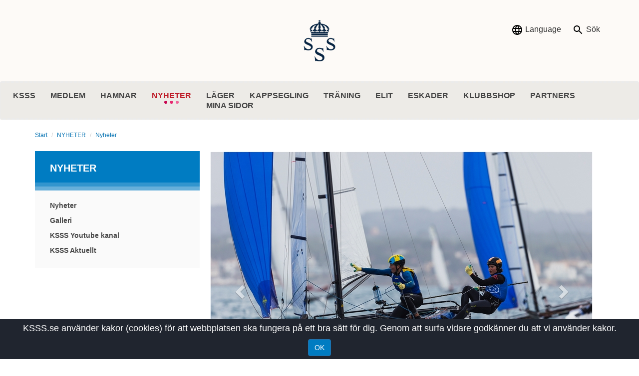

--- FILE ---
content_type: text/html; charset=utf-8
request_url: https://ksss.se/nyheter/nyheter/2022/stabil-uppvarmning-infor-varldscup/
body_size: 10392
content:

<!DOCTYPE html>
<html lang="sv">
<head>
    <title>Stabil uppv&#228;rmning inf&#246;r v&#228;rldscupen - KSSS</title>
    <meta http-equiv="X-UA-Compatible" content="IE=edge" />
    <meta charset="utf-8" />

        <!-- Google Tag Manager -->
        <script>
            (function(w, d, s, l, i) {
                w[l] = w[l] || [];
                w[l].push({
                    'gtm.start':
                        new Date().getTime(),
                    event: 'gtm.js'
                });
                var f = d.getElementsByTagName(s)[0],
                    j = d.createElement(s),
                    dl = l != 'dataLayer' ? '&l=' + l : '';
                j.async = true;
                j.src =
                    '//www.googletagmanager.com/gtm.js?id=' + i + dl;
                f.parentNode.insertBefore(j, f);
            })(window, document, 'script', 'dataLayer', 'GTM-NGB87B2');
        </script>
        <!-- End Google Tag Manager -->
    <meta name="viewport" content="width=device-width, initial-scale=1.0" />
    <meta property="fb:app_id" content="757760704348501" />
        <meta property="og:title" content="Stabil uppv&#228;rmning inf&#246;r v&#228;rldscupen" />
            <meta name="description" content="I helgen, 11-13 mars, seglades Mallorca Sailing Centre Regatta p&#229; Mallorca. Det blev slutligen tv&#229; pallplatser f&#246;r KSSS-seglarna. " />
        <meta property="og:description" content="I helgen, 11-13 mars, seglades Mallorca Sailing Centre Regatta p&#229; Mallorca. Det blev slutligen tv&#229; pallplatser f&#246;r KSSS-seglarna. " />
        <meta name="twitter:description" content="I helgen, 11-13 mars, seglades Mallorca Sailing Centre Regatta p&#229; Mallorca. Det blev slutligen tv&#229; pallplatser f&#246;r KSSS-seglarna. " />
    <meta property="og:type" content="website" />
    <meta property="og:site_name" content="KSSS" />
    <meta property="og:image" content="http://www.ksss.se/globalassets/images/elitseglare/emil-och-hanna-6.jpg" />
    <meta property="og:url" content="http://www.ksss.se/nyheter/nyheter/2022/stabil-uppvarmning-infor-varldscup/" />
    <meta name="twitter:card" content="summary" />
    <meta name="twitter:url" content="http://www.ksss.se/nyheter/nyheter/2022/stabil-uppvarmning-infor-varldscup/" />
    <meta name="twitter:title" content="Stabil uppv&#228;rmning inf&#246;r v&#228;rldscupen" />
    <meta name="twitter:image" content="http://www.ksss.se/globalassets/images/elitseglare/emil-och-hanna-6.jpg" />
    <link href="https://fonts.googleapis.com/css?family=Source+Sans+Pro:400,400i,600&amp;subset=latin-ext" rel="stylesheet">
    <script src="//assets.juicer.io/embed.js" type="text/javascript"></script>
    <link href="//assets.juicer.io/embed.css" media="all" rel="stylesheet" type="text/css" />
    <link href="https://www.ksss.se/nyheter/nyheter/2022/stabil-uppvarmning-infor-varldscup/" rel="canonical" />
    

    <link href="/bundles/css?v=4oiqNu8eq44oxA0UWixNWDp1-6KqIEwwvYRLcv45rAg1" rel="stylesheet"/>


        <link rel="Shortcut Icon" type="image/ico" href="/Static/gfx/logokss.ico" />


</head>
<body class="">
        <!-- Google Tag Manager -->
        <noscript>
            <iframe src="//www.googletagmanager.com/ns.html?id=GTM-NGB87B2"
                    height="0" width="0" style="display:none;visibility:hidden"></iframe>
        </noscript>
        <!-- End Google Tag Manager -->

    
    


<div class=" width100">
</div>
<header class=" width100">

    <div id="demo" class="collapse searchpanel">
        <div class="container">
<form action="/sok/" class="search-form" method="get">                <div class="searchpanel__formwrapper">
                    <input type="text" class="searchpanel__input" name="q" aria-labelledby="searchfield" placeholder="Vad letar du efter?" />
                    <button class="button" id="searchfield" type="submit">S&#246;k</button>
                </div>
</form>        </div>
    </div>

    <div class="container ">
        <div class="topheader">
                <div class="topheader__logowrapper">
                    <a href="/" class="topheader__logo">
                        <img src="/Static/gfx/logo2.png" alt="KSSS logo" />
                    </a>
                </div>
            <div class="topheader__rightcontainer">
                    <div class="dropdown">
                        <div class="language-selection">
                            <button class="button button--icon button--gray language-selection__btn dropdown-toggle" type="button" id="dropdownMenuButton" data-toggle="dropdown" aria-haspopup="true" aria-expanded="false">
                                <img src="/Static/gfx/ic_language_black_24px.svg" alt="language" />
                                Language
                            </button>
                            <ul class="dropdown-menu language-selection__menu" aria-labelledby="dropdownMenuButton">
                                                                        <li class="language-selection__itemlink">
                                            <a href="/en/" lang="en">english</a>
                                            <div class="language-selection__iconwrapper">
                                                <img alt="" src="/app_themes/default/images/flags/en.gif" />
                                            </div>
                                        </li>
                            </ul>
                        </div>
                    </div>
                    <button data-toggle="collapse" data-target="#demo">
                        <img src="/Static/gfx/ic_search_black_24px.svg" alt="search" />
                        S&#246;k
                    </button>

            </div>
        </div>
    </div>







<div class="container-max">
    <div class="row">
        <nav class="navbar navbar-default main-navigation " id="main-nav">
            <div class="navbar-header">
                <button type="button" class="navbar-toggle collapsed" data-toggle="collapse" data-target="#main-navbar-collapse" aria-expanded="false">
                    <span class="sr-only">Toggle navigation</span>
                    <span class="icon-bar navbar-toggle__icon-bar"></span>
                    <span class="icon-bar navbar-toggle__icon-bar"></span>
                    <span class="icon-bar navbar-toggle__icon-bar"></span>
                </button>
            </div>
                <div class="collapse navbar-collapse " id="main-navbar-collapse">
                    <ul class="nav navbar-nav ">
                            <li class=" dropdown ">
        <a href="/KSSS/" class="uppercase-heading">
            KSSS
        </a>
        
            <span class="menucaret hidden-lg hidden-md hidden-sm fa fa-red fa-angle-right"></span>

            <ul class="hidden-lg hidden-md hidden-sm dropdown-menu">
                    <li class=" dropdown ">
        <a href="/KSSS/ordforande-har-ordet/" class="uppercase-heading">
            Ordf&#246;rande har ordet
        </a>
        
            <span class="menucaret hidden-lg hidden-md hidden-sm fa fa-red fa-angle-right"></span>

            <ul class="hidden-lg hidden-md hidden-sm dropdown-menu">
                    <li class="  ">
        <a href="/KSSS/ordforande-har-ordet/2024/" class="uppercase-heading">
            2024
        </a>
        

    </li>
    <li class="  ">
        <a href="/KSSS/ordforande-har-ordet/2023/" class="uppercase-heading">
            2023
        </a>
        

    </li>
    <li class="  ">
        <a href="/KSSS/ordforande-har-ordet/2022/" class="uppercase-heading">
            2022
        </a>
        

    </li>
    <li class="  ">
        <a href="/KSSS/ordforande-har-ordet/2021/" class="uppercase-heading">
            2021
        </a>
        

    </li>
    <li class="  ">
        <a href="/KSSS/ordforande-har-ordet/2020/" class="uppercase-heading">
            2020
        </a>
        

    </li>
    <li class="  ">
        <a href="/KSSS/ordforande-har-ordet/2019/" class="uppercase-heading">
            2019
        </a>
        

    </li>
    <li class="  ">
        <a href="/KSSS/ordforande-har-ordet/2018/" class="uppercase-heading">
            2018
        </a>
        

    </li>
    <li class="  ">
        <a href="/KSSS/ordforande-har-ordet/2017/" class="uppercase-heading">
            2017
        </a>
        

    </li>
    <li class="  ">
        <a href="/KSSS/ordforande-har-ordet/2016/" class="uppercase-heading">
            2016
        </a>
        

    </li>
    <li class="  ">
        <a href="/KSSS/ordforande-har-ordet/2015/" class="uppercase-heading">
            2015
        </a>
        

    </li>
    <li class="  ">
        <a href="/KSSS/ordforande-har-ordet/2014/" class="uppercase-heading">
            2014
        </a>
        

    </li>
    <li class="  ">
        <a href="/KSSS/ordforande-har-ordet/2013/" class="uppercase-heading">
            2013
        </a>
        

    </li>
    <li class="  ">
        <a href="/KSSS/ordforande-har-ordet/2012/" class="uppercase-heading">
            2012
        </a>
        

    </li>

            </ul>
    </li>
    <li class=" dropdown ">
        <a href="/KSSS/kontakt/" class="uppercase-heading">
            Kontakt
        </a>
        

    </li>
    <li class=" dropdown ">
        <a href="/KSSS/historia/" class="uppercase-heading">
            Historia
        </a>
        

    </li>
    <li class=" dropdown ">
        <a href="/KSSS/styrelse--kommitteer/" class="uppercase-heading">
            Styrelse &amp; kommitt&#233;er
        </a>
        

    </li>
    <li class=" dropdown ">
        <a href="https://book.ksss.se/books/kggl/" class="uppercase-heading">
            KSSS Stadgar
        </a>
        

    </li>
    <li class=" dropdown ">
        <a href="/KSSS/ksss-vardegrund/" class="uppercase-heading">
            KSSS V&#228;rdegrund
        </a>
        

    </li>
    <li class=" dropdown ">
        <a href="/KSSS/ksss-hallbarhet/" class="uppercase-heading">
            KSSS H&#229;llbarhet
        </a>
        
            <span class="menucaret hidden-lg hidden-md hidden-sm fa fa-red fa-angle-right"></span>

            <ul class="hidden-lg hidden-md hidden-sm dropdown-menu">
                    <li class="  ">
        <a href="/KSSS/ksss-hallbarhet/hej-havet---utbildningsmaterial-for-seglarskola/" class="uppercase-heading">
            Hej Havet - utbildningsmaterial f&#246;r seglarskola
        </a>
        

    </li>
    <li class="  ">
        <a href="/KSSS/ksss-hallbarhet/i-skargarden-hjalps-vi-at/" class="uppercase-heading">
            I sk&#228;rg&#229;rden hj&#228;lps vi &#229;t – tillsammans g&#246;r vi Sandhamn till en f&#246;rebild f&#246;r sk&#228;rg&#229;rdspant
        </a>
        

    </li>
    <li class="  ">
        <a href="/KSSS/ksss-hallbarhet/stockholm-ocean-hub/" class="uppercase-heading">
            Stockholm Ocean Hub
        </a>
        

    </li>

            </ul>
    </li>
    <li class=" dropdown ">
        <a href="/KSSS/strategi-2023-2027/" class="uppercase-heading">
            KSSS Strategi 2023-2027
        </a>
        

    </li>
    <li class=" dropdown ">
        <a href="/KSSS/lediga-tjanster/" class="uppercase-heading">
            Lediga tj&#228;nster
        </a>
        

    </li>
    <li class=" dropdown ">
        <a href="/KSSS/skada/" class="uppercase-heading">
            Skadeanm&#228;lan KSSS B&#229;t
        </a>
        

    </li>
    <li class=" dropdown ">
        <a href="/KSSS/ksss-varumarkesmanual/" class="uppercase-heading">
            KSSS Varum&#228;rke
        </a>
        

    </li>

            </ul>
    </li>
    <li class=" dropdown ">
        <a href="/medlem/" class="uppercase-heading">
            MEDLEM
        </a>
        
            <span class="menucaret hidden-lg hidden-md hidden-sm fa fa-red fa-angle-right"></span>

            <ul class="hidden-lg hidden-md hidden-sm dropdown-menu">
                    <li class=" dropdown ">
        <a href="/medlem/bli-medlem/" class="uppercase-heading">
            Bli medlem
        </a>
        

    </li>
    <li class=" dropdown ">
        <a href="/medlem/mitt-digitala-medlemskort/" class="uppercase-heading">
            Mitt digitala medlemskort
        </a>
        

    </li>
    <li class=" dropdown ">
        <a href="/medlem/medlemsadmin-weunite/" class="uppercase-heading">
            Medlemsadministration WeUnite
        </a>
        

    </li>
    <li class=" dropdown ">
        <a href="/medlem/logga-in-pa-mina-sidor-forsta-gangen/" class="uppercase-heading">
            Logga in p&#229; Mina sidor f&#246;rsta g&#229;ngen
        </a>
        

    </li>
    <li class=" dropdown ">
        <a href="/medlem/registrera-bat/" class="uppercase-heading">
            Registrera b&#229;t
        </a>
        
            <span class="menucaret hidden-lg hidden-md hidden-sm fa fa-red fa-angle-right"></span>

            <ul class="hidden-lg hidden-md hidden-sm dropdown-menu">
                    <li class="  ">
        <a href="/medlem/registrera-bat/inregistrerad-bat/" class="uppercase-heading">
            Inregistrerad b&#229;t FAQ
        </a>
        

    </li>

            </ul>
    </li>
    <li class=" dropdown ">
        <a href="/medlem/medlemsaktiviteter/" class="uppercase-heading">
            Medlemsaktiviteter
        </a>
        

    </li>
    <li class=" dropdown ">
        <a href="/medlem/igenkanningsstandert/" class="uppercase-heading">
            Igenk&#228;nningsstandert
        </a>
        

    </li>
    <li class=" dropdown ">
        <a href="/medlem/ksss-internationellt/" class="uppercase-heading">
            KSSS Internationella kontakter
        </a>
        

    </li>
    <li class=" dropdown ">
        <a href="/medlem/ksss-arsmote-ar20252/" class="uppercase-heading">
            KSSS &#197;rsm&#246;te 2026
        </a>
        

    </li>
    <li class=" dropdown ">
        <a href="/medlem/north-american-station/" class="uppercase-heading">
            North American Station
        </a>
        
            <span class="menucaret hidden-lg hidden-md hidden-sm fa fa-red fa-angle-right"></span>

            <ul class="hidden-lg hidden-md hidden-sm dropdown-menu">
                    <li class="  ">
        <a href="/medlem/north-american-station/bli-vardfamilj-2026/" class="uppercase-heading">
            Bli v&#228;rdfamilj 2026
        </a>
        

    </li>

            </ul>
    </li>
    <li class=" dropdown ">
        <a href="/medlem/forsakring/" class="uppercase-heading">
            F&#246;rs&#228;kring
        </a>
        

    </li>
    <li class=" dropdown ">
        <a href="/medlem/stipendier/" class="uppercase-heading">
            Stipendier
        </a>
        
            <span class="menucaret hidden-lg hidden-md hidden-sm fa fa-red fa-angle-right"></span>

            <ul class="hidden-lg hidden-md hidden-sm dropdown-menu">
                    <li class=" dropdown ">
        <a href="/medlem/stipendier/ksss-nas--stipendium/" class="uppercase-heading">
            KSSS:s NAS-stipendium
        </a>
        
            <span class="menucaret hidden-lg hidden-md hidden-sm fa fa-red fa-angle-right"></span>

            <ul class="hidden-lg hidden-md hidden-sm dropdown-menu">
                    <li class="  ">
        <a href="/medlem/stipendier/ksss-nas--stipendium/ksss-soker-vardfamiljer-till-sommaren-2026/" class="uppercase-heading">
            KSSS s&#246;ker v&#228;rdfamiljer till sommaren 2026
        </a>
        

    </li>

            </ul>
    </li>
    <li class="  ">
        <a href="/medlem/stipendier/helly-hansen-ungdomspris/" class="uppercase-heading">
            HELLY HANSEN UNGDOMSPRIS
        </a>
        

    </li>
    <li class="  ">
        <a href="/medlem/stipendier/gunnar-ekdahls-ungdomsstipendium/" class="uppercase-heading">
            Gunnar Ekdahls Ungdomsstipendium
        </a>
        

    </li>

            </ul>
    </li>
    <li class=" dropdown ">
        <a href="/medlem/Integritetspolicy/" class="uppercase-heading">
            KSSS Integritetspolicy
        </a>
        

    </li>
    <li class=" dropdown ">
        <a href="/medlem/ksss-arsbok/" class="uppercase-heading">
            KSSS &#197;rsbok
        </a>
        

    </li>
    <li class=" dropdown ">
        <a href="/medlem/utmarkelser/" class="uppercase-heading">
            Utm&#228;rkelser
        </a>
        
            <span class="menucaret hidden-lg hidden-md hidden-sm fa fa-red fa-angle-right"></span>

            <ul class="hidden-lg hidden-md hidden-sm dropdown-menu">
                    <li class="  ">
        <a href="/medlem/utmarkelser/Arets_Kappseglingsfunktionar/" class="uppercase-heading">
            &#197;rets kappseglingsfunktion&#228;r
        </a>
        

    </li>
    <li class="  ">
        <a href="/medlem/utmarkelser/arets_tranare/" class="uppercase-heading">
            &#197;rets tr&#228;nare
        </a>
        

    </li>
    <li class="  ">
        <a href="/medlem/utmarkelser/arets_insats_traningsverksamheten/" class="uppercase-heading">
            &#197;rets insats - tr&#228;ningsverksamheten
        </a>
        

    </li>
    <li class="  ">
        <a href="/medlem/utmarkelser/kvinnliga_kappseglingsprestation/" class="uppercase-heading">
            B&#228;sta kvinnliga kappseglingsprestation
        </a>
        

    </li>
    <li class="  ">
        <a href="/medlem/utmarkelser/arets_instruktor/" class="uppercase-heading">
            &#197;rets instrukt&#246;r
        </a>
        

    </li>
    <li class="  ">
        <a href="/medlem/utmarkelser/rookie/" class="uppercase-heading">
            B&#228;sta Rookie
        </a>
        

    </li>
    <li class="  ">
        <a href="/medlem/utmarkelser/kvinnliga_optimistjunior/" class="uppercase-heading">
            B&#228;sta kvinnliga optimistjunior
        </a>
        

    </li>
    <li class="  ">
        <a href="/medlem/utmarkelser/manliga_optimistjunior/" class="uppercase-heading">
            B&#228;sta manliga optimistjunior
        </a>
        

    </li>
    <li class="  ">
        <a href="/medlem/utmarkelser/basta_resultat-ulomlands_enmansbat/" class="uppercase-heading">
            B&#228;sta resultat utomlands - enmansb&#229;t
        </a>
        

    </li>
    <li class="  ">
        <a href="/medlem/utmarkelser/basta_resultat-ulomlands_tvamansbat/" class="uppercase-heading">
            B&#228;sta resultat utomlands - tv&#229;mansb&#229;t
        </a>
        

    </li>
    <li class="  ">
        <a href="/medlem/utmarkelser/arets_insats_for_matchracingen/" class="uppercase-heading">
            &#197;rets insats f&#246;r matchracingen
        </a>
        

    </li>
    <li class="  ">
        <a href="/medlem/utmarkelser/optitavlan/" class="uppercase-heading">
            Optitavlan
        </a>
        

    </li>
    <li class="  ">
        <a href="/medlem/utmarkelser/langholmspriset/" class="uppercase-heading">
            L&#229;ngholmspriset
        </a>
        

    </li>
    <li class="  ">
        <a href="/medlem/utmarkelser/sjovilletavlan/" class="uppercase-heading">
            Sj&#246;villetavlan
        </a>
        

    </li>
    <li class="  ">
        <a href="/medlem/utmarkelser/bengt_julins_vagskal/" class="uppercase-heading">
            Bengt Julins V&#229;gsk&#229;l
        </a>
        

    </li>

            </ul>
    </li>

            </ul>
    </li>
    <li class=" dropdown ">
        <a href="/hamnar/" class="uppercase-heading">
            HAMNAR
        </a>
        
            <span class="menucaret hidden-lg hidden-md hidden-sm fa fa-red fa-angle-right"></span>

            <ul class="hidden-lg hidden-md hidden-sm dropdown-menu">
                    <li class=" dropdown ">
        <a href="/hamnar/saltsjobaden/" class="uppercase-heading">
            Saltsj&#246;baden
        </a>
        
            <span class="menucaret hidden-lg hidden-md hidden-sm fa fa-red fa-angle-right"></span>

            <ul class="hidden-lg hidden-md hidden-sm dropdown-menu">
                    <li class="  ">
        <a href="/hamnar/saltsjobaden/ansokan-om-fast-batplats/" class="uppercase-heading">
            Ans&#246;kan om fast b&#229;tplats i Saltsj&#246;baden
        </a>
        

    </li>
    <li class="  ">
        <a href="/hamnar/saltsjobaden/prislista-fasta-batplatser/" class="uppercase-heading">
            Prislista fasta b&#229;tplatser
        </a>
        

    </li>
    <li class="  ">
        <a href="/hamnar/saltsjobaden/gasthamnsavgifter/" class="uppercase-heading">
            G&#228;sthamnsavgifter
        </a>
        

    </li>
    <li class="  ">
        <a href="/hamnar/saltsjobaden/ordningsregler/" class="uppercase-heading">
            Ordningsregler
        </a>
        

    </li>
    <li class=" dropdown ">
        <a href="/hamnar/saltsjobaden/vinterplatser/" class="uppercase-heading">
            Vinterplatser
        </a>
        
            <span class="menucaret hidden-lg hidden-md hidden-sm fa fa-red fa-angle-right"></span>

            <ul class="hidden-lg hidden-md hidden-sm dropdown-menu">
                    <li class="  ">
        <a href="/hamnar/saltsjobaden/vinterplatser/vinterplatser/" class="uppercase-heading">
            Avtal vinterplatser
        </a>
        

    </li>

            </ul>
    </li>
    <li class="  ">
        <a href="/hamnar/saltsjobaden/samarbetspartners/" class="uppercase-heading">
            KSSS goda grannar i Saltsj&#246;baden
        </a>
        

    </li>

            </ul>
    </li>
    <li class=" dropdown ">
        <a href="/hamnar/sandhamn/" class="uppercase-heading">
            Sandhamn
        </a>
        
            <span class="menucaret hidden-lg hidden-md hidden-sm fa fa-red fa-angle-right"></span>

            <ul class="hidden-lg hidden-md hidden-sm dropdown-menu">
                    <li class="  ">
        <a href="/hamnar/sandhamn/aktuellt/" class="uppercase-heading">
            Aktuellt
        </a>
        

    </li>
    <li class="  ">
        <a href="/hamnar/sandhamn/jobba-som-hamnvakt/" class="uppercase-heading">
            Jobba som hamnvakt 2026
        </a>
        

    </li>
    <li class=" dropdown ">
        <a href="/hamnar/sandhamn/hamnavgifter/" class="uppercase-heading">
            Hamnavgifter
        </a>
        
            <span class="menucaret hidden-lg hidden-md hidden-sm fa fa-red fa-angle-right"></span>

            <ul class="hidden-lg hidden-md hidden-sm dropdown-menu">
                    <li class="  ">
        <a href="/hamnar/sandhamn/hamnavgifter/ordningsregler/" class="uppercase-heading">
            Ordningsregler
        </a>
        

    </li>
    <li class="  ">
        <a href="/hamnar/sandhamn/hamnavgifter/bokningsvillkor/" class="uppercase-heading">
            Bokningsvillkor
        </a>
        

    </li>
    <li class=" dropdown ">
        <a href="/hamnar/sandhamn/hamnavgifter/ksss-medlemsformaner/" class="uppercase-heading">
            KSSS Medlemsf&#246;rm&#229;ner
        </a>
        
            <span class="menucaret hidden-lg hidden-md hidden-sm fa fa-red fa-angle-right"></span>

            <ul class="hidden-lg hidden-md hidden-sm dropdown-menu">
                    <li class="  ">
        <a href="/hamnar/sandhamn/hamnavgifter/ksss-medlemsformaner/inregistrerad-bat/" class="uppercase-heading">
            Inregistrerad b&#229;t
        </a>
        

    </li>

            </ul>
    </li>

            </ul>
    </li>
    <li class="  ">
        <a href="/hamnar/sandhamn/miljon-i-sandhamns-gasthamn/" class="uppercase-heading">
            Milj&#246;n I Sandhamns G&#228;sthamn
        </a>
        

    </li>
    <li class="  ">
        <a href="/hamnar/sandhamn/passbat-till-lokholmen-och-telegrafholmen/" class="uppercase-heading">
            Passb&#229;t till L&#246;kholmen och Telegrafholmen
        </a>
        

    </li>
    <li class="  ">
        <a href="/hamnar/sandhamn/vinterplatser/" class="uppercase-heading">
            Vinterplatser
        </a>
        

    </li>
    <li class="  ">
        <a href="/hamnar/sandhamn/utvardering/" class="uppercase-heading">
            Utv&#228;rdering
        </a>
        

    </li>

            </ul>
    </li>
    <li class=" dropdown ">
        <a href="/hamnar/lokholmen/" class="uppercase-heading">
            L&#246;kholmen
        </a>
        
            <span class="menucaret hidden-lg hidden-md hidden-sm fa fa-red fa-angle-right"></span>

            <ul class="hidden-lg hidden-md hidden-sm dropdown-menu">
                    <li class="  ">
        <a href="/hamnar/lokholmen/aktuellt/" class="uppercase-heading">
            Aktuellt
        </a>
        

    </li>
    <li class=" dropdown ">
        <a href="/hamnar/lokholmen/hamnavgifter/" class="uppercase-heading">
            Hamnavgifter
        </a>
        
            <span class="menucaret hidden-lg hidden-md hidden-sm fa fa-red fa-angle-right"></span>

            <ul class="hidden-lg hidden-md hidden-sm dropdown-menu">
                    <li class="  ">
        <a href="/hamnar/lokholmen/hamnavgifter/fast-batplats-pa-lokholmen/" class="uppercase-heading">
            Fast b&#229;tplats p&#229; L&#246;kholmen
        </a>
        

    </li>
    <li class="  ">
        <a href="/hamnar/lokholmen/hamnavgifter/ordningsregler/" class="uppercase-heading">
            Ordningsregler
        </a>
        

    </li>

            </ul>
    </li>
    <li class="  ">
        <a href="/hamnar/lokholmen/vandrarhem/" class="uppercase-heading">
            Trollg&#229;rden Bed &amp; Breakfast
        </a>
        

    </li>
    <li class="  ">
        <a href="/hamnar/lokholmen/trollgardenrestaurang/" class="uppercase-heading">
            Trollg&#229;rden Restaurang
        </a>
        

    </li>
    <li class="  ">
        <a href="/hamnar/lokholmen/passbat-till-sandhamn-och-telegrafholmen/" class="uppercase-heading">
            Passb&#229;t till Sandhamn och Telegrafholmen
        </a>
        

    </li>

            </ul>
    </li>
    <li class=" dropdown ">
        <a href="/hamnar/telegrafholmen/" class="uppercase-heading">
            Telegrafholmen
        </a>
        
            <span class="menucaret hidden-lg hidden-md hidden-sm fa fa-red fa-angle-right"></span>

            <ul class="hidden-lg hidden-md hidden-sm dropdown-menu">
                    <li class=" dropdown ">
        <a href="/hamnar/telegrafholmen/hamnavgifter/" class="uppercase-heading">
            Hamnavgifter
        </a>
        
            <span class="menucaret hidden-lg hidden-md hidden-sm fa fa-red fa-angle-right"></span>

            <ul class="hidden-lg hidden-md hidden-sm dropdown-menu">
                    <li class="  ">
        <a href="/hamnar/telegrafholmen/hamnavgifter/ordningsregler/" class="uppercase-heading">
            Ordningsregler
        </a>
        

    </li>

            </ul>
    </li>
    <li class="  ">
        <a href="/hamnar/telegrafholmen/vandrarhem/" class="uppercase-heading">
            Vandrarhem Telegrafholmen
        </a>
        

    </li>
    <li class="  ">
        <a href="/hamnar/telegrafholmen/passbat-till-sandhamn-och-lokholmen/" class="uppercase-heading">
            Passb&#229;t till Sandhamn och L&#246;kholmen
        </a>
        

    </li>
    <li class="  ">
        <a href="/hamnar/telegrafholmen/battvatt/" class="uppercase-heading">
            B&#229;tbottentv&#228;tt
        </a>
        

    </li>

            </ul>
    </li>
    <li class=" dropdown ">
        <a href="/hamnar/stora-hunduddens-varvsforening/" class="uppercase-heading">
            Stora Hunduddens Varvsf&#246;rening
        </a>
        

    </li>

            </ul>
    </li>
    <li class="active open dropdown open">
        <a href="/nyheter/nyheter/" class="uppercase-heading">
            NYHETER
                <span class="sr-only">([Missing text &#39;/global/current&#39; for &#39;Swedish&#39;])</span>
                <img class="main-navigation__topnav-item-selected substart-active-icon" src="/Static/gfx/circels.svg" alt="circels" />
        </a>
        
            <span class="menucaret hidden-lg hidden-md hidden-sm fa fa-red fa-angle-down"></span>

            <ul class="hidden-lg hidden-md hidden-sm dropdown-menu">
                    <li class="active open dropdown open">
        <a href="/nyheter/nyheter/" class="uppercase-heading">
            Nyheter
                <span class="sr-only">([Missing text &#39;/global/current&#39; for &#39;Swedish&#39;])</span>
                <img class="main-navigation__topnav-item-selected substart-active-icon" src="/Static/gfx/circels.svg" alt="circels" />
        </a>
        

    </li>
    <li class=" dropdown ">
        <a href="/nyheter/galleri/" class="uppercase-heading">
            Galleri
        </a>
        

    </li>
    <li class=" dropdown ">
        <a href="https://www.youtube.com/channel/UC83zloTt1xDgRLvzD8JY8Fw" class="uppercase-heading">
            KSSS Youtube kanal
        </a>
        

    </li>
    <li class=" dropdown ">
        <a href="/nyheter/ksss-aktuellt/" class="uppercase-heading">
            KSSS Aktuellt
        </a>
        

    </li>

            </ul>
    </li>
    <li class=" dropdown ">
        <a href="/lager/" class="uppercase-heading">
            L&#196;GER
        </a>
        
            <span class="menucaret hidden-lg hidden-md hidden-sm fa fa-red fa-angle-right"></span>

            <ul class="hidden-lg hidden-md hidden-sm dropdown-menu">
                    <li class=" dropdown ">
        <a href="/lager/Lokholmen_Seglarlager/" class="uppercase-heading">
            L&#246;kholmen Seglarl&#228;ger
        </a>
        
            <span class="menucaret hidden-lg hidden-md hidden-sm fa fa-red fa-angle-right"></span>

            <ul class="hidden-lg hidden-md hidden-sm dropdown-menu">
                    <li class="  ">
        <a href="/lager/Lokholmen_Seglarlager/hitta-till-lokholmen/" class="uppercase-heading">
            Hitta till L&#246;kholmen
        </a>
        

    </li>

            </ul>
    </li>
    <li class=" dropdown ">
        <a href="/lager/seglarskola/" class="uppercase-heading">
            Seglarskola Saltsj&#246;baden &amp; Djursholm
        </a>
        
            <span class="menucaret hidden-lg hidden-md hidden-sm fa fa-red fa-angle-right"></span>

            <ul class="hidden-lg hidden-md hidden-sm dropdown-menu">
                    <li class="  ">
        <a href="/lager/seglarskola/saltsjobaden/" class="uppercase-heading">
            Saltsj&#246;baden
        </a>
        

    </li>
    <li class="  ">
        <a href="/lager/seglarskola/ranangen-djursholm/" class="uppercase-heading">
            Ran&#228;ngen i Djursholm
        </a>
        

    </li>
    <li class="  ">
        <a href="/lager/seglarskola/saltsjobadens-jolleskoj/" class="uppercase-heading">
            Saltsj&#246;badens Jolleskoj
        </a>
        

    </li>

            </ul>
    </li>
    <li class=" dropdown ">
        <a href="/lager/klockaruddsholmen/" class="uppercase-heading">
            Klockaruddsholmen Seglarl&#228;ger
        </a>
        

    </li>
    <li class=" dropdown ">
        <a href="/lager/instruktor/" class="uppercase-heading">
            Instrukt&#246;r
        </a>
        

    </li>
    <li class=" dropdown ">
        <a href="/lager/konfirmationslager/" class="uppercase-heading">
            Konfirmationsl&#228;ger L&#229;ngholmen
        </a>
        
            <span class="menucaret hidden-lg hidden-md hidden-sm fa fa-red fa-angle-right"></span>

            <ul class="hidden-lg hidden-md hidden-sm dropdown-menu">
                    <li class="  ">
        <a href="/lager/konfirmationslager/praktiskinfo2026/" class="uppercase-heading">
            Praktisk information inf&#246;r 2026
        </a>
        

    </li>
    <li class="  ">
        <a href="/lager/konfirmationslager/konfa_packlista/" class="uppercase-heading">
            Packlista konfirmationsl&#228;ger
        </a>
        

    </li>
    <li class="  ">
        <a href="/lager/konfirmationslager/kyrkogang---uppforandekod/" class="uppercase-heading">
            Kyrkog&#229;ng - uppf&#246;randekod
        </a>
        

    </li>
    <li class="  ">
        <a href="/lager/konfirmationslager/konfaanmalan/" class="uppercase-heading">
            Konfirmationsl&#228;ger 2027
        </a>
        

    </li>

            </ul>
    </li>
    <li class=" dropdown ">
        <a href="/lager/hallbarhetspolicy/" class="uppercase-heading">
            H&#229;llbarhetspolicy
        </a>
        

    </li>
    <li class=" dropdown ">
        <a href="/lager/ksssvardegrundpolicy/" class="uppercase-heading">
            V&#228;rdegrund och Policy
        </a>
        

    </li>
    <li class=" dropdown ">
        <a href="/lager/regler-avbokning-och-medlemskap/" class="uppercase-heading">
            Regler, Avbokning och Medlemskap
        </a>
        

    </li>

            </ul>
    </li>
    <li class=" dropdown ">
        <a href="/kappsegling/ksss-kappseglingar-2026/" class="uppercase-heading">
            KAPPSEGLING
        </a>
        
            <span class="menucaret hidden-lg hidden-md hidden-sm fa fa-red fa-angle-right"></span>

            <ul class="hidden-lg hidden-md hidden-sm dropdown-menu">
                    <li class=" dropdown ">
        <a href="/kappsegling/ksss-kappseglingar-2026/" class="uppercase-heading">
            KSSS KAPPSEGLINGAR 2026
        </a>
        
            <span class="menucaret hidden-lg hidden-md hidden-sm fa fa-red fa-angle-right"></span>

            <ul class="hidden-lg hidden-md hidden-sm dropdown-menu">
                    <li class="  ">
        <a href="/kappsegling/ksss-kappseglingar-2026/SpringBrake2026/" class="uppercase-heading">
            Spring Break/Tune Up Regatta 2026
        </a>
        

    </li>
    <li class="  ">
        <a href="/kappsegling/ksss-kappseglingar-2026/saltsjobadsregattan_2026/" class="uppercase-heading">
            Saltsj&#246;badsregattan 2026
        </a>
        

    </li>
    <li class="  ">
        <a href="/kappsegling/ksss-kappseglingar-2026/Regionsmasterskap_optimist_2026/" class="uppercase-heading">
            Regionsm&#228;sterskap i Optimist 2026
        </a>
        

    </li>
    <li class="  ">
        <a href="/kappsegling/ksss-kappseglingar-2026/ksssvarsprint2026/" class="uppercase-heading">
            KSSS V&#229;rsprint 2026
        </a>
        

    </li>
    <li class="  ">
        <a href="/kappsegling/ksss-kappseglingar-2026/SandhamnOpen_2026/" class="uppercase-heading">
            Sandhamn Open 2026
        </a>
        

    </li>
    <li class="  ">
        <a href="/gotlandrunt/" class="uppercase-heading">
            Gotland Runt Offshore Race
        </a>
        

    </li>
    <li class="  ">
        <a href="/kappsegling/ksss-kappseglingar-2026/Sandhamnsregattan_2026/" class="uppercase-heading">
            Sandhamnsregattan 2026
        </a>
        

    </li>
    <li class="  ">
        <a href="/kappsegling/ksss-kappseglingar-2026/5ClubRegatta_TheAtlanticRound/" class="uppercase-heading">
            5-Club Regatta &amp; The Atlantic Round
        </a>
        

    </li>
    <li class="  ">
        <a href="/kappsegling/ksss-kappseglingar-2026/Eurocup2026/" class="uppercase-heading">
            Eurocup 29er &amp; 49erFX Open 2026
        </a>
        

    </li>
    <li class="  ">
        <a href="/kappsegling/ksss-kappseglingar-2026/PARA_NORDIC_CHAMPIONSHIP2026/" class="uppercase-heading">
            Para Nordic Championship 2026
        </a>
        

    </li>
    <li class="  ">
        <a href="/kappsegling/ksss-kappseglingar-2026/SMDamsprint2026/" class="uppercase-heading">
            Svenskt m&#228;sterskap i Damsprint 2026
        </a>
        

    </li>
    <li class="  ">
        <a href="/kappsegling/ksss-kappseglingar-2026/ksss-olympic-class-regatta2026/" class="uppercase-heading">
            KSSS Olympic Class Regatta 2026
        </a>
        

    </li>
    <li class="  ">
        <a href="/kappsegling/ksss-kappseglingar-2026/Klubbmasterskap_sprint_2026/" class="uppercase-heading">
            Klubbm&#228;sterskap Sprint 2026
        </a>
        

    </li>
    <li class="  ">
        <a href="/kappsegling/ksss-kappseglingar-2026/LillagotlandRunt2026/" class="uppercase-heading">
            Lilla Gotland Runt 2026
        </a>
        

    </li>
    <li class="  ">
        <a href="/kappsegling/ksss-kappseglingar-2026/kssshostsprint2026/" class="uppercase-heading">
            KSSS H&#246;stsprint 2026
        </a>
        

    </li>

            </ul>
    </li>
    <li class=" dropdown ">
        <a href="/kappsegling/kappseglingsfunktionar/" class="uppercase-heading">
            Kappseglingsfunktion&#228;r
        </a>
        
            <span class="menucaret hidden-lg hidden-md hidden-sm fa fa-red fa-angle-right"></span>

            <ul class="hidden-lg hidden-md hidden-sm dropdown-menu">
                    <li class="  ">
        <a href="/kappsegling/kappseglingsfunktionar/informations--och-utbildningstillfallen/" class="uppercase-heading">
            Utbildningstillf&#228;llen
        </a>
        

    </li>
    <li class="  ">
        <a href="/kappsegling/kappseglingsfunktionar/funktionarsanmalan-2026/" class="uppercase-heading">
            Funktion&#228;rsanm&#228;lan 2026
        </a>
        

    </li>
    <li class="  ">
        <a href="/kappsegling/kappseglingsfunktionar/handbok/" class="uppercase-heading">
            Handbok KSSS OCR
        </a>
        

    </li>
    <li class="  ">
        <a href="/kappsegling/kappseglingsfunktionar/funktionar-2026/" class="uppercase-heading">
            Funktion&#228;r 2026
        </a>
        

    </li>

            </ul>
    </li>
    <li class=" dropdown ">
        <a href="/kappsegling/kappsegla-i-saltsjobaden/" class="uppercase-heading">
            Kappsegla i Saltsj&#246;baden
        </a>
        

    </li>
    <li class=" dropdown ">
        <a href="/kappsegling/kappsegla-i-sandhamn/" class="uppercase-heading">
            Kappsegla i Sandhamn
        </a>
        

    </li>
    <li class=" dropdown ">
        <a href="/KSSS/vader/" class="uppercase-heading">
            V&#228;der Saltsj&#246;baden
        </a>
        

    </li>
    <li class=" dropdown ">
        <a href="/kappsegling/allsvenskan/" class="uppercase-heading">
            Allsvenskan Segling 2026
        </a>
        

    </li>
    <li class=" dropdown ">
        <a href="/kappsegling/sailing-champions-league/" class="uppercase-heading">
            Sailing Champions League 2025
        </a>
        

    </li>
    <li class=" dropdown ">
        <a href="/kappsegling/ksss-klubblag/" class="uppercase-heading">
            KSSS Klubblag
        </a>
        
            <span class="menucaret hidden-lg hidden-md hidden-sm fa fa-red fa-angle-right"></span>

            <ul class="hidden-lg hidden-md hidden-sm dropdown-menu">
                    <li class="  ">
        <a href="/kappsegling/ksss-klubblag/representera-ksss-pa-gsys-national-team-race-regatta/" class="uppercase-heading">
            Representera KSSS p&#229; GSYS National Team Race Regatta
        </a>
        

    </li>
    <li class="  ">
        <a href="/kappsegling/ksss-klubblag/femklubbsregattan/" class="uppercase-heading">
            Femklubbsregattan
        </a>
        

    </li>
    <li class="  ">
        <a href="/kappsegling/ksss-klubblag/monaco-optmist-team-race/" class="uppercase-heading">
            Monaco Optmist Team Race
        </a>
        

    </li>

            </ul>
    </li>
    <li class=" dropdown ">
        <a href="/kappsegling/gastbank/" class="uppercase-heading">
            Gastbank
        </a>
        

    </li>
    <li class=" dropdown ">
        <a href="/kappsegling/resultatarkiv/" class="uppercase-heading">
            Resultatarkiv
        </a>
        

    </li>
    <li class=" dropdown ">
        <a href="/kappsegling/e-sailing/" class="uppercase-heading">
            KSSS e-Sailing
        </a>
        

    </li>

            </ul>
    </li>
    <li class=" dropdown ">
        <a href="/traning/" class="uppercase-heading">
            TR&#196;NING
        </a>
        
            <span class="menucaret hidden-lg hidden-md hidden-sm fa fa-red fa-angle-right"></span>

            <ul class="hidden-lg hidden-md hidden-sm dropdown-menu">
                    <li class=" dropdown ">
        <a href="/traning/saltsjobaden/" class="uppercase-heading">
            Tr&#228;ning Saltsj&#246;baden
        </a>
        
            <span class="menucaret hidden-lg hidden-md hidden-sm fa fa-red fa-angle-right"></span>

            <ul class="hidden-lg hidden-md hidden-sm dropdown-menu">
                    <li class="  ">
        <a href="/traning/saltsjobaden/saltsjobadens-jolleskoj/" class="uppercase-heading">
            Saltsj&#246;badens Jolleskoj
        </a>
        

    </li>
    <li class=" dropdown ">
        <a href="/traning/saltsjobaden/optimistjolle/" class="uppercase-heading">
            Optimistjolle
        </a>
        
            <span class="menucaret hidden-lg hidden-md hidden-sm fa fa-red fa-angle-right"></span>

            <ul class="hidden-lg hidden-md hidden-sm dropdown-menu">
                    <li class="  ">
        <a href="/traning/saltsjobaden/optimistjolle/regler-for-byte-av-grupp/" class="uppercase-heading">
            Regler f&#246;r byte av grupp
        </a>
        

    </li>

            </ul>
    </li>
    <li class="  ">
        <a href="/traning/saltsjobaden/saltsjobaden-cup/" class="uppercase-heading">
            Saltsj&#246;baden Cup
        </a>
        

    </li>
    <li class="  ">
        <a href="/traning/saltsjobaden/29er/" class="uppercase-heading">
            29er
        </a>
        

    </li>
    <li class="  ">
        <a href="/traning/saltsjobaden/laser-standardradial4.7/" class="uppercase-heading">
            ILCA 7,6,4/RS Aero/OK-jolle
        </a>
        

    </li>
    <li class="  ">
        <a href="/traning/saltsjobaden/f18/" class="uppercase-heading">
            F18
        </a>
        

    </li>
    <li class="  ">
        <a href="/traning/saltsjobaden/foiling-mondays/" class="uppercase-heading">
            Moth/Waszp
        </a>
        

    </li>

            </ul>
    </li>
    <li class=" dropdown ">
        <a href="/traning/ranangendjursholm/" class="uppercase-heading">
            Tr&#228;ning Ran&#228;ngen/Djursholm
        </a>
        
            <span class="menucaret hidden-lg hidden-md hidden-sm fa fa-red fa-angle-right"></span>

            <ul class="hidden-lg hidden-md hidden-sm dropdown-menu">
                    <li class="  ">
        <a href="/traning/ranangendjursholm/vara-tranare/" class="uppercase-heading">
            V&#229;ra tr&#228;nare
        </a>
        

    </li>
    <li class="  ">
        <a href="/traning/ranangendjursholm/ranangen-cup/" class="uppercase-heading">
            Ran&#228;ngen Cup
        </a>
        

    </li>
    <li class=" dropdown ">
        <a href="/traning/ranangendjursholm/optimistjolle/" class="uppercase-heading">
            Optimistjolle
        </a>
        
            <span class="menucaret hidden-lg hidden-md hidden-sm fa fa-red fa-angle-right"></span>

            <ul class="hidden-lg hidden-md hidden-sm dropdown-menu">
                    <li class="  ">
        <a href="/traning/ranangendjursholm/optimistjolle/regler-for-byte-av-grupp/" class="uppercase-heading">
            Regler f&#246;r byte av grupp
        </a>
        

    </li>

            </ul>
    </li>
    <li class="  ">
        <a href="/traning/ranangendjursholm/fystraning/" class="uppercase-heading">
            Fystr&#228;ning
        </a>
        

    </li>

            </ul>
    </li>
    <li class=" dropdown ">
        <a href="/traning/niu-seglargymnasium-ksssnacka/" class="uppercase-heading">
            NIU-Seglargymnasium KSSS/Nacka
        </a>
        

    </li>
    <li class=" dropdown ">
        <a href="/traning/clinics/" class="uppercase-heading">
            Tr&#228;ning K&#246;lb&#229;t
        </a>
        
            <span class="menucaret hidden-lg hidden-md hidden-sm fa fa-red fa-angle-right"></span>

            <ul class="hidden-lg hidden-md hidden-sm dropdown-menu">
                    <li class="  ">
        <a href="/traning/clinics/Clinic/" class="uppercase-heading">
            KSSS Andelssegling
        </a>
        

    </li>
    <li class="  ">
        <a href="/traning/clinics/ksss-j70---traningsinfo2/" class="uppercase-heading">
            KSSS Andelssegling - Tr&#228;ningsguide
        </a>
        

    </li>
    <li class="  ">
        <a href="/traning/clinics/ksss-offshore-clinic/" class="uppercase-heading">
            KSSS Offshore Clinic i samarbete med Team Pro4u
        </a>
        

    </li>

            </ul>
    </li>
    <li class=" dropdown ">
        <a href="/traning/sprintcenter/" class="uppercase-heading">
            KSSS Sprintcenter
        </a>
        

    </li>
    <li class=" dropdown ">
        <a href="https://kunskapsarenan.se/segling/introduktion-till-kappsegling/inledning#submenu" class="uppercase-heading">
            Introduktion till Kappsegling
        </a>
        

    </li>
    <li class=" dropdown ">
        <a href="https://book.ksss.se/books/miln/#p=1" class="uppercase-heading">
            KSSS Tr&#228;ningsguide (Ny version)
        </a>
        

    </li>

            </ul>
    </li>
    <li class=" dropdown ">
        <a href="/elit/" class="uppercase-heading">
            ELIT
        </a>
        
            <span class="menucaret hidden-lg hidden-md hidden-sm fa fa-red fa-angle-right"></span>

            <ul class="hidden-lg hidden-md hidden-sm dropdown-menu">
                    <li class=" dropdown ">
        <a href="/elit/dahlberg-karlsson/" class="uppercase-heading">
            Anton Dahlberg &amp; Lovisa Karlsson
        </a>
        

    </li>
    <li class=" dropdown ">
        <a href="/elit/hedvig-liljegren--hugo-liljegren/" class="uppercase-heading">
            Hedvig Liljegren &amp; Hugo Liljegren
        </a>
        

    </li>
    <li class=" dropdown ">
        <a href="/elit/bobeck-netzler/" class="uppercase-heading">
            Vilma Bobeck &amp; Ebba Berntsson
        </a>
        

    </li>
    <li class=" dropdown ">
        <a href="/elit/hanna-koba/" class="uppercase-heading">
            Hanna Koba
        </a>
        

    </li>
    <li class=" dropdown ">
        <a href="/elit/erik-norlen/" class="uppercase-heading">
            Erik Norl&#233;n
        </a>
        

    </li>
    <li class=" dropdown ">
        <a href="/elit/rasmus-granzin/" class="uppercase-heading">
            Rasmus Granzin
        </a>
        

    </li>
    <li class=" dropdown ">
        <a href="/elit/johanna-hjertberg/" class="uppercase-heading">
            Johanna Hjertberg
        </a>
        

    </li>
    <li class=" dropdown ">
        <a href="/elit/vidar-nystrom/" class="uppercase-heading">
            Vidar Nystr&#246;m
        </a>
        

    </li>
    <li class=" dropdown ">
        <a href="/elit/jarudd-jonsson/" class="uppercase-heading">
            Emil J&#228;rudd &amp; Hanna Jonsson
        </a>
        

    </li>
    <li class=" dropdown ">
        <a href="/elit/svensson-dackhammar/" class="uppercase-heading">
            Ida Svensson &amp; Marcus Dackhammar
        </a>
        

    </li>
    <li class=" dropdown ">
        <a href="/elit/os-paris-2024/" class="uppercase-heading">
            OS Paris 2024
        </a>
        
            <span class="menucaret hidden-lg hidden-md hidden-sm fa fa-red fa-angle-right"></span>

            <ul class="hidden-lg hidden-md hidden-sm dropdown-menu">
                    <li class="  ">
        <a href="/elit/os-paris-2024/tavlingsschema/" class="uppercase-heading">
            T&#228;vlingsschema
        </a>
        

    </li>
    <li class=" dropdown ">
        <a href="/elit/os-paris-2024/nyheter/" class="uppercase-heading">
            Nyheter
        </a>
        
            <span class="menucaret hidden-lg hidden-md hidden-sm fa fa-red fa-angle-right"></span>

            <ul class="hidden-lg hidden-md hidden-sm dropdown-menu">
                    <li class="  ">
        <a href="/elit/os-paris-2024/nyheter/os-brons-till-anton-och-lovisa/" class="uppercase-heading">
            OS-brons till Anton och Lovisa
        </a>
        

    </li>

            </ul>
    </li>
    <li class="  ">
        <a href="/elit/os-paris-2024/os-klasser/" class="uppercase-heading">
            OS-klasser
        </a>
        

    </li>
    <li class="  ">
        <a href="/elit/os-paris-2024/os-vattnen/" class="uppercase-heading">
            OS-vattnen
        </a>
        

    </li>
    <li class="  ">
        <a href="/elit/os-paris-2024/vader-i-marseille/" class="uppercase-heading">
            V&#228;der i Marseille
        </a>
        

    </li>
    <li class="  ">
        <a href="/elit/os-paris-2024/historik/" class="uppercase-heading">
            Historik
        </a>
        

    </li>

            </ul>
    </li>
    <li class=" dropdown ">
        <a href="/elit/elitradet/" class="uppercase-heading">
            Elitr&#229;det
        </a>
        

    </li>
    <li class=" dropdown ">
        <a href="/elit/elit-login/startsida-partner/" class="uppercase-heading">
            ELIT LOGIN
        </a>
        

    </li>

            </ul>
    </li>
    <li class=" dropdown ">
        <a href="/eskader/" class="uppercase-heading">
            ESKADER
        </a>
        
            <span class="menucaret hidden-lg hidden-md hidden-sm fa fa-red fa-angle-right"></span>

            <ul class="hidden-lg hidden-md hidden-sm dropdown-menu">
                    <li class=" dropdown ">
        <a href="/eskader/eskader-for-alla/" class="uppercase-heading">
            Eskader f&#246;r alla
        </a>
        

    </li>
    <li class=" dropdown ">
        <a href="/eskader/eskaderprogram-2026-teaser/" class="uppercase-heading">
            Eskaderprogram 2026
        </a>
        

    </li>
    <li class=" dropdown ">
        <a href="/eskader/internationella-eskadrar/" class="uppercase-heading">
            Internationella eskadrar
        </a>
        
            <span class="menucaret hidden-lg hidden-md hidden-sm fa fa-red fa-angle-right"></span>

            <ul class="hidden-lg hidden-md hidden-sm dropdown-menu">
                    <li class="  ">
        <a href="/eskader/internationella-eskadrar/north-american-station/" class="uppercase-heading">
            North American Station
        </a>
        

    </li>
    <li class="  ">
        <a href="/eskader/internationella-eskadrar/ksss-internationellt/" class="uppercase-heading">
            KSSS Internationella kontakter
        </a>
        

    </li>

            </ul>
    </li>
    <li class=" dropdown ">
        <a href="/eskader/saker-eskader/" class="uppercase-heading">
            S&#228;ker eskader
        </a>
        

    </li>
    <li class=" dropdown ">
        <a href="/eskader/eskaderledare/" class="uppercase-heading">
            Vi s&#246;ker Eskaderledare
        </a>
        

    </li>

            </ul>
    </li>
    <li class="  ">
        <a href="https://www.lannasport.se/sv/ksss" class="uppercase-heading">
            KLUBBSHOP
        </a>
        

    </li>
    <li class=" dropdown ">
        <a href="/samarbetspartners/" class="uppercase-heading">
            PARTNERS
        </a>
        
            <span class="menucaret hidden-lg hidden-md hidden-sm fa fa-red fa-angle-right"></span>

            <ul class="hidden-lg hidden-md hidden-sm dropdown-menu">
                    <li class=" dropdown ">
        <a href="/samarbetspartners/partners/" class="uppercase-heading">
            Partners
        </a>
        
            <span class="menucaret hidden-lg hidden-md hidden-sm fa fa-red fa-angle-right"></span>

            <ul class="hidden-lg hidden-md hidden-sm dropdown-menu">
                    <li class="  ">
        <a href="/samarbetspartners/partners/helly_hansen/" class="uppercase-heading">
            Helly Hansen
        </a>
        

    </li>
    <li class="  ">
        <a href="https://svenskasjo.se/" class="uppercase-heading">
            Svenska Sj&#246;
        </a>
        

    </li>
    <li class="  ">
        <a href="https://www.landrover.se/range-rover/nya-range-rover/oversikt" class="uppercase-heading">
            Range Rover
        </a>
        

    </li>
    <li class="  ">
        <a href="https://www.skippo.se/" class="uppercase-heading">
            Skippo
        </a>
        

    </li>
    <li class="  ">
        <a href="/samarbetspartners/partners/screenbolaget/" class="uppercase-heading">
            Screenbolaget
        </a>
        

    </li>
    <li class="  ">
        <a href="https://www.martinservera.se/" class="uppercase-heading">
            Martin &amp; Servera
        </a>
        

    </li>

            </ul>
    </li>
    <li class=" dropdown ">
        <a href="/samarbetspartners/hallbarhetspartners/" class="uppercase-heading">
            H&#229;llbarhetspartners
        </a>
        
            <span class="menucaret hidden-lg hidden-md hidden-sm fa fa-red fa-angle-right"></span>

            <ul class="hidden-lg hidden-md hidden-sm dropdown-menu">
                    <li class="  ">
        <a href="/samarbetspartners/hallbarhetspartners/hall-sverige-rent/" class="uppercase-heading">
            H&#229;ll Sverige Rent
        </a>
        

    </li>
    <li class="  ">
        <a href="https://voiceoftheocean.org/" class="uppercase-heading">
            Voice of the Ocean
        </a>
        

    </li>

            </ul>
    </li>
    <li class=" dropdown ">
        <a href="/samarbetspartners/leverantorer/" class="uppercase-heading">
            Leverant&#246;rer
        </a>
        
            <span class="menucaret hidden-lg hidden-md hidden-sm fa fa-red fa-angle-right"></span>

            <ul class="hidden-lg hidden-md hidden-sm dropdown-menu">
                    <li class="  ">
        <a href="/samarbetspartners/leverantorer/coca-cola-europacific-partners/" class="uppercase-heading">
            Coca-Cola Europacific Partners
        </a>
        

    </li>
    <li class="  ">
        <a href="/samarbetspartners/leverantorer/stena-recycling/" class="uppercase-heading">
            Stena Recycling
        </a>
        

    </li>
    <li class="  ">
        <a href="/samarbetspartners/leverantorer/stockholm/" class="uppercase-heading">
            Stockholm – the capital of Scandinavia
        </a>
        

    </li>
    <li class="  ">
        <a href="https://bigtravel.se/" class="uppercase-heading">
            Big Travel
        </a>
        

    </li>
    <li class="  ">
        <a href="https://www.etonshirts.com/se/sv" class="uppercase-heading">
            Eton
        </a>
        

    </li>
    <li class="  ">
        <a href="https://www.bluewatergroup.com/sv-se/" class="uppercase-heading">
            Bluewater
        </a>
        

    </li>
    <li class="  ">
        <a href="https://dohrns.se/" class="uppercase-heading">
            Dohrns
        </a>
        

    </li>
    <li class="  ">
        <a href="https://www.honda.se/marine.html" class="uppercase-heading">
            Honda Marine
        </a>
        

    </li>
    <li class="  ">
        <a href="/samarbetspartners/leverantorer/Navigationsgruppen/" class="uppercase-heading">
            Navigationsgruppen
        </a>
        

    </li>
    <li class="  ">
        <a href="/samarbetspartners/leverantorer/raymarine/" class="uppercase-heading">
            Raymarine
        </a>
        

    </li>
    <li class="  ">
        <a href="/samarbetspartners/leverantorer/robline/" class="uppercase-heading">
            Robline
        </a>
        

    </li>
    <li class="  ">
        <a href="/samarbetspartners/leverantorer/sandhamn-seglarhotell/" class="uppercase-heading">
            Sandhamn Seglarhotell
        </a>
        

    </li>
    <li class="  ">
        <a href="/samarbetspartners/leverantorer/skargardsradion/" class="uppercase-heading">
            Sk&#228;rg&#229;rdsradion
        </a>
        

    </li>
    <li class="  ">
        <a href="/samarbetspartners/leverantorer/team-marin/" class="uppercase-heading">
            Team Marin
        </a>
        

    </li>
    <li class="  ">
        <a href="/samarbetspartners/leverantorer/oppet-hav/" class="uppercase-heading">
            &#214;ppet Hav
        </a>
        

    </li>

            </ul>
    </li>
    <li class=" dropdown ">
        <a href="/samarbetspartners/ksss-network/" class="uppercase-heading">
            KSSS Network
        </a>
        
            <span class="menucaret hidden-lg hidden-md hidden-sm fa fa-red fa-angle-right"></span>

            <ul class="hidden-lg hidden-md hidden-sm dropdown-menu">
                    <li class="  ">
        <a href="https://agapiboatclub.com/sv/" class="uppercase-heading">
            Agapi Boat Club
        </a>
        

    </li>
    <li class="  ">
        <a href="https://alltforsjon.se/" class="uppercase-heading">
            Allt f&#246;r sj&#246;n
        </a>
        

    </li>
    <li class="  ">
        <a href="/samarbetspartners/ksss-network/aqua/" class="uppercase-heading">
            Aqua superPower
        </a>
        

    </li>
    <li class="  ">
        <a href="/samarbetspartners/ksss-network/boding/" class="uppercase-heading">
            Boding segel
        </a>
        

    </li>
    <li class="  ">
        <a href="/samarbetspartners/ksss-network/boo-energi/" class="uppercase-heading">
            Boo Energi
        </a>
        

    </li>
    <li class="  ">
        <a href="/samarbetspartners/ksss-network/epropulsion/" class="uppercase-heading">
            ePropulsion
        </a>
        

    </li>
    <li class="  ">
        <a href="/samarbetspartners/ksss-network/grand-hotel-saltsjobaden/" class="uppercase-heading">
            Grand Hotel Saltsj&#246;baden
        </a>
        

    </li>
    <li class="  ">
        <a href="https://www.hjertmans.se/sv" class="uppercase-heading">
            Hjertmans
        </a>
        

    </li>
    <li class="  ">
        <a href="/samarbetspartners/ksss-network/lanna-sport/" class="uppercase-heading">
            L&#228;nna Sport
        </a>
        

    </li>
    <li class="  ">
        <a href="/samarbetspartners/ksss-network/mailworld/" class="uppercase-heading">
            Mailworld
        </a>
        

    </li>
    <li class="  ">
        <a href="/samarbetspartners/ksss-network/nackakommun/" class="uppercase-heading">
            Nacka Kommun
        </a>
        

    </li>
    <li class="  ">
        <a href="/samarbetspartners/ksss-network/pro4u/" class="uppercase-heading">
            Pro4u
        </a>
        

    </li>
    <li class="  ">
        <a href="/samarbetspartners/ksss-network/salenstiftelsen/" class="uppercase-heading">
            Sal&#233;nstiftelsen
        </a>
        

    </li>
    <li class="  ">
        <a href="/samarbetspartners/ksss-network/saltsjo-dufnas-marina/" class="uppercase-heading">
            Saltsj&#246;-Dufn&#228;s Marina
        </a>
        

    </li>
    <li class="  ">
        <a href="/samarbetspartners/ksss-network/screenbolaget/" class="uppercase-heading">
            Screenbolaget
        </a>
        

    </li>
    <li class="  ">
        <a href="/samarbetspartners/ksss-network/seapax/" class="uppercase-heading">
            Seapax
        </a>
        

    </li>
    <li class="  ">
        <a href="/samarbetspartners/ksss-network/skidbytarboden/" class="uppercase-heading">
            Skidbytarboden
        </a>
        

    </li>
    <li class="  ">
        <a href="/samarbetspartners/ksss-network/sturebadet/" class="uppercase-heading">
            Sturebadet
        </a>
        

    </li>
    <li class="  ">
        <a href="/samarbetspartners/ksss-network/tradedoubler/" class="uppercase-heading">
            Tradedoubler
        </a>
        

    </li>
    <li class="  ">
        <a href="/samarbetspartners/ksss-network/vargard/" class="uppercase-heading">
            V&#229;r G&#229;rd
        </a>
        

    </li>
    <li class="  ">
        <a href="/samarbetspartners/ksss-network/yyachts/" class="uppercase-heading">
            YYachts
        </a>
        

    </li>

            </ul>
    </li>
    <li class=" dropdown ">
        <a href="/samarbetspartners/eventsegling/" class="uppercase-heading">
            KSSS Eventsegling
        </a>
        

    </li>

            </ul>
    </li>
    <li class="  ">
        <a href="https://medlem.ksss.se/" class="uppercase-heading">
            MINA SIDOR
        </a>
        

    </li>

                    </ul>
                </div>
        </nav>
    </div>
</div>



</header>

<div class="container">
    <div class="row">
        <div class="col-sm-12">
            <ol class="breadcrumb">
                <li><a href="/">Start</a></li>
                            <li><a href="/nyheter/nyheter/">NYHETER</a></li>
            <li><a href="/nyheter/nyheter/">Nyheter</a></li>

            </ol>
        </div>
    </div>
</div>



    


<div class="background-container">
    <img class="bg-img" src="/Static/gfx/bg-page.jpg" alt="" />
    <div class="container">
        <div class="row layout flex">
                <div class="layout__asidearea">
                    <div class="leftmenu">
                        <nav role="navigation" class="leftmenu__nav">
    <ul class="bulletless leftmenu__list">

            <li data-open>
                    <a href="/nyheter/nyheter/" class="leftmenu__link leftmenu__depth0 leftmenu__headlink leftmenu__head-node-container">
                        NYHETER
                        
                    </a>
                    <ul class="bulletless leftmenu__list">

            <li >
                    <a href="/nyheter/nyheter/" class="leftmenu__link leftmenu__depth1 ">
                        Nyheter
                        
                    </a>
                
            </li>
            <li >
                    <a href="/nyheter/galleri/" class="leftmenu__link leftmenu__depth1 ">
                        Galleri
                        
                    </a>
                
            </li>
            <li >
                    <a href="https://www.youtube.com/channel/UC83zloTt1xDgRLvzD8JY8Fw" class="leftmenu__link leftmenu__depth1 ">
                        KSSS Youtube kanal
                        
                    </a>
                
            </li>
            <li >
                    <a href="/nyheter/ksss-aktuellt/" class="leftmenu__link leftmenu__depth1 ">
                        KSSS Aktuellt
                        
                    </a>
                
            </li>
    </ul>



            </li>
    </ul>



                        </nav>
                    </div>
                </div>

            <div class="layout__mainarea bak-white">
                <main id="main" role="main">

                        <div id="carousel-container" class="carousel slide carousel-fade" data-ride="carousel" >
                                        <ol class="carousel-indicators">
                                                    <li data-target="#carousel-container" data-slide-to="0" class="active"></li>
                                                    <li data-target="#carousel-container" data-slide-to="1" class=""></li>
                                                    <li data-target="#carousel-container" data-slide-to="2" class=""></li>
                                                    <li data-target="#carousel-container" data-slide-to="3" class=""></li>
                                                    <li data-target="#carousel-container" data-slide-to="4" class=""></li>

                                        </ol>
                                    <div class="carousel-inner">
                                                <div class="item active">
                                                    <figure class="image">
    <img alt="" title="" class=""
         srcset="/globalassets/images/elitseglare/emil-och-hanna-6.jpg?preset=width1536 1536w,
                 /globalassets/images/elitseglare/emil-och-hanna-6.jpg?preset=width768 768w,
                 /globalassets/images/elitseglare/emil-och-hanna-6.jpg?preset=width1260 1260w,
                 /globalassets/images/elitseglare/emil-och-hanna-6.jpg?preset=width630 630w,
                 /globalassets/images/elitseglare/emil-och-hanna-6.jpg?preset=width960 960w,
                 /globalassets/images/elitseglare/emil-och-hanna-6.jpg?preset=width480 480w,
                 /globalassets/images/elitseglare/emil-och-hanna-6.jpg?preset=width1420 1420w,
                 /globalassets/images/elitseglare/emil-och-hanna-6.jpg?preset=width710 710w"
         sizes="(min-width: 1200px) 768px,
                (min-width: 992px) 630px,
                (min-width: 768px) 480px,
                calc(100vw - 30px)"
         src="/globalassets/images/elitseglare/emil-och-hanna-6.jpg?preset=width768" />
    <p class="image-text"></p>


                                                    </figure>
                                                </div>
                                                <div class="item">
                                                    <figure class="image">
    <img alt="" title="" class=""
         srcset="/globalassets/images/elitseglare/ida-och-marcus.jpg?preset=width1536 1536w,
                 /globalassets/images/elitseglare/ida-och-marcus.jpg?preset=width768 768w,
                 /globalassets/images/elitseglare/ida-och-marcus.jpg?preset=width1260 1260w,
                 /globalassets/images/elitseglare/ida-och-marcus.jpg?preset=width630 630w,
                 /globalassets/images/elitseglare/ida-och-marcus.jpg?preset=width960 960w,
                 /globalassets/images/elitseglare/ida-och-marcus.jpg?preset=width480 480w,
                 /globalassets/images/elitseglare/ida-och-marcus.jpg?preset=width1420 1420w,
                 /globalassets/images/elitseglare/ida-och-marcus.jpg?preset=width710 710w"
         sizes="(min-width: 1200px) 768px,
                (min-width: 992px) 630px,
                (min-width: 768px) 480px,
                calc(100vw - 30px)"
         src="/globalassets/images/elitseglare/ida-och-marcus.jpg?preset=width768" />
    <p class="image-text"></p>


                                                    </figure>
                                                </div>
                                                <div class="item">
                                                    <figure class="image">
    <img alt="" title="" class=""
         srcset="/globalassets/images/elitseglare/wille-.jpg?preset=width1536 1536w,
                 /globalassets/images/elitseglare/wille-.jpg?preset=width768 768w,
                 /globalassets/images/elitseglare/wille-.jpg?preset=width1260 1260w,
                 /globalassets/images/elitseglare/wille-.jpg?preset=width630 630w,
                 /globalassets/images/elitseglare/wille-.jpg?preset=width960 960w,
                 /globalassets/images/elitseglare/wille-.jpg?preset=width480 480w,
                 /globalassets/images/elitseglare/wille-.jpg?preset=width1420 1420w,
                 /globalassets/images/elitseglare/wille-.jpg?preset=width710 710w"
         sizes="(min-width: 1200px) 768px,
                (min-width: 992px) 630px,
                (min-width: 768px) 480px,
                calc(100vw - 30px)"
         src="/globalassets/images/elitseglare/wille-.jpg?preset=width768" />
    <p class="image-text"></p>


                                                    </figure>
                                                </div>
                                                <div class="item">
                                                    <figure class="image">
    <img alt="" title="" class=""
         srcset="/globalassets/images/elitseglare/vilma-och-rebecca-2.jpg?preset=width1536 1536w,
                 /globalassets/images/elitseglare/vilma-och-rebecca-2.jpg?preset=width768 768w,
                 /globalassets/images/elitseglare/vilma-och-rebecca-2.jpg?preset=width1260 1260w,
                 /globalassets/images/elitseglare/vilma-och-rebecca-2.jpg?preset=width630 630w,
                 /globalassets/images/elitseglare/vilma-och-rebecca-2.jpg?preset=width960 960w,
                 /globalassets/images/elitseglare/vilma-och-rebecca-2.jpg?preset=width480 480w,
                 /globalassets/images/elitseglare/vilma-och-rebecca-2.jpg?preset=width1420 1420w,
                 /globalassets/images/elitseglare/vilma-och-rebecca-2.jpg?preset=width710 710w"
         sizes="(min-width: 1200px) 768px,
                (min-width: 992px) 630px,
                (min-width: 768px) 480px,
                calc(100vw - 30px)"
         src="/globalassets/images/elitseglare/vilma-och-rebecca-2.jpg?preset=width768" />
    <p class="image-text"></p>


                                                    </figure>
                                                </div>
                                                <div class="item">
                                                    <figure class="image">
    <img alt="" title="" class=""
         srcset="/globalassets/images/elitseglare/emil-hanna-vilma-och-rebecca-pallen.jpg?preset=width1536 1536w,
                 /globalassets/images/elitseglare/emil-hanna-vilma-och-rebecca-pallen.jpg?preset=width768 768w,
                 /globalassets/images/elitseglare/emil-hanna-vilma-och-rebecca-pallen.jpg?preset=width1260 1260w,
                 /globalassets/images/elitseglare/emil-hanna-vilma-och-rebecca-pallen.jpg?preset=width630 630w,
                 /globalassets/images/elitseglare/emil-hanna-vilma-och-rebecca-pallen.jpg?preset=width960 960w,
                 /globalassets/images/elitseglare/emil-hanna-vilma-och-rebecca-pallen.jpg?preset=width480 480w,
                 /globalassets/images/elitseglare/emil-hanna-vilma-och-rebecca-pallen.jpg?preset=width1420 1420w,
                 /globalassets/images/elitseglare/emil-hanna-vilma-och-rebecca-pallen.jpg?preset=width710 710w"
         sizes="(min-width: 1200px) 768px,
                (min-width: 992px) 630px,
                (min-width: 768px) 480px,
                calc(100vw - 30px)"
         src="/globalassets/images/elitseglare/emil-hanna-vilma-och-rebecca-pallen.jpg?preset=width768" />
    <p class="image-text"></p>


                                                    </figure>
                                                </div>

                                    </div>
                                        <a class="left carousel-control" href="#carousel-container" data-slide="prev">
                                            <span class="glyphicon glyphicon-chevron-left"></span>
                                        </a>
                                        <a class="right carousel-control" href="#carousel-container" data-slide="next">
                                            <span class="glyphicon glyphicon-chevron-right"></span>
                                        </a>

                        </div>
                    
                <div class="bak-white__content">
                    <h1 class="">
                        Stabil uppv&#228;rmning inf&#246;r v&#228;rldscupen

                        <time datetime="2022-03-14" >14 mars 2022</time>
                    </h1>
                        <p class="preamble" >I helgen, 11-13 mars, seglades Mallorca Sailing Centre Regatta p&#229; Mallorca. Det blev slutligen tv&#229; pallplatser f&#246;r KSSS-seglarna. </p>


                    <p>Det blev en repris från Vilmaoura för Emil och Hanna i Nacra17 och Vilma och Rebecca i 49erFX när de återigen fick kliva upp på pallen efter helgens racing. Denna gång slutade teamen på två hedrande bronsplatser.</p>
<p>Regattan, som ses som en uppvärningsregatta inför världscupen som drar igång i börajan av april, bjöd på varierande vindar och vågor. Varje dag bjöd på olika förhållanden; allt från skvalp och lättvind till + 10 m/s och stora vågor som rullade in i Palmabukten.&nbsp;<br /><br /></p>
<p><strong>Resultat KSSS-seglare:</strong></p>
<p><strong>Nacra17:<br /></strong>3:a Emil Järudd / Hanna Jonsson (GKSS)<br />8:a Ida Svensson / Marcus Dackhammar (GKSS)</p>
<p><strong>49erFX:</strong><br />3:a Vilma Bobeck / Rebecca Netzler (GKSS)<br />24:a Alice Moss (GKSS) / Ebba Berntsson&nbsp;</p>
<p><strong>49er:</strong><br />46:a Fredrik Bergström / Axel Munkby</p>
<p><strong>ILCA 7:</strong><br />30:a Wille Kark&nbsp;</p>
<p>&nbsp;</p>
<p>Länk till samtliga resultat finns <a href="https://www.mallorcasailingcenterregatta.com/en/default/races/race-resultsall" target="_blank">här</a>.&nbsp;</p>
<p>Världscupen <em>Princess Sofia Trophy</em> seglas 1-9 april.&nbsp;</p>
<p><br />Bilder: Bernardi Bibiloni och Julia Henriksson<br />Text: Cecilia Jonsson, Elitansvarig KSSS&nbsp;</p>

                </div>
                </main>
                <hr class="hr-dashed-big" />

            </div>
        </div>
    </div>
</div>



<div id="cookie-info" class="cookie-information hidden">
    <p> KSSS.se anv&#228;nder kakor (cookies) f&#246;r att webbplatsen ska fungera p&#229; ett bra s&#228;tt f&#246;r dig. Genom att surfa vidare godk&#228;nner du att vi anv&#228;nder kakor.</p>
    <input name="cookies" value="OK" id="CookieBtn" class="btn btn-primary cookie" type="submit">
</div>




<div class="footer-container">
    <div class="container footer-container__content">
        <div class="row ">
            <div class="col-md-12 footer-container__item">
                <h3 class="uppercase-heading">KUNGLIGA SVENSKA SEGEL S&#196;LLSKAPET</h3>
                    <span>
                        <img class="footer-container__icon" src="/Static/gfx/heading_icon2.svg" alt="" />
                    </span>

                <div class="footer-container__content">
                    <p>Hotellvägen 9<br />133 35 Saltsjöbaden </p>
<p>08-556 166 80<br /><a href="/cdn-cgi/l/email-protection#2f445c5c5c6f445c5c5c015c4a"><span class="__cf_email__" data-cfemail="650e161616250e1616164b1600">[email&#160;protected]</span></a></p>

                </div>
            </div>
            <div class="col-md-12 footer-container__item">
                <h3 class="uppercase-heading"></h3>
                    <span>
                        <img class="footer-container__icon" src="/Static/gfx/heading_icon2.svg" alt="" />
                    </span>
                <div class="footer-container__content">
                    <p style="text-align: center;">       <img alt="" title="" class="" srcset="/contentassets/c6127c10e2844233a48da247c3a71425/logo.png?preset=width2280 2280w,                 /contentassets/c6127c10e2844233a48da247c3a71425/logo.png?preset=width1140 1140w,                 /contentassets/c6127c10e2844233a48da247c3a71425/logo.png?preset=width1700 1700w,                 /contentassets/c6127c10e2844233a48da247c3a71425/logo.png?preset=width850 850w,                 /contentassets/c6127c10e2844233a48da247c3a71425/logo.png?preset=width1440 1440w,                 /contentassets/c6127c10e2844233a48da247c3a71425/logo.png?preset=width720 720w,                 /contentassets/c6127c10e2844233a48da247c3a71425/logo.png?preset=width1440 1440w,                 /contentassets/c6127c10e2844233a48da247c3a71425/logo.png?preset=width720 720w" sizes="(min-width: 1200px) 1140px,                (min-width: 992px) 850px,                (min-width: 768px) 720px,                calc(100vw - 30px)" src="/contentassets/c6127c10e2844233a48da247c3a71425/logo.png?preset=width1140" /></p>

                </div>

            </div>
            <div class="col-md-12 footer-container__item container">
                <h3 class="uppercase-heading"></h3>
                    <span>
                        <img class="footer-container__icon" src="/Static/gfx/heading_icon2.svg" alt="" />
                    </span>
                <div class="footer-container__content">
                    

                </div>
            </div>
        </div>
    </div>
</div>


    <script data-cfasync="false" src="/cdn-cgi/scripts/5c5dd728/cloudflare-static/email-decode.min.js"></script><script src="/bundles/js?v=KAgj0E1NBQtwCdST_lueybwbByG6Yd3iLOsxPqeaznk1"></script>

    <script type="text/javascript">
        Window.settings = { publicProxyPath: '' };
    </script>
    
</body>
</html>

--- FILE ---
content_type: text/css; charset=utf-8
request_url: https://ksss.se/bundles/css?v=4oiqNu8eq44oxA0UWixNWDp1-6KqIEwwvYRLcv45rAg1
body_size: 56162
content:
body:after{content:url(/Static/js/vendor/lightbox2-master/src/images/close.png) url(/Static/js/vendor/lightbox2-master/src/images/loading.gif) url(/Static/js/vendor/lightbox2-master/src/images/prev.png) url(/Static/js/vendor/lightbox2-master/src/images/next.png);display:none}body.lb-disable-scrolling{overflow:hidden}.lightboxOverlay{position:absolute;top:0;left:0;z-index:9999;background-color:#000;filter:progid:DXImageTransform.Microsoft.Alpha(Opacity=80);opacity:.8;display:none}.lightbox{position:absolute;left:0;width:100%;z-index:10000;text-align:center;line-height:0;font-weight:normal}.lightbox .lb-image{display:block;height:auto;max-width:inherit;border-radius:3px}.lightbox a img{border:none}.lb-outerContainer{position:relative;background-color:#fff;*zoom:1;width:250px;height:250px;margin:0 auto;border-radius:4px}.lb-outerContainer:after{content:"";display:table;clear:both}.lb-container{padding:4px}.lb-loader{position:absolute;top:43%;left:0;height:25%;width:100%;text-align:center;line-height:0}.lb-cancel{display:block;width:32px;height:32px;margin:0 auto;background:url(/Static/js/vendor/lightbox2-master/src/images/loading.gif) no-repeat}.lb-nav{position:absolute;top:0;left:0;height:100%;width:100%;z-index:10}.lb-container>.nav{left:0}.lb-nav a{outline:none;background-image:url(/Static/js/vendor/lightbox2-master/src/css/[data-uri])}.lb-prev,.lb-next{height:100%;cursor:pointer;display:block}.lb-nav a.lb-prev{width:34%;left:0;float:left;background:url(/Static/js/vendor/lightbox2-master/src/images/prev.png) left 48% no-repeat;filter:progid:DXImageTransform.Microsoft.Alpha(Opacity=0);opacity:0;-webkit-transition:opacity .6s;-moz-transition:opacity .6s;-o-transition:opacity .6s;transition:opacity .6s}.lb-nav a.lb-prev:hover{filter:progid:DXImageTransform.Microsoft.Alpha(Opacity=100);opacity:1}.lb-nav a.lb-next{width:64%;right:0;float:right;background:url(/Static/js/vendor/lightbox2-master/src/images/next.png) right 48% no-repeat;filter:progid:DXImageTransform.Microsoft.Alpha(Opacity=0);opacity:0;-webkit-transition:opacity .6s;-moz-transition:opacity .6s;-o-transition:opacity .6s;transition:opacity .6s}.lb-nav a.lb-next:hover{filter:progid:DXImageTransform.Microsoft.Alpha(Opacity=100);opacity:1}.lb-dataContainer{margin:0 auto;padding-top:5px;*zoom:1;width:100%;-moz-border-radius-bottomleft:4px;-webkit-border-bottom-left-radius:4px;border-bottom-left-radius:4px;-moz-border-radius-bottomright:4px;-webkit-border-bottom-right-radius:4px;border-bottom-right-radius:4px}.lb-dataContainer:after{content:"";display:table;clear:both}.lb-data{padding:0 4px;color:#ccc}.lb-data .lb-details{width:85%;float:left;text-align:left;line-height:1.1em}.lb-data .lb-caption{font-size:13px;font-weight:bold;line-height:1em}.lb-data .lb-number{display:block;clear:left;padding-bottom:1em;font-size:12px;color:#999}.lb-data .lb-close{display:block;float:right;width:30px;height:30px;background:url(/Static/js/vendor/lightbox2-master/src/images/close.png) top right no-repeat;text-align:right;outline:none;filter:progid:DXImageTransform.Microsoft.Alpha(Opacity=70);opacity:.7;-webkit-transition:opacity .2s;-moz-transition:opacity .2s;-o-transition:opacity .2s;transition:opacity .2s}.lb-data .lb-close:hover{cursor:pointer;filter:progid:DXImageTransform.Microsoft.Alpha(Opacity=100);opacity:1}@charset "UTF-8";html{font-family:sans-serif;-ms-text-size-adjust:100%;-webkit-text-size-adjust:100%}body{margin:0}article,aside,details,figcaption,figure,footer,header,hgroup,main,menu,nav,section,summary{display:block}audio,canvas,progress,video{display:inline-block;vertical-align:baseline}audio:not([controls]){display:none;height:0}[hidden],template{display:none}a{background-color:transparent}a:active,a:hover{outline:0}abbr[title]{border-bottom:1px dotted}b,strong{font-weight:bold}dfn{font-style:italic}h1{font-size:2em;margin:.67em 0}mark{background:#ff0;color:#000}small{font-size:80%}sub,sup{font-size:75%;line-height:0;position:relative;vertical-align:baseline}sup{top:-.5em}sub{bottom:-.25em}img{border:0}svg:not(:root){overflow:hidden}figure{margin:1em 40px}hr{-webkit-box-sizing:content-box;box-sizing:content-box;height:0}pre{overflow:auto}code,kbd,pre,samp{font-family:monospace,monospace;font-size:1em}button,input,optgroup,select,textarea{color:inherit;font:inherit;margin:0}button{overflow:visible}button,select{text-transform:none}button,html input[type="button"],input[type="reset"],input[type="submit"]{-webkit-appearance:button;cursor:pointer}button[disabled],html input[disabled]{cursor:default}button::-moz-focus-inner,input::-moz-focus-inner{border:0;padding:0}input{line-height:normal}input[type="checkbox"],input[type="radio"]{-webkit-box-sizing:border-box;box-sizing:border-box;padding:0}input[type="number"]::-webkit-inner-spin-button,input[type="number"]::-webkit-outer-spin-button{height:auto}input[type="search"]{-webkit-appearance:textfield;-webkit-box-sizing:content-box;box-sizing:content-box}input[type="search"]::-webkit-search-cancel-button,input[type="search"]::-webkit-search-decoration{-webkit-appearance:none}fieldset{border:1px solid silver;margin:0 2px;padding:.35em .625em .75em}legend{border:0;padding:0}textarea{overflow:auto}optgroup{font-weight:bold}table{border-collapse:collapse;border-spacing:0}td,th{padding:0}@media print{*,*:before,*:after{background:transparent!important;color:#000!important;-webkit-box-shadow:none!important;box-shadow:none!important;text-shadow:none!important}a,a:visited{text-decoration:underline}a[href]:after{content:" (" attr(href) ")"}abbr[title]:after{content:" (" attr(title) ")"}a[href^="#"]:after,a[href^="javascript:"]:after{content:""}pre,blockquote{border:1px solid #999;page-break-inside:avoid}thead{display:table-header-group}tr,img{page-break-inside:avoid}img{max-width:100%!important}p,h2,h3{orphans:3;widows:3}h2,h3{page-break-after:avoid}.navbar{display:none}.btn>.caret,.dropup>.btn>.caret{border-top-color:#000!important}.label{border:1px solid #000}.table{border-collapse:collapse!important}.table td,.table th{background-color:#fff!important}.table-bordered th,.table-bordered td{border:1px solid #ddd!important}}@font-face{font-family:'Glyphicons Halflings';src:url(/Static/fonts/bootstrap/glyphicons-halflings-regular.eot);src:url(/Static/fonts/bootstrap/glyphicons-halflings-regular.eot?#iefix) format("embedded-opentype"),url(/Static/fonts/bootstrap/glyphicons-halflings-regular.woff2) format("woff2"),url(/Static/fonts/bootstrap/glyphicons-halflings-regular.woff) format("woff"),url(/Static/fonts/bootstrap/glyphicons-halflings-regular.ttf) format("truetype"),url(/Static/fonts/bootstrap/glyphicons-halflings-regular.svg#glyphicons_halflingsregular) format("svg")}.glyphicon{position:relative;top:1px;display:inline-block;font-family:'Glyphicons Halflings';font-style:normal;font-weight:normal;line-height:1;-webkit-font-smoothing:antialiased;-moz-osx-font-smoothing:grayscale}.glyphicon-asterisk:before{content:"*"}.glyphicon-plus:before{content:"+"}.glyphicon-euro:before,.glyphicon-eur:before{content:"€"}.glyphicon-minus:before{content:"−"}.glyphicon-cloud:before{content:"☁"}.glyphicon-envelope:before{content:"✉"}.glyphicon-pencil:before{content:"✏"}.glyphicon-glass:before{content:""}.glyphicon-music:before{content:""}.glyphicon-search:before{content:""}.glyphicon-heart:before{content:""}.glyphicon-star:before{content:""}.glyphicon-star-empty:before{content:""}.glyphicon-user:before{content:""}.glyphicon-film:before{content:""}.glyphicon-th-large:before{content:""}.glyphicon-th:before{content:""}.glyphicon-th-list:before{content:""}.glyphicon-ok:before{content:""}.glyphicon-remove:before{content:""}.glyphicon-zoom-in:before{content:""}.glyphicon-zoom-out:before{content:""}.glyphicon-off:before{content:""}.glyphicon-signal:before{content:""}.glyphicon-cog:before{content:""}.glyphicon-trash:before{content:""}.glyphicon-home:before{content:""}.glyphicon-file:before{content:""}.glyphicon-time:before{content:""}.glyphicon-road:before{content:""}.glyphicon-download-alt:before{content:""}.glyphicon-download:before{content:""}.glyphicon-upload:before{content:""}.glyphicon-inbox:before{content:""}.glyphicon-play-circle:before{content:""}.glyphicon-repeat:before{content:""}.glyphicon-refresh:before{content:""}.glyphicon-list-alt:before{content:""}.glyphicon-lock:before{content:""}.glyphicon-flag:before{content:""}.glyphicon-headphones:before{content:""}.glyphicon-volume-off:before{content:""}.glyphicon-volume-down:before{content:""}.glyphicon-volume-up:before{content:""}.glyphicon-qrcode:before{content:""}.glyphicon-barcode:before{content:""}.glyphicon-tag:before{content:""}.glyphicon-tags:before{content:""}.glyphicon-book:before{content:""}.glyphicon-bookmark:before{content:""}.glyphicon-print:before{content:""}.glyphicon-camera:before{content:""}.glyphicon-font:before{content:""}.glyphicon-bold:before{content:""}.glyphicon-italic:before{content:""}.glyphicon-text-height:before{content:""}.glyphicon-text-width:before{content:""}.glyphicon-align-left:before{content:""}.glyphicon-align-center:before{content:""}.glyphicon-align-right:before{content:""}.glyphicon-align-justify:before{content:""}.glyphicon-list:before{content:""}.glyphicon-indent-left:before{content:""}.glyphicon-indent-right:before{content:""}.glyphicon-facetime-video:before{content:""}.glyphicon-picture:before{content:""}.glyphicon-map-marker:before{content:""}.glyphicon-adjust:before{content:""}.glyphicon-tint:before{content:""}.glyphicon-edit:before{content:""}.glyphicon-share:before{content:""}.glyphicon-check:before{content:""}.glyphicon-move:before{content:""}.glyphicon-step-backward:before{content:""}.glyphicon-fast-backward:before{content:""}.glyphicon-backward:before{content:""}.glyphicon-play:before{content:""}.glyphicon-pause:before{content:""}.glyphicon-stop:before{content:""}.glyphicon-forward:before{content:""}.glyphicon-fast-forward:before{content:""}.glyphicon-step-forward:before{content:""}.glyphicon-eject:before{content:""}.glyphicon-chevron-left:before{content:""}.glyphicon-chevron-right:before{content:""}.glyphicon-plus-sign:before{content:""}.glyphicon-minus-sign:before{content:""}.glyphicon-remove-sign:before{content:""}.glyphicon-ok-sign:before{content:""}.glyphicon-question-sign:before{content:""}.glyphicon-info-sign:before{content:""}.glyphicon-screenshot:before{content:""}.glyphicon-remove-circle:before{content:""}.glyphicon-ok-circle:before{content:""}.glyphicon-ban-circle:before{content:""}.glyphicon-arrow-left:before{content:""}.glyphicon-arrow-right:before{content:""}.glyphicon-arrow-up:before{content:""}.glyphicon-arrow-down:before{content:""}.glyphicon-share-alt:before{content:""}.glyphicon-resize-full:before{content:""}.glyphicon-resize-small:before{content:""}.glyphicon-exclamation-sign:before{content:""}.glyphicon-gift:before{content:""}.glyphicon-leaf:before{content:""}.glyphicon-fire:before{content:""}.glyphicon-eye-open:before{content:""}.glyphicon-eye-close:before{content:""}.glyphicon-warning-sign:before{content:""}.glyphicon-plane:before{content:""}.glyphicon-calendar:before{content:""}.glyphicon-random:before{content:""}.glyphicon-comment:before{content:""}.glyphicon-magnet:before{content:""}.glyphicon-chevron-up:before{content:""}.glyphicon-chevron-down:before{content:""}.glyphicon-retweet:before{content:""}.glyphicon-shopping-cart:before{content:""}.glyphicon-folder-close:before{content:""}.glyphicon-folder-open:before{content:""}.glyphicon-resize-vertical:before{content:""}.glyphicon-resize-horizontal:before{content:""}.glyphicon-hdd:before{content:""}.glyphicon-bullhorn:before{content:""}.glyphicon-bell:before{content:""}.glyphicon-certificate:before{content:""}.glyphicon-thumbs-up:before{content:""}.glyphicon-thumbs-down:before{content:""}.glyphicon-hand-right:before{content:""}.glyphicon-hand-left:before{content:""}.glyphicon-hand-up:before{content:""}.glyphicon-hand-down:before{content:""}.glyphicon-circle-arrow-right:before{content:""}.glyphicon-circle-arrow-left:before{content:""}.glyphicon-circle-arrow-up:before{content:""}.glyphicon-circle-arrow-down:before{content:""}.glyphicon-globe:before{content:""}.glyphicon-wrench:before{content:""}.glyphicon-tasks:before{content:""}.glyphicon-filter:before{content:""}.glyphicon-briefcase:before{content:""}.glyphicon-fullscreen:before{content:""}.glyphicon-dashboard:before{content:""}.glyphicon-paperclip:before{content:""}.glyphicon-heart-empty:before{content:""}.glyphicon-link:before{content:""}.glyphicon-phone:before{content:""}.glyphicon-pushpin:before{content:""}.glyphicon-usd:before{content:""}.glyphicon-gbp:before{content:""}.glyphicon-sort:before{content:""}.glyphicon-sort-by-alphabet:before{content:""}.glyphicon-sort-by-alphabet-alt:before{content:""}.glyphicon-sort-by-order:before{content:""}.glyphicon-sort-by-order-alt:before{content:""}.glyphicon-sort-by-attributes:before{content:""}.glyphicon-sort-by-attributes-alt:before{content:""}.glyphicon-unchecked:before{content:""}.glyphicon-expand:before{content:""}.glyphicon-collapse-down:before{content:""}.glyphicon-collapse-up:before{content:""}.glyphicon-log-in:before{content:""}.glyphicon-flash:before{content:""}.glyphicon-log-out:before{content:""}.glyphicon-new-window:before{content:""}.glyphicon-record:before{content:""}.glyphicon-save:before{content:""}.glyphicon-open:before{content:""}.glyphicon-saved:before{content:""}.glyphicon-import:before{content:""}.glyphicon-export:before{content:""}.glyphicon-send:before{content:""}.glyphicon-floppy-disk:before{content:""}.glyphicon-floppy-saved:before{content:""}.glyphicon-floppy-remove:before{content:""}.glyphicon-floppy-save:before{content:""}.glyphicon-floppy-open:before{content:""}.glyphicon-credit-card:before{content:""}.glyphicon-transfer:before{content:""}.glyphicon-cutlery:before{content:""}.glyphicon-header:before{content:""}.glyphicon-compressed:before{content:""}.glyphicon-earphone:before{content:""}.glyphicon-phone-alt:before{content:""}.glyphicon-tower:before{content:""}.glyphicon-stats:before{content:""}.glyphicon-sd-video:before{content:""}.glyphicon-hd-video:before{content:""}.glyphicon-subtitles:before{content:""}.glyphicon-sound-stereo:before{content:""}.glyphicon-sound-dolby:before{content:""}.glyphicon-sound-5-1:before{content:""}.glyphicon-sound-6-1:before{content:""}.glyphicon-sound-7-1:before{content:""}.glyphicon-copyright-mark:before{content:""}.glyphicon-registration-mark:before{content:""}.glyphicon-cloud-download:before{content:""}.glyphicon-cloud-upload:before{content:""}.glyphicon-tree-conifer:before{content:""}.glyphicon-tree-deciduous:before{content:""}.glyphicon-cd:before{content:""}.glyphicon-save-file:before{content:""}.glyphicon-open-file:before{content:""}.glyphicon-level-up:before{content:""}.glyphicon-copy:before{content:""}.glyphicon-paste:before{content:""}.glyphicon-alert:before{content:""}.glyphicon-equalizer:before{content:""}.glyphicon-king:before{content:""}.glyphicon-queen:before{content:""}.glyphicon-pawn:before{content:""}.glyphicon-bishop:before{content:""}.glyphicon-knight:before{content:""}.glyphicon-baby-formula:before{content:""}.glyphicon-tent:before{content:"⛺"}.glyphicon-blackboard:before{content:""}.glyphicon-bed:before{content:""}.glyphicon-apple:before{content:""}.glyphicon-erase:before{content:""}.glyphicon-hourglass:before{content:"⌛"}.glyphicon-lamp:before{content:""}.glyphicon-duplicate:before{content:""}.glyphicon-piggy-bank:before{content:""}.glyphicon-scissors:before{content:""}.glyphicon-bitcoin:before{content:""}.glyphicon-btc:before{content:""}.glyphicon-xbt:before{content:""}.glyphicon-yen:before{content:"¥"}.glyphicon-jpy:before{content:"¥"}.glyphicon-ruble:before{content:"₽"}.glyphicon-rub:before{content:"₽"}.glyphicon-scale:before{content:""}.glyphicon-ice-lolly:before{content:""}.glyphicon-ice-lolly-tasted:before{content:""}.glyphicon-education:before{content:""}.glyphicon-option-horizontal:before{content:""}.glyphicon-option-vertical:before{content:""}.glyphicon-menu-hamburger:before{content:""}.glyphicon-modal-window:before{content:""}.glyphicon-oil:before{content:""}.glyphicon-grain:before{content:""}.glyphicon-sunglasses:before{content:""}.glyphicon-text-size:before{content:""}.glyphicon-text-color:before{content:""}.glyphicon-text-background:before{content:""}.glyphicon-object-align-top:before{content:""}.glyphicon-object-align-bottom:before{content:""}.glyphicon-object-align-horizontal:before{content:""}.glyphicon-object-align-left:before{content:""}.glyphicon-object-align-vertical:before{content:""}.glyphicon-object-align-right:before{content:""}.glyphicon-triangle-right:before{content:""}.glyphicon-triangle-left:before{content:""}.glyphicon-triangle-bottom:before{content:""}.glyphicon-triangle-top:before{content:""}.glyphicon-console:before{content:""}.glyphicon-superscript:before{content:""}.glyphicon-subscript:before{content:""}.glyphicon-menu-left:before{content:""}.glyphicon-menu-right:before{content:""}.glyphicon-menu-down:before{content:""}.glyphicon-menu-up:before{content:""}*{-webkit-box-sizing:border-box;box-sizing:border-box}*:before,*:after{-webkit-box-sizing:border-box;box-sizing:border-box}html{font-size:10px;-webkit-tap-highlight-color:rgba(0,0,0,0)}body{font-family:"Helvetica Neue",Helvetica,Arial,sans-serif;font-size:14px;line-height:1.428571429;color:#333;background-color:#fff}input,button,select,textarea{font-family:inherit;font-size:inherit;line-height:inherit}a{color:#337ab7;text-decoration:none}a:hover,a:focus{color:#23527c;text-decoration:underline}a:focus{outline:thin dotted;outline:5px auto -webkit-focus-ring-color;outline-offset:-2px}figure{margin:0}img{vertical-align:middle}.img-responsive{display:block;max-width:100%;height:auto}.img-rounded{border-radius:6px}.img-thumbnail{padding:4px;line-height:1.428571429;background-color:#fff;border:1px solid #ddd;border-radius:4px;-webkit-transition:all .2s ease-in-out;-o-transition:all .2s ease-in-out;transition:all .2s ease-in-out;display:inline-block;max-width:100%;height:auto}.img-circle{border-radius:50%}hr{margin-top:20px;margin-bottom:20px;border:0;border-top:1px solid #eee}.sr-only{position:absolute;width:1px;height:1px;margin:-1px;padding:0;overflow:hidden;clip:rect(0,0,0,0);border:0}.sr-only-focusable:active,.sr-only-focusable:focus{position:static;width:auto;height:auto;margin:0;overflow:visible;clip:auto}[role="button"]{cursor:pointer}h1,h2,h3,h4,h5,h6,.h1,.h2,.h3,.h4,.h5,.h6{font-family:inherit;font-weight:500;line-height:1.1;color:inherit}h1 small,h1 .small,h2 small,h2 .small,h3 small,h3 .small,h4 small,h4 .small,h5 small,h5 .small,h6 small,h6 .small,.h1 small,.h1 .small,.h2 small,.h2 .small,.h3 small,.h3 .small,.h4 small,.h4 .small,.h5 small,.h5 .small,.h6 small,.h6 .small{font-weight:normal;line-height:1;color:#777}h1,.h1,h2,.h2,h3,.h3{margin-top:20px;margin-bottom:10px}h1 small,h1 .small,.h1 small,.h1 .small,h2 small,h2 .small,.h2 small,.h2 .small,h3 small,h3 .small,.h3 small,.h3 .small{font-size:65%}h4,.h4,h5,.h5,h6,.h6{margin-top:10px;margin-bottom:10px}h4 small,h4 .small,.h4 small,.h4 .small,h5 small,h5 .small,.h5 small,.h5 .small,h6 small,h6 .small,.h6 small,.h6 .small{font-size:75%}h1,.h1{font-size:36px}h2,.h2{font-size:30px}h3,.h3{font-size:24px}h4,.h4{font-size:18px}h5,.h5{font-size:14px}h6,.h6{font-size:12px}p{margin:0 0 10px}.lead{margin-bottom:20px;font-size:16px;font-weight:300;line-height:1.4}@media(min-width:770px){.lead{font-size:21px}}small,.small{font-size:85%}mark,.mark{background-color:#fcf8e3;padding:.2em}.text-left{text-align:left}.text-right{text-align:right}.text-center{text-align:center}.text-justify{text-align:justify}.text-nowrap{white-space:nowrap}.text-lowercase{text-transform:lowercase}.text-uppercase,.initialism{text-transform:uppercase}.text-capitalize{text-transform:capitalize}.text-muted{color:#777}.text-primary{color:#337ab7}a.text-primary:hover,a.text-primary:focus{color:#286090}.text-success{color:#3c763d}a.text-success:hover,a.text-success:focus{color:#2b542c}.text-info{color:#31708f}a.text-info:hover,a.text-info:focus{color:#245269}.text-warning{color:#8a6d3b}a.text-warning:hover,a.text-warning:focus{color:#66512c}.text-danger{color:#a94442}a.text-danger:hover,a.text-danger:focus{color:#843534}.bg-primary{color:#fff}.bg-primary{background-color:#337ab7}a.bg-primary:hover,a.bg-primary:focus{background-color:#286090}.bg-success{background-color:#dff0d8}a.bg-success:hover,a.bg-success:focus{background-color:#c1e2b3}.bg-info{background-color:#d9edf7}a.bg-info:hover,a.bg-info:focus{background-color:#afd9ee}.bg-warning{background-color:#fcf8e3}a.bg-warning:hover,a.bg-warning:focus{background-color:#f7ecb5}.bg-danger{background-color:#f2dede}a.bg-danger:hover,a.bg-danger:focus{background-color:#e4b9b9}.page-header{padding-bottom:9px;margin:40px 0 20px;border-bottom:1px solid #eee}ul,ol{margin-top:0;margin-bottom:10px}ul ul,ul ol,ol ul,ol ol{margin-bottom:0}.list-unstyled{padding-left:0;list-style:none}.list-inline{padding-left:0;list-style:none;margin-left:-5px}.list-inline>li{display:inline-block;padding-left:5px;padding-right:5px}dl{margin-top:0;margin-bottom:20px}dt,dd{line-height:1.428571429}dt{font-weight:bold}dd{margin-left:0}.dl-horizontal dd:before,.dl-horizontal dd:after{content:" ";display:table}.dl-horizontal dd:after{clear:both}@media(min-width:770px){.dl-horizontal dt{float:left;width:160px;clear:left;text-align:right;overflow:hidden;-o-text-overflow:ellipsis;text-overflow:ellipsis;white-space:nowrap}.dl-horizontal dd{margin-left:180px}}abbr[title],abbr[data-original-title]{cursor:help;border-bottom:1px dotted #777}.initialism{font-size:90%}blockquote{padding:10px 20px;margin:0 0 20px;font-size:17.5px;border-left:5px solid #eee}blockquote p:last-child,blockquote ul:last-child,blockquote ol:last-child{margin-bottom:0}blockquote footer,blockquote small,blockquote .small{display:block;font-size:80%;line-height:1.428571429;color:#777}blockquote footer:before,blockquote small:before,blockquote .small:before{content:'— '}.blockquote-reverse,blockquote.pull-right{padding-right:15px;padding-left:0;border-right:5px solid #eee;border-left:0;text-align:right}.blockquote-reverse footer:before,.blockquote-reverse small:before,.blockquote-reverse .small:before,blockquote.pull-right footer:before,blockquote.pull-right small:before,blockquote.pull-right .small:before{content:''}.blockquote-reverse footer:after,.blockquote-reverse small:after,.blockquote-reverse .small:after,blockquote.pull-right footer:after,blockquote.pull-right small:after,blockquote.pull-right .small:after{content:' —'}address{margin-bottom:20px;font-style:normal;line-height:1.428571429}code,kbd,pre,samp{font-family:Menlo,Monaco,Consolas,"Courier New",monospace}code{padding:2px 4px;font-size:90%;color:#c7254e;background-color:#f9f2f4;border-radius:4px}kbd{padding:2px 4px;font-size:90%;color:#fff;background-color:#333;border-radius:3px;-webkit-box-shadow:inset 0 -1px 0 rgba(0,0,0,.25);box-shadow:inset 0 -1px 0 rgba(0,0,0,.25)}kbd kbd{padding:0;font-size:100%;font-weight:bold;-webkit-box-shadow:none;box-shadow:none}pre{display:block;padding:9.5px;margin:0 0 10px;font-size:13px;line-height:1.428571429;word-break:break-all;word-wrap:break-word;color:#333;background-color:#f5f5f5;border:1px solid #ccc;border-radius:4px}pre code{padding:0;font-size:inherit;color:inherit;white-space:pre-wrap;background-color:transparent;border-radius:0}.pre-scrollable{max-height:340px;overflow-y:scroll}.container{margin-right:auto;margin-left:auto;padding-left:10px;padding-right:10px}.container:before,.container:after{content:" ";display:table}.container:after{clear:both}@media(min-width:770px){.container{width:740px}}@media(min-width:992px){.container{width:960px}}@media(min-width:1200px){.container{width:1160px}}.container-fluid{margin-right:auto;margin-left:auto;padding-left:10px;padding-right:10px}.container-fluid:before,.container-fluid:after{content:" ";display:table}.container-fluid:after{clear:both}.row{margin-left:-10px;margin-right:-10px}.row:before,.row:after{content:" ";display:table}.row:after{clear:both}.col-xs-1,.col-sm-1,.col-md-1,.col-lg-1,.col-xs-2,.col-sm-2,.col-md-2,.col-lg-2,.col-xs-3,.col-sm-3,.col-md-3,.col-lg-3,.col-xs-4,.col-sm-4,.col-md-4,.col-lg-4,.col-xs-5,.col-sm-5,.col-md-5,.col-lg-5,.col-xs-6,.col-sm-6,.col-md-6,.col-lg-6,.col-xs-7,.col-sm-7,.col-md-7,.col-lg-7,.col-xs-8,.col-sm-8,.col-md-8,.col-lg-8,.col-xs-9,.col-sm-9,.col-md-9,.col-lg-9,.col-xs-10,.col-sm-10,.col-md-10,.col-lg-10,.col-xs-11,.col-sm-11,.col-md-11,.col-lg-11,.col-xs-12,.col-sm-12,.col-md-12,.col-lg-12{position:relative;min-height:1px;padding-left:10px;padding-right:10px}.col-xs-1,.col-xs-2,.col-xs-3,.col-xs-4,.col-xs-5,.col-xs-6,.col-xs-7,.col-xs-8,.col-xs-9,.col-xs-10,.col-xs-11,.col-xs-12{float:left}.col-xs-1{width:8.3333333333%}.col-xs-2{width:16.6666666667%}.col-xs-3{width:25%}.col-xs-4{width:33.3333333333%}.col-xs-5{width:41.6666666667%}.col-xs-6{width:50%}.col-xs-7{width:58.3333333333%}.col-xs-8{width:66.6666666667%}.col-xs-9{width:75%}.col-xs-10{width:83.3333333333%}.col-xs-11{width:91.6666666667%}.col-xs-12{width:100%}.col-xs-pull-0{right:auto}.col-xs-pull-1{right:8.3333333333%}.col-xs-pull-2{right:16.6666666667%}.col-xs-pull-3{right:25%}.col-xs-pull-4{right:33.3333333333%}.col-xs-pull-5{right:41.6666666667%}.col-xs-pull-6{right:50%}.col-xs-pull-7{right:58.3333333333%}.col-xs-pull-8{right:66.6666666667%}.col-xs-pull-9{right:75%}.col-xs-pull-10{right:83.3333333333%}.col-xs-pull-11{right:91.6666666667%}.col-xs-pull-12{right:100%}.col-xs-push-0{left:auto}.col-xs-push-1{left:8.3333333333%}.col-xs-push-2{left:16.6666666667%}.col-xs-push-3{left:25%}.col-xs-push-4{left:33.3333333333%}.col-xs-push-5{left:41.6666666667%}.col-xs-push-6{left:50%}.col-xs-push-7{left:58.3333333333%}.col-xs-push-8{left:66.6666666667%}.col-xs-push-9{left:75%}.col-xs-push-10{left:83.3333333333%}.col-xs-push-11{left:91.6666666667%}.col-xs-push-12{left:100%}.col-xs-offset-0{margin-left:0%}.col-xs-offset-1{margin-left:8.3333333333%}.col-xs-offset-2{margin-left:16.6666666667%}.col-xs-offset-3{margin-left:25%}.col-xs-offset-4{margin-left:33.3333333333%}.col-xs-offset-5{margin-left:41.6666666667%}.col-xs-offset-6{margin-left:50%}.col-xs-offset-7{margin-left:58.3333333333%}.col-xs-offset-8{margin-left:66.6666666667%}.col-xs-offset-9{margin-left:75%}.col-xs-offset-10{margin-left:83.3333333333%}.col-xs-offset-11{margin-left:91.6666666667%}.col-xs-offset-12{margin-left:100%}@media(min-width:770px){.col-sm-1,.col-sm-2,.col-sm-3,.col-sm-4,.col-sm-5,.col-sm-6,.col-sm-7,.col-sm-8,.col-sm-9,.col-sm-10,.col-sm-11,.col-sm-12{float:left}.col-sm-1{width:8.3333333333%}.col-sm-2{width:16.6666666667%}.col-sm-3{width:25%}.col-sm-4{width:33.3333333333%}.col-sm-5{width:41.6666666667%}.col-sm-6{width:50%}.col-sm-7{width:58.3333333333%}.col-sm-8{width:66.6666666667%}.col-sm-9{width:75%}.col-sm-10{width:83.3333333333%}.col-sm-11{width:91.6666666667%}.col-sm-12{width:100%}.col-sm-pull-0{right:auto}.col-sm-pull-1{right:8.3333333333%}.col-sm-pull-2{right:16.6666666667%}.col-sm-pull-3{right:25%}.col-sm-pull-4{right:33.3333333333%}.col-sm-pull-5{right:41.6666666667%}.col-sm-pull-6{right:50%}.col-sm-pull-7{right:58.3333333333%}.col-sm-pull-8{right:66.6666666667%}.col-sm-pull-9{right:75%}.col-sm-pull-10{right:83.3333333333%}.col-sm-pull-11{right:91.6666666667%}.col-sm-pull-12{right:100%}.col-sm-push-0{left:auto}.col-sm-push-1{left:8.3333333333%}.col-sm-push-2{left:16.6666666667%}.col-sm-push-3{left:25%}.col-sm-push-4{left:33.3333333333%}.col-sm-push-5{left:41.6666666667%}.col-sm-push-6{left:50%}.col-sm-push-7{left:58.3333333333%}.col-sm-push-8{left:66.6666666667%}.col-sm-push-9{left:75%}.col-sm-push-10{left:83.3333333333%}.col-sm-push-11{left:91.6666666667%}.col-sm-push-12{left:100%}.col-sm-offset-0{margin-left:0%}.col-sm-offset-1{margin-left:8.3333333333%}.col-sm-offset-2{margin-left:16.6666666667%}.col-sm-offset-3{margin-left:25%}.col-sm-offset-4{margin-left:33.3333333333%}.col-sm-offset-5{margin-left:41.6666666667%}.col-sm-offset-6{margin-left:50%}.col-sm-offset-7{margin-left:58.3333333333%}.col-sm-offset-8{margin-left:66.6666666667%}.col-sm-offset-9{margin-left:75%}.col-sm-offset-10{margin-left:83.3333333333%}.col-sm-offset-11{margin-left:91.6666666667%}.col-sm-offset-12{margin-left:100%}}@media(min-width:992px){.col-md-1,.col-md-2,.col-md-3,.col-md-4,.col-md-5,.col-md-6,.col-md-7,.col-md-8,.col-md-9,.col-md-10,.col-md-11,.col-md-12{float:left}.col-md-1{width:8.3333333333%}.col-md-2{width:16.6666666667%}.col-md-3{width:25%}.col-md-4{width:33.3333333333%}.col-md-5{width:41.6666666667%}.col-md-6{width:50%}.col-md-7{width:58.3333333333%}.col-md-8{width:66.6666666667%}.col-md-9{width:75%}.col-md-10{width:83.3333333333%}.col-md-11{width:91.6666666667%}.col-md-12{width:100%}.col-md-pull-0{right:auto}.col-md-pull-1{right:8.3333333333%}.col-md-pull-2{right:16.6666666667%}.col-md-pull-3{right:25%}.col-md-pull-4{right:33.3333333333%}.col-md-pull-5{right:41.6666666667%}.col-md-pull-6{right:50%}.col-md-pull-7{right:58.3333333333%}.col-md-pull-8{right:66.6666666667%}.col-md-pull-9{right:75%}.col-md-pull-10{right:83.3333333333%}.col-md-pull-11{right:91.6666666667%}.col-md-pull-12{right:100%}.col-md-push-0{left:auto}.col-md-push-1{left:8.3333333333%}.col-md-push-2{left:16.6666666667%}.col-md-push-3{left:25%}.col-md-push-4{left:33.3333333333%}.col-md-push-5{left:41.6666666667%}.col-md-push-6{left:50%}.col-md-push-7{left:58.3333333333%}.col-md-push-8{left:66.6666666667%}.col-md-push-9{left:75%}.col-md-push-10{left:83.3333333333%}.col-md-push-11{left:91.6666666667%}.col-md-push-12{left:100%}.col-md-offset-0{margin-left:0%}.col-md-offset-1{margin-left:8.3333333333%}.col-md-offset-2{margin-left:16.6666666667%}.col-md-offset-3{margin-left:25%}.col-md-offset-4{margin-left:33.3333333333%}.col-md-offset-5{margin-left:41.6666666667%}.col-md-offset-6{margin-left:50%}.col-md-offset-7{margin-left:58.3333333333%}.col-md-offset-8{margin-left:66.6666666667%}.col-md-offset-9{margin-left:75%}.col-md-offset-10{margin-left:83.3333333333%}.col-md-offset-11{margin-left:91.6666666667%}.col-md-offset-12{margin-left:100%}}@media(min-width:1200px){.col-lg-1,.col-lg-2,.col-lg-3,.col-lg-4,.col-lg-5,.col-lg-6,.col-lg-7,.col-lg-8,.col-lg-9,.col-lg-10,.col-lg-11,.col-lg-12{float:left}.col-lg-1{width:8.3333333333%}.col-lg-2{width:16.6666666667%}.col-lg-3{width:25%}.col-lg-4{width:33.3333333333%}.col-lg-5{width:41.6666666667%}.col-lg-6{width:50%}.col-lg-7{width:58.3333333333%}.col-lg-8{width:66.6666666667%}.col-lg-9{width:75%}.col-lg-10{width:83.3333333333%}.col-lg-11{width:91.6666666667%}.col-lg-12{width:100%}.col-lg-pull-0{right:auto}.col-lg-pull-1{right:8.3333333333%}.col-lg-pull-2{right:16.6666666667%}.col-lg-pull-3{right:25%}.col-lg-pull-4{right:33.3333333333%}.col-lg-pull-5{right:41.6666666667%}.col-lg-pull-6{right:50%}.col-lg-pull-7{right:58.3333333333%}.col-lg-pull-8{right:66.6666666667%}.col-lg-pull-9{right:75%}.col-lg-pull-10{right:83.3333333333%}.col-lg-pull-11{right:91.6666666667%}.col-lg-pull-12{right:100%}.col-lg-push-0{left:auto}.col-lg-push-1{left:8.3333333333%}.col-lg-push-2{left:16.6666666667%}.col-lg-push-3{left:25%}.col-lg-push-4{left:33.3333333333%}.col-lg-push-5{left:41.6666666667%}.col-lg-push-6{left:50%}.col-lg-push-7{left:58.3333333333%}.col-lg-push-8{left:66.6666666667%}.col-lg-push-9{left:75%}.col-lg-push-10{left:83.3333333333%}.col-lg-push-11{left:91.6666666667%}.col-lg-push-12{left:100%}.col-lg-offset-0{margin-left:0%}.col-lg-offset-1{margin-left:8.3333333333%}.col-lg-offset-2{margin-left:16.6666666667%}.col-lg-offset-3{margin-left:25%}.col-lg-offset-4{margin-left:33.3333333333%}.col-lg-offset-5{margin-left:41.6666666667%}.col-lg-offset-6{margin-left:50%}.col-lg-offset-7{margin-left:58.3333333333%}.col-lg-offset-8{margin-left:66.6666666667%}.col-lg-offset-9{margin-left:75%}.col-lg-offset-10{margin-left:83.3333333333%}.col-lg-offset-11{margin-left:91.6666666667%}.col-lg-offset-12{margin-left:100%}}table{background-color:transparent}caption{padding-top:8px;padding-bottom:8px;color:#777;text-align:left}th{text-align:left}.table{width:100%;max-width:100%;margin-bottom:20px}.table>thead>tr>th,.table>thead>tr>td,.table>tbody>tr>th,.table>tbody>tr>td,.table>tfoot>tr>th,.table>tfoot>tr>td{padding:8px;line-height:1.428571429;vertical-align:top;border-top:1px solid #ddd}.table>thead>tr>th{vertical-align:bottom;border-bottom:2px solid #ddd}.table>caption+thead>tr:first-child>th,.table>caption+thead>tr:first-child>td,.table>colgroup+thead>tr:first-child>th,.table>colgroup+thead>tr:first-child>td,.table>thead:first-child>tr:first-child>th,.table>thead:first-child>tr:first-child>td{border-top:0}.table>tbody+tbody{border-top:2px solid #ddd}.table .table{background-color:#fff}.table-condensed>thead>tr>th,.table-condensed>thead>tr>td,.table-condensed>tbody>tr>th,.table-condensed>tbody>tr>td,.table-condensed>tfoot>tr>th,.table-condensed>tfoot>tr>td{padding:5px}.table-bordered{border:1px solid #ddd}.table-bordered>thead>tr>th,.table-bordered>thead>tr>td,.table-bordered>tbody>tr>th,.table-bordered>tbody>tr>td,.table-bordered>tfoot>tr>th,.table-bordered>tfoot>tr>td{border:1px solid #ddd}.table-bordered>thead>tr>th,.table-bordered>thead>tr>td{border-bottom-width:2px}.table-striped>tbody>tr:nth-of-type(odd){background-color:#f9f9f9}.table-hover>tbody>tr:hover{background-color:#f5f5f5}table col[class*="col-"]{position:static;float:none;display:table-column}table td[class*="col-"],table th[class*="col-"]{position:static;float:none;display:table-cell}.table>thead>tr>td.active,.table>thead>tr>th.active,.table>thead>tr.active>td,.table>thead>tr.active>th,.table>tbody>tr>td.active,.table>tbody>tr>th.active,.table>tbody>tr.active>td,.table>tbody>tr.active>th,.table>tfoot>tr>td.active,.table>tfoot>tr>th.active,.table>tfoot>tr.active>td,.table>tfoot>tr.active>th{background-color:#f5f5f5}.table-hover>tbody>tr>td.active:hover,.table-hover>tbody>tr>th.active:hover,.table-hover>tbody>tr.active:hover>td,.table-hover>tbody>tr:hover>.active,.table-hover>tbody>tr.active:hover>th{background-color:#e8e8e8}.table>thead>tr>td.success,.table>thead>tr>th.success,.table>thead>tr.success>td,.table>thead>tr.success>th,.table>tbody>tr>td.success,.table>tbody>tr>th.success,.table>tbody>tr.success>td,.table>tbody>tr.success>th,.table>tfoot>tr>td.success,.table>tfoot>tr>th.success,.table>tfoot>tr.success>td,.table>tfoot>tr.success>th{background-color:#dff0d8}.table-hover>tbody>tr>td.success:hover,.table-hover>tbody>tr>th.success:hover,.table-hover>tbody>tr.success:hover>td,.table-hover>tbody>tr:hover>.success,.table-hover>tbody>tr.success:hover>th{background-color:#d0e9c6}.table>thead>tr>td.info,.table>thead>tr>th.info,.table>thead>tr.info>td,.table>thead>tr.info>th,.table>tbody>tr>td.info,.table>tbody>tr>th.info,.table>tbody>tr.info>td,.table>tbody>tr.info>th,.table>tfoot>tr>td.info,.table>tfoot>tr>th.info,.table>tfoot>tr.info>td,.table>tfoot>tr.info>th{background-color:#d9edf7}.table-hover>tbody>tr>td.info:hover,.table-hover>tbody>tr>th.info:hover,.table-hover>tbody>tr.info:hover>td,.table-hover>tbody>tr:hover>.info,.table-hover>tbody>tr.info:hover>th{background-color:#c4e3f3}.table>thead>tr>td.warning,.table>thead>tr>th.warning,.table>thead>tr.warning>td,.table>thead>tr.warning>th,.table>tbody>tr>td.warning,.table>tbody>tr>th.warning,.table>tbody>tr.warning>td,.table>tbody>tr.warning>th,.table>tfoot>tr>td.warning,.table>tfoot>tr>th.warning,.table>tfoot>tr.warning>td,.table>tfoot>tr.warning>th{background-color:#fcf8e3}.table-hover>tbody>tr>td.warning:hover,.table-hover>tbody>tr>th.warning:hover,.table-hover>tbody>tr.warning:hover>td,.table-hover>tbody>tr:hover>.warning,.table-hover>tbody>tr.warning:hover>th{background-color:#faf2cc}.table>thead>tr>td.danger,.table>thead>tr>th.danger,.table>thead>tr.danger>td,.table>thead>tr.danger>th,.table>tbody>tr>td.danger,.table>tbody>tr>th.danger,.table>tbody>tr.danger>td,.table>tbody>tr.danger>th,.table>tfoot>tr>td.danger,.table>tfoot>tr>th.danger,.table>tfoot>tr.danger>td,.table>tfoot>tr.danger>th{background-color:#f2dede}.table-hover>tbody>tr>td.danger:hover,.table-hover>tbody>tr>th.danger:hover,.table-hover>tbody>tr.danger:hover>td,.table-hover>tbody>tr:hover>.danger,.table-hover>tbody>tr.danger:hover>th{background-color:#ebcccc}.table-responsive{overflow-x:auto;min-height:.01%}@media screen and (max-width:769px){.table-responsive{width:100%;margin-bottom:15px;overflow-y:hidden;-ms-overflow-style:-ms-autohiding-scrollbar;border:1px solid #ddd}.table-responsive>.table{margin-bottom:0}.table-responsive>.table>thead>tr>th,.table-responsive>.table>thead>tr>td,.table-responsive>.table>tbody>tr>th,.table-responsive>.table>tbody>tr>td,.table-responsive>.table>tfoot>tr>th,.table-responsive>.table>tfoot>tr>td{white-space:nowrap}.table-responsive>.table-bordered{border:0}.table-responsive>.table-bordered>thead>tr>th:first-child,.table-responsive>.table-bordered>thead>tr>td:first-child,.table-responsive>.table-bordered>tbody>tr>th:first-child,.table-responsive>.table-bordered>tbody>tr>td:first-child,.table-responsive>.table-bordered>tfoot>tr>th:first-child,.table-responsive>.table-bordered>tfoot>tr>td:first-child{border-left:0}.table-responsive>.table-bordered>thead>tr>th:last-child,.table-responsive>.table-bordered>thead>tr>td:last-child,.table-responsive>.table-bordered>tbody>tr>th:last-child,.table-responsive>.table-bordered>tbody>tr>td:last-child,.table-responsive>.table-bordered>tfoot>tr>th:last-child,.table-responsive>.table-bordered>tfoot>tr>td:last-child{border-right:0}.table-responsive>.table-bordered>tbody>tr:last-child>th,.table-responsive>.table-bordered>tbody>tr:last-child>td,.table-responsive>.table-bordered>tfoot>tr:last-child>th,.table-responsive>.table-bordered>tfoot>tr:last-child>td{border-bottom:0}}fieldset{padding:0;margin:0;border:0;min-width:0}legend{display:block;width:100%;padding:0;margin-bottom:20px;font-size:21px;line-height:inherit;color:#333;border:0;border-bottom:1px solid #e5e5e5}label{display:inline-block;max-width:100%;margin-bottom:5px;font-weight:bold}input[type="search"]{-webkit-box-sizing:border-box;box-sizing:border-box}input[type="radio"],input[type="checkbox"]{margin:4px 0 0;margin-top:1px \9;line-height:normal}input[type="file"]{display:block}input[type="range"]{display:block;width:100%}select[multiple],select[size]{height:auto}input[type="file"]:focus,input[type="radio"]:focus,input[type="checkbox"]:focus{outline:thin dotted;outline:5px auto -webkit-focus-ring-color;outline-offset:-2px}output{display:block;padding-top:7px;font-size:14px;line-height:1.428571429;color:#555}.form-control{display:block;width:100%;height:34px;padding:6px 12px;font-size:14px;line-height:1.428571429;color:#555;background-color:#fff;background-image:none;border:1px solid #ccc;border-radius:4px;-webkit-box-shadow:inset 0 1px 1px rgba(0,0,0,.075);box-shadow:inset 0 1px 1px rgba(0,0,0,.075);-webkit-transition:border-color ease-in-out .15s,box-shadow ease-in-out .15s;-o-transition:border-color ease-in-out .15s,box-shadow ease-in-out .15s;-webkit-transition:border-color ease-in-out .15s,-webkit-box-shadow ease-in-out .15s;transition:border-color ease-in-out .15s,-webkit-box-shadow ease-in-out .15s;transition:border-color ease-in-out .15s,box-shadow ease-in-out .15s;transition:border-color ease-in-out .15s,box-shadow ease-in-out .15s,-webkit-box-shadow ease-in-out .15s}.form-control:focus{border-color:#66afe9;outline:0;-webkit-box-shadow:inset 0 1px 1px rgba(0,0,0,.075),0 0 8px rgba(102,175,233,.6);box-shadow:inset 0 1px 1px rgba(0,0,0,.075),0 0 8px rgba(102,175,233,.6)}.form-control::-moz-placeholder{color:#999;opacity:1}.form-control:-ms-input-placeholder{color:#999}.form-control::-webkit-input-placeholder{color:#999}.form-control::-ms-expand{border:0;background-color:transparent}.form-control[disabled],.form-control[readonly],fieldset[disabled] .form-control{background-color:#eee;opacity:1}.form-control[disabled],fieldset[disabled] .form-control{cursor:not-allowed}textarea.form-control{height:auto}input[type="search"]{-webkit-appearance:none}@media screen and (-webkit-min-device-pixel-ratio:0){input[type="date"].form-control,input[type="time"].form-control,input[type="datetime-local"].form-control,input[type="month"].form-control{line-height:34px}input[type="date"].input-sm,.input-group-sm>input.form-control[type="date"],.input-group-sm>input.input-group-addon[type="date"],.input-group-sm>.input-group-btn>input.btn[type="date"],.input-group-sm input[type="date"],input[type="time"].input-sm,.input-group-sm>input.form-control[type="time"],.input-group-sm>input.input-group-addon[type="time"],.input-group-sm>.input-group-btn>input.btn[type="time"],.input-group-sm input[type="time"],input[type="datetime-local"].input-sm,.input-group-sm>input.form-control[type="datetime-local"],.input-group-sm>input.input-group-addon[type="datetime-local"],.input-group-sm>.input-group-btn>input.btn[type="datetime-local"],.input-group-sm input[type="datetime-local"],input[type="month"].input-sm,.input-group-sm>input.form-control[type="month"],.input-group-sm>input.input-group-addon[type="month"],.input-group-sm>.input-group-btn>input.btn[type="month"],.input-group-sm input[type="month"]{line-height:30px}input[type="date"].input-lg,.input-group-lg>input.form-control[type="date"],.input-group-lg>input.input-group-addon[type="date"],.input-group-lg>.input-group-btn>input.btn[type="date"],.input-group-lg input[type="date"],input[type="time"].input-lg,.input-group-lg>input.form-control[type="time"],.input-group-lg>input.input-group-addon[type="time"],.input-group-lg>.input-group-btn>input.btn[type="time"],.input-group-lg input[type="time"],input[type="datetime-local"].input-lg,.input-group-lg>input.form-control[type="datetime-local"],.input-group-lg>input.input-group-addon[type="datetime-local"],.input-group-lg>.input-group-btn>input.btn[type="datetime-local"],.input-group-lg input[type="datetime-local"],input[type="month"].input-lg,.input-group-lg>input.form-control[type="month"],.input-group-lg>input.input-group-addon[type="month"],.input-group-lg>.input-group-btn>input.btn[type="month"],.input-group-lg input[type="month"]{line-height:46px}}.form-group{margin-bottom:15px}.radio,.checkbox{position:relative;display:block;margin-top:10px;margin-bottom:10px}.radio label,.checkbox label{min-height:20px;padding-left:20px;margin-bottom:0;font-weight:normal;cursor:pointer}.radio input[type="radio"],.radio-inline input[type="radio"],.checkbox input[type="checkbox"],.checkbox-inline input[type="checkbox"]{position:absolute;margin-left:-20px;margin-top:4px \9}.radio+.radio,.checkbox+.checkbox{margin-top:-5px}.radio-inline,.checkbox-inline{position:relative;display:inline-block;padding-left:20px;margin-bottom:0;vertical-align:middle;font-weight:normal;cursor:pointer}.radio-inline+.radio-inline,.checkbox-inline+.checkbox-inline{margin-top:0;margin-left:10px}input[type="radio"][disabled],input[type="radio"].disabled,fieldset[disabled] input[type="radio"],input[type="checkbox"][disabled],input[type="checkbox"].disabled,fieldset[disabled] input[type="checkbox"]{cursor:not-allowed}.radio-inline.disabled,fieldset[disabled] .radio-inline,.checkbox-inline.disabled,fieldset[disabled] .checkbox-inline{cursor:not-allowed}.radio.disabled label,fieldset[disabled] .radio label,.checkbox.disabled label,fieldset[disabled] .checkbox label{cursor:not-allowed}.form-control-static{padding-top:7px;padding-bottom:7px;margin-bottom:0;min-height:34px}.form-control-static.input-lg,.input-group-lg>.form-control-static.form-control,.input-group-lg>.form-control-static.input-group-addon,.input-group-lg>.input-group-btn>.form-control-static.btn,.form-control-static.input-sm,.input-group-sm>.form-control-static.form-control,.input-group-sm>.form-control-static.input-group-addon,.input-group-sm>.input-group-btn>.form-control-static.btn{padding-left:0;padding-right:0}.input-sm,.input-group-sm>.form-control,.input-group-sm>.input-group-addon,.input-group-sm>.input-group-btn>.btn{height:30px;padding:5px 10px;font-size:12px;line-height:1.5;border-radius:3px}select.input-sm,.input-group-sm>select.form-control,.input-group-sm>select.input-group-addon,.input-group-sm>.input-group-btn>select.btn{height:30px;line-height:30px}textarea.input-sm,.input-group-sm>textarea.form-control,.input-group-sm>textarea.input-group-addon,.input-group-sm>.input-group-btn>textarea.btn,select[multiple].input-sm,.input-group-sm>select.form-control[multiple],.input-group-sm>select.input-group-addon[multiple],.input-group-sm>.input-group-btn>select.btn[multiple]{height:auto}.form-group-sm .form-control{height:30px;padding:5px 10px;font-size:12px;line-height:1.5;border-radius:3px}.form-group-sm select.form-control{height:30px;line-height:30px}.form-group-sm textarea.form-control,.form-group-sm select[multiple].form-control{height:auto}.form-group-sm .form-control-static{height:30px;min-height:32px;padding:6px 10px;font-size:12px;line-height:1.5}.input-lg,.input-group-lg>.form-control,.input-group-lg>.input-group-addon,.input-group-lg>.input-group-btn>.btn{height:46px;padding:10px 16px;font-size:18px;line-height:1.3333333;border-radius:6px}select.input-lg,.input-group-lg>select.form-control,.input-group-lg>select.input-group-addon,.input-group-lg>.input-group-btn>select.btn{height:46px;line-height:46px}textarea.input-lg,.input-group-lg>textarea.form-control,.input-group-lg>textarea.input-group-addon,.input-group-lg>.input-group-btn>textarea.btn,select[multiple].input-lg,.input-group-lg>select.form-control[multiple],.input-group-lg>select.input-group-addon[multiple],.input-group-lg>.input-group-btn>select.btn[multiple]{height:auto}.form-group-lg .form-control{height:46px;padding:10px 16px;font-size:18px;line-height:1.3333333;border-radius:6px}.form-group-lg select.form-control{height:46px;line-height:46px}.form-group-lg textarea.form-control,.form-group-lg select[multiple].form-control{height:auto}.form-group-lg .form-control-static{height:46px;min-height:38px;padding:11px 16px;font-size:18px;line-height:1.3333333}.has-feedback{position:relative}.has-feedback .form-control{padding-right:42.5px}.form-control-feedback{position:absolute;top:0;right:0;z-index:2;display:block;width:34px;height:34px;line-height:34px;text-align:center;pointer-events:none}.input-lg+.form-control-feedback,.input-group-lg>.form-control+.form-control-feedback,.input-group-lg>.input-group-addon+.form-control-feedback,.input-group-lg>.input-group-btn>.btn+.form-control-feedback,.input-group-lg+.form-control-feedback,.form-group-lg .form-control+.form-control-feedback{width:46px;height:46px;line-height:46px}.input-sm+.form-control-feedback,.input-group-sm>.form-control+.form-control-feedback,.input-group-sm>.input-group-addon+.form-control-feedback,.input-group-sm>.input-group-btn>.btn+.form-control-feedback,.input-group-sm+.form-control-feedback,.form-group-sm .form-control+.form-control-feedback{width:30px;height:30px;line-height:30px}.has-success .help-block,.has-success .control-label,.has-success .radio,.has-success .checkbox,.has-success .radio-inline,.has-success .checkbox-inline,.has-success.radio label,.has-success.checkbox label,.has-success.radio-inline label,.has-success.checkbox-inline label{color:#3c763d}.has-success .form-control{border-color:#3c763d;-webkit-box-shadow:inset 0 1px 1px rgba(0,0,0,.075);box-shadow:inset 0 1px 1px rgba(0,0,0,.075)}.has-success .form-control:focus{border-color:#2b542c;-webkit-box-shadow:inset 0 1px 1px rgba(0,0,0,.075),0 0 6px #67b168;box-shadow:inset 0 1px 1px rgba(0,0,0,.075),0 0 6px #67b168}.has-success .input-group-addon{color:#3c763d;border-color:#3c763d;background-color:#dff0d8}.has-success .form-control-feedback{color:#3c763d}.has-warning .help-block,.has-warning .control-label,.has-warning .radio,.has-warning .checkbox,.has-warning .radio-inline,.has-warning .checkbox-inline,.has-warning.radio label,.has-warning.checkbox label,.has-warning.radio-inline label,.has-warning.checkbox-inline label{color:#8a6d3b}.has-warning .form-control{border-color:#8a6d3b;-webkit-box-shadow:inset 0 1px 1px rgba(0,0,0,.075);box-shadow:inset 0 1px 1px rgba(0,0,0,.075)}.has-warning .form-control:focus{border-color:#66512c;-webkit-box-shadow:inset 0 1px 1px rgba(0,0,0,.075),0 0 6px #c0a16b;box-shadow:inset 0 1px 1px rgba(0,0,0,.075),0 0 6px #c0a16b}.has-warning .input-group-addon{color:#8a6d3b;border-color:#8a6d3b;background-color:#fcf8e3}.has-warning .form-control-feedback{color:#8a6d3b}.has-error .help-block,.has-error .control-label,.has-error .radio,.has-error .checkbox,.has-error .radio-inline,.has-error .checkbox-inline,.has-error.radio label,.has-error.checkbox label,.has-error.radio-inline label,.has-error.checkbox-inline label{color:#a94442}.has-error .form-control{border-color:#a94442;-webkit-box-shadow:inset 0 1px 1px rgba(0,0,0,.075);box-shadow:inset 0 1px 1px rgba(0,0,0,.075)}.has-error .form-control:focus{border-color:#843534;-webkit-box-shadow:inset 0 1px 1px rgba(0,0,0,.075),0 0 6px #ce8483;box-shadow:inset 0 1px 1px rgba(0,0,0,.075),0 0 6px #ce8483}.has-error .input-group-addon{color:#a94442;border-color:#a94442;background-color:#f2dede}.has-error .form-control-feedback{color:#a94442}.has-feedback label~.form-control-feedback{top:25px}.has-feedback label.sr-only~.form-control-feedback{top:0}.help-block{display:block;margin-top:5px;margin-bottom:10px;color:#737373}@media(min-width:770px){.form-inline .form-group{display:inline-block;margin-bottom:0;vertical-align:middle}.form-inline .form-control{display:inline-block;width:auto;vertical-align:middle}.form-inline .form-control-static{display:inline-block}.form-inline .input-group{display:inline-table;vertical-align:middle}.form-inline .input-group .input-group-addon,.form-inline .input-group .input-group-btn,.form-inline .input-group .form-control{width:auto}.form-inline .input-group>.form-control{width:100%}.form-inline .control-label{margin-bottom:0;vertical-align:middle}.form-inline .radio,.form-inline .checkbox{display:inline-block;margin-top:0;margin-bottom:0;vertical-align:middle}.form-inline .radio label,.form-inline .checkbox label{padding-left:0}.form-inline .radio input[type="radio"],.form-inline .checkbox input[type="checkbox"]{position:relative;margin-left:0}.form-inline .has-feedback .form-control-feedback{top:0}}.form-horizontal .radio,.form-horizontal .checkbox,.form-horizontal .radio-inline,.form-horizontal .checkbox-inline{margin-top:0;margin-bottom:0;padding-top:7px}.form-horizontal .radio,.form-horizontal .checkbox{min-height:27px}.form-horizontal .form-group{margin-left:-10px;margin-right:-10px}.form-horizontal .form-group:before,.form-horizontal .form-group:after{content:" ";display:table}.form-horizontal .form-group:after{clear:both}@media(min-width:770px){.form-horizontal .control-label{text-align:right;margin-bottom:0;padding-top:7px}}.form-horizontal .has-feedback .form-control-feedback{right:10px}@media(min-width:770px){.form-horizontal .form-group-lg .control-label{padding-top:11px;font-size:18px}}@media(min-width:770px){.form-horizontal .form-group-sm .control-label{padding-top:6px;font-size:12px}}.btn{display:inline-block;margin-bottom:0;font-weight:normal;text-align:center;vertical-align:middle;-ms-touch-action:manipulation;touch-action:manipulation;cursor:pointer;background-image:none;border:1px solid transparent;white-space:nowrap;padding:6px 12px;font-size:14px;line-height:1.428571429;border-radius:4px;-webkit-user-select:none;-moz-user-select:none;-ms-user-select:none;user-select:none}.btn:focus,.btn.focus,.btn:active:focus,.btn:active.focus,.btn.active:focus,.btn.active.focus{outline:thin dotted;outline:5px auto -webkit-focus-ring-color;outline-offset:-2px}.btn:hover,.btn:focus,.btn.focus{color:#333;text-decoration:none}.btn:active,.btn.active{outline:0;background-image:none;-webkit-box-shadow:inset 0 3px 5px rgba(0,0,0,.125);box-shadow:inset 0 3px 5px rgba(0,0,0,.125)}.btn.disabled,.btn[disabled],fieldset[disabled] .btn{cursor:not-allowed;opacity:.65;filter:alpha(opacity=65);-webkit-box-shadow:none;box-shadow:none}a.btn.disabled,fieldset[disabled] a.btn{pointer-events:none}.btn-default{color:#333;background-color:#fff;border-color:#ccc}.btn-default:focus,.btn-default.focus{color:#333;background-color:#e6e5e5;border-color:#8c8c8c}.btn-default:hover{color:#333;background-color:#e6e5e5;border-color:#adadad}.btn-default:active,.btn-default.active,.open>.btn-default.dropdown-toggle{color:#333;background-color:#e6e5e5;border-color:#adadad}.btn-default:active:hover,.btn-default:active:focus,.btn-default:active.focus,.btn-default.active:hover,.btn-default.active:focus,.btn-default.active.focus,.open>.btn-default.dropdown-toggle:hover,.open>.btn-default.dropdown-toggle:focus,.open>.btn-default.dropdown-toggle.focus{color:#333;background-color:#d4d4d4;border-color:#8c8c8c}.btn-default:active,.btn-default.active,.open>.btn-default.dropdown-toggle{background-image:none}.btn-default.disabled:hover,.btn-default.disabled:focus,.btn-default.disabled.focus,.btn-default[disabled]:hover,.btn-default[disabled]:focus,.btn-default[disabled].focus,fieldset[disabled] .btn-default:hover,fieldset[disabled] .btn-default:focus,fieldset[disabled] .btn-default.focus{background-color:#fff;border-color:#ccc}.btn-default .badge{color:#fff;background-color:#333}.btn-primary{color:#fff;background-color:#337ab7;border-color:#2e6da4}.btn-primary:focus,.btn-primary.focus{color:#fff;background-color:#286090;border-color:#122b40}.btn-primary:hover{color:#fff;background-color:#286090;border-color:#204d74}.btn-primary:active,.btn-primary.active,.open>.btn-primary.dropdown-toggle{color:#fff;background-color:#286090;border-color:#204d74}.btn-primary:active:hover,.btn-primary:active:focus,.btn-primary:active.focus,.btn-primary.active:hover,.btn-primary.active:focus,.btn-primary.active.focus,.open>.btn-primary.dropdown-toggle:hover,.open>.btn-primary.dropdown-toggle:focus,.open>.btn-primary.dropdown-toggle.focus{color:#fff;background-color:#204d74;border-color:#122b40}.btn-primary:active,.btn-primary.active,.open>.btn-primary.dropdown-toggle{background-image:none}.btn-primary.disabled:hover,.btn-primary.disabled:focus,.btn-primary.disabled.focus,.btn-primary[disabled]:hover,.btn-primary[disabled]:focus,.btn-primary[disabled].focus,fieldset[disabled] .btn-primary:hover,fieldset[disabled] .btn-primary:focus,fieldset[disabled] .btn-primary.focus{background-color:#337ab7;border-color:#2e6da4}.btn-primary .badge{color:#337ab7;background-color:#fff}.btn-success{color:#fff;background-color:#5cb85c;border-color:#4cae4c}.btn-success:focus,.btn-success.focus{color:#fff;background-color:#449d44;border-color:#255625}.btn-success:hover{color:#fff;background-color:#449d44;border-color:#398439}.btn-success:active,.btn-success.active,.open>.btn-success.dropdown-toggle{color:#fff;background-color:#449d44;border-color:#398439}.btn-success:active:hover,.btn-success:active:focus,.btn-success:active.focus,.btn-success.active:hover,.btn-success.active:focus,.btn-success.active.focus,.open>.btn-success.dropdown-toggle:hover,.open>.btn-success.dropdown-toggle:focus,.open>.btn-success.dropdown-toggle.focus{color:#fff;background-color:#398439;border-color:#255625}.btn-success:active,.btn-success.active,.open>.btn-success.dropdown-toggle{background-image:none}.btn-success.disabled:hover,.btn-success.disabled:focus,.btn-success.disabled.focus,.btn-success[disabled]:hover,.btn-success[disabled]:focus,.btn-success[disabled].focus,fieldset[disabled] .btn-success:hover,fieldset[disabled] .btn-success:focus,fieldset[disabled] .btn-success.focus{background-color:#5cb85c;border-color:#4cae4c}.btn-success .badge{color:#5cb85c;background-color:#fff}.btn-info{color:#fff;background-color:#5bc0de;border-color:#46b8da}.btn-info:focus,.btn-info.focus{color:#fff;background-color:#31b0d5;border-color:#1b6d85}.btn-info:hover{color:#fff;background-color:#31b0d5;border-color:#269abc}.btn-info:active,.btn-info.active,.open>.btn-info.dropdown-toggle{color:#fff;background-color:#31b0d5;border-color:#269abc}.btn-info:active:hover,.btn-info:active:focus,.btn-info:active.focus,.btn-info.active:hover,.btn-info.active:focus,.btn-info.active.focus,.open>.btn-info.dropdown-toggle:hover,.open>.btn-info.dropdown-toggle:focus,.open>.btn-info.dropdown-toggle.focus{color:#fff;background-color:#269abc;border-color:#1b6d85}.btn-info:active,.btn-info.active,.open>.btn-info.dropdown-toggle{background-image:none}.btn-info.disabled:hover,.btn-info.disabled:focus,.btn-info.disabled.focus,.btn-info[disabled]:hover,.btn-info[disabled]:focus,.btn-info[disabled].focus,fieldset[disabled] .btn-info:hover,fieldset[disabled] .btn-info:focus,fieldset[disabled] .btn-info.focus{background-color:#5bc0de;border-color:#46b8da}.btn-info .badge{color:#5bc0de;background-color:#fff}.btn-warning{color:#fff;background-color:#f0ad4e;border-color:#eea236}.btn-warning:focus,.btn-warning.focus{color:#fff;background-color:#ec971f;border-color:#985f0d}.btn-warning:hover{color:#fff;background-color:#ec971f;border-color:#d58512}.btn-warning:active,.btn-warning.active,.open>.btn-warning.dropdown-toggle{color:#fff;background-color:#ec971f;border-color:#d58512}.btn-warning:active:hover,.btn-warning:active:focus,.btn-warning:active.focus,.btn-warning.active:hover,.btn-warning.active:focus,.btn-warning.active.focus,.open>.btn-warning.dropdown-toggle:hover,.open>.btn-warning.dropdown-toggle:focus,.open>.btn-warning.dropdown-toggle.focus{color:#fff;background-color:#d58512;border-color:#985f0d}.btn-warning:active,.btn-warning.active,.open>.btn-warning.dropdown-toggle{background-image:none}.btn-warning.disabled:hover,.btn-warning.disabled:focus,.btn-warning.disabled.focus,.btn-warning[disabled]:hover,.btn-warning[disabled]:focus,.btn-warning[disabled].focus,fieldset[disabled] .btn-warning:hover,fieldset[disabled] .btn-warning:focus,fieldset[disabled] .btn-warning.focus{background-color:#f0ad4e;border-color:#eea236}.btn-warning .badge{color:#f0ad4e;background-color:#fff}.btn-danger{color:#fff;background-color:#d9534f;border-color:#d43f3a}.btn-danger:focus,.btn-danger.focus{color:#fff;background-color:#c9302c;border-color:#761c19}.btn-danger:hover{color:#fff;background-color:#c9302c;border-color:#ac2925}.btn-danger:active,.btn-danger.active,.open>.btn-danger.dropdown-toggle{color:#fff;background-color:#c9302c;border-color:#ac2925}.btn-danger:active:hover,.btn-danger:active:focus,.btn-danger:active.focus,.btn-danger.active:hover,.btn-danger.active:focus,.btn-danger.active.focus,.open>.btn-danger.dropdown-toggle:hover,.open>.btn-danger.dropdown-toggle:focus,.open>.btn-danger.dropdown-toggle.focus{color:#fff;background-color:#ac2925;border-color:#761c19}.btn-danger:active,.btn-danger.active,.open>.btn-danger.dropdown-toggle{background-image:none}.btn-danger.disabled:hover,.btn-danger.disabled:focus,.btn-danger.disabled.focus,.btn-danger[disabled]:hover,.btn-danger[disabled]:focus,.btn-danger[disabled].focus,fieldset[disabled] .btn-danger:hover,fieldset[disabled] .btn-danger:focus,fieldset[disabled] .btn-danger.focus{background-color:#d9534f;border-color:#d43f3a}.btn-danger .badge{color:#d9534f;background-color:#fff}.btn-link{color:#337ab7;font-weight:normal;border-radius:0}.btn-link,.btn-link:active,.btn-link.active,.btn-link[disabled],fieldset[disabled] .btn-link{background-color:transparent;-webkit-box-shadow:none;box-shadow:none}.btn-link,.btn-link:hover,.btn-link:focus,.btn-link:active{border-color:transparent}.btn-link:hover,.btn-link:focus{color:#23527c;text-decoration:underline;background-color:transparent}.btn-link[disabled]:hover,.btn-link[disabled]:focus,fieldset[disabled] .btn-link:hover,fieldset[disabled] .btn-link:focus{color:#777;text-decoration:none}.btn-lg,.btn-group-lg>.btn{padding:10px 16px;font-size:18px;line-height:1.3333333;border-radius:6px}.btn-sm,.btn-group-sm>.btn{padding:5px 10px;font-size:12px;line-height:1.5;border-radius:3px}.btn-xs,.btn-group-xs>.btn{padding:1px 5px;font-size:12px;line-height:1.5;border-radius:3px}.btn-block{display:block;width:100%}.btn-block+.btn-block{margin-top:5px}input[type="submit"].btn-block,input[type="reset"].btn-block,input[type="button"].btn-block{width:100%}.fade{opacity:0;-webkit-transition:opacity .15s linear;-o-transition:opacity .15s linear;transition:opacity .15s linear}.fade.in{opacity:1}.collapse{display:none}.collapse.in{display:block}tr.collapse.in{display:table-row}tbody.collapse.in{display:table-row-group}.collapsing{position:relative;height:0;overflow:hidden;-webkit-transition-property:height,visibility;-o-transition-property:height,visibility;transition-property:height,visibility;-webkit-transition-duration:.35s;-o-transition-duration:.35s;transition-duration:.35s;-webkit-transition-timing-function:ease;-o-transition-timing-function:ease;transition-timing-function:ease}.caret{display:inline-block;width:0;height:0;margin-left:2px;vertical-align:middle;border-top:4px dashed;border-top:4px solid \9;border-right:4px solid transparent;border-left:4px solid transparent}.dropup,.dropdown{position:relative}.dropdown-toggle:focus{outline:0}.dropdown-menu{position:absolute;top:100%;left:0;z-index:1000;display:none;float:left;min-width:160px;padding:5px 0;margin:2px 0 0;list-style:none;font-size:14px;text-align:left;background-color:#fff;border:1px solid #ccc;border:1px solid rgba(0,0,0,.15);border-radius:4px;-webkit-box-shadow:0 6px 12px rgba(0,0,0,.175);box-shadow:0 6px 12px rgba(0,0,0,.175);background-clip:padding-box}.dropdown-menu.pull-right{right:0;left:auto}.dropdown-menu .divider{height:1px;margin:9px 0;overflow:hidden;background-color:#e5e5e5}.dropdown-menu>li>a{display:block;padding:3px 20px;clear:both;font-weight:normal;line-height:1.428571429;color:#333;white-space:nowrap}.dropdown-menu>li>a:hover,.dropdown-menu>li>a:focus{text-decoration:none;color:#262626;background-color:#f5f5f5}.dropdown-menu>.active>a,.dropdown-menu>.active>a:hover,.dropdown-menu>.active>a:focus{color:#fff;text-decoration:none;outline:0;background-color:#337ab7}.dropdown-menu>.disabled>a,.dropdown-menu>.disabled>a:hover,.dropdown-menu>.disabled>a:focus{color:#777}.dropdown-menu>.disabled>a:hover,.dropdown-menu>.disabled>a:focus{text-decoration:none;background-color:transparent;background-image:none;filter:progid:DXImageTransform.Microsoft.gradient(enabled=false);cursor:not-allowed}.open>.dropdown-menu{display:block}.open>a{outline:0}.dropdown-menu-right{left:auto;right:0}.dropdown-menu-left{left:0;right:auto}.dropdown-header{display:block;padding:3px 20px;font-size:12px;line-height:1.428571429;color:#777;white-space:nowrap}.dropdown-backdrop{position:fixed;left:0;right:0;bottom:0;top:0;z-index:990}.pull-right>.dropdown-menu{right:0;left:auto}.dropup .caret,.navbar-fixed-bottom .dropdown .caret{border-top:0;border-bottom:4px dashed;border-bottom:4px solid \9;content:""}.dropup .dropdown-menu,.navbar-fixed-bottom .dropdown .dropdown-menu{top:auto;bottom:100%;margin-bottom:2px}@media(min-width:770px){.navbar-right .dropdown-menu{right:0;left:auto}.navbar-right .dropdown-menu-left{left:0;right:auto}}.btn-group,.btn-group-vertical{position:relative;display:inline-block;vertical-align:middle}.btn-group>.btn,.btn-group-vertical>.btn{position:relative;float:left}.btn-group>.btn:hover,.btn-group>.btn:focus,.btn-group>.btn:active,.btn-group>.btn.active,.btn-group-vertical>.btn:hover,.btn-group-vertical>.btn:focus,.btn-group-vertical>.btn:active,.btn-group-vertical>.btn.active{z-index:2}.btn-group .btn+.btn,.btn-group .btn+.btn-group,.btn-group .btn-group+.btn,.btn-group .btn-group+.btn-group{margin-left:-1px}.btn-toolbar{margin-left:-5px}.btn-toolbar:before,.btn-toolbar:after{content:" ";display:table}.btn-toolbar:after{clear:both}.btn-toolbar .btn,.btn-toolbar .btn-group,.btn-toolbar .input-group{float:left}.btn-toolbar>.btn,.btn-toolbar>.btn-group,.btn-toolbar>.input-group{margin-left:5px}.btn-group>.btn:not(:first-child):not(:last-child):not(.dropdown-toggle){border-radius:0}.btn-group>.btn:first-child{margin-left:0}.btn-group>.btn:first-child:not(:last-child):not(.dropdown-toggle){border-bottom-right-radius:0;border-top-right-radius:0}.btn-group>.btn:last-child:not(:first-child),.btn-group>.dropdown-toggle:not(:first-child){border-bottom-left-radius:0;border-top-left-radius:0}.btn-group>.btn-group{float:left}.btn-group>.btn-group:not(:first-child):not(:last-child)>.btn{border-radius:0}.btn-group>.btn-group:first-child:not(:last-child)>.btn:last-child,.btn-group>.btn-group:first-child:not(:last-child)>.dropdown-toggle{border-bottom-right-radius:0;border-top-right-radius:0}.btn-group>.btn-group:last-child:not(:first-child)>.btn:first-child{border-bottom-left-radius:0;border-top-left-radius:0}.btn-group .dropdown-toggle:active,.btn-group.open .dropdown-toggle{outline:0}.btn-group>.btn+.dropdown-toggle{padding-left:8px;padding-right:8px}.btn-group>.btn-lg+.dropdown-toggle,.btn-group-lg.btn-group>.btn+.dropdown-toggle{padding-left:12px;padding-right:12px}.btn-group.open .dropdown-toggle{-webkit-box-shadow:inset 0 3px 5px rgba(0,0,0,.125);box-shadow:inset 0 3px 5px rgba(0,0,0,.125)}.btn-group.open .dropdown-toggle.btn-link{-webkit-box-shadow:none;box-shadow:none}.btn .caret{margin-left:0}.btn-lg .caret,.btn-group-lg>.btn .caret{border-width:5px 5px 0;border-bottom-width:0}.dropup .btn-lg .caret,.dropup .btn-group-lg>.btn .caret{border-width:0 5px 5px}.btn-group-vertical>.btn,.btn-group-vertical>.btn-group,.btn-group-vertical>.btn-group>.btn{display:block;float:none;width:100%;max-width:100%}.btn-group-vertical>.btn-group:before,.btn-group-vertical>.btn-group:after{content:" ";display:table}.btn-group-vertical>.btn-group:after{clear:both}.btn-group-vertical>.btn-group>.btn{float:none}.btn-group-vertical>.btn+.btn,.btn-group-vertical>.btn+.btn-group,.btn-group-vertical>.btn-group+.btn,.btn-group-vertical>.btn-group+.btn-group{margin-top:-1px;margin-left:0}.btn-group-vertical>.btn:not(:first-child):not(:last-child){border-radius:0}.btn-group-vertical>.btn:first-child:not(:last-child){border-top-right-radius:4px;border-top-left-radius:4px;border-bottom-right-radius:0;border-bottom-left-radius:0}.btn-group-vertical>.btn:last-child:not(:first-child){border-top-right-radius:0;border-top-left-radius:0;border-bottom-right-radius:4px;border-bottom-left-radius:4px}.btn-group-vertical>.btn-group:not(:first-child):not(:last-child)>.btn{border-radius:0}.btn-group-vertical>.btn-group:first-child:not(:last-child)>.btn:last-child,.btn-group-vertical>.btn-group:first-child:not(:last-child)>.dropdown-toggle{border-bottom-right-radius:0;border-bottom-left-radius:0}.btn-group-vertical>.btn-group:last-child:not(:first-child)>.btn:first-child{border-top-right-radius:0;border-top-left-radius:0}.btn-group-justified{display:table;width:100%;table-layout:fixed;border-collapse:separate}.btn-group-justified>.btn,.btn-group-justified>.btn-group{float:none;display:table-cell;width:1%}.btn-group-justified>.btn-group .btn{width:100%}.btn-group-justified>.btn-group .dropdown-menu{left:auto}[data-toggle="buttons"]>.btn input[type="radio"],[data-toggle="buttons"]>.btn input[type="checkbox"],[data-toggle="buttons"]>.btn-group>.btn input[type="radio"],[data-toggle="buttons"]>.btn-group>.btn input[type="checkbox"]{position:absolute;clip:rect(0,0,0,0);pointer-events:none}.input-group{position:relative;display:table;border-collapse:separate}.input-group[class*="col-"]{float:none;padding-left:0;padding-right:0}.input-group .form-control{position:relative;z-index:2;float:left;width:100%;margin-bottom:0}.input-group .form-control:focus{z-index:3}.input-group-addon,.input-group-btn,.input-group .form-control{display:table-cell}.input-group-addon:not(:first-child):not(:last-child),.input-group-btn:not(:first-child):not(:last-child),.input-group .form-control:not(:first-child):not(:last-child){border-radius:0}.input-group-addon,.input-group-btn{width:1%;white-space:nowrap;vertical-align:middle}.input-group-addon{padding:6px 12px;font-size:14px;font-weight:normal;line-height:1;color:#555;text-align:center;background-color:#eee;border:1px solid #ccc;border-radius:4px}.input-group-addon.input-sm,.input-group-sm>.input-group-addon,.input-group-sm>.input-group-btn>.input-group-addon.btn{padding:5px 10px;font-size:12px;border-radius:3px}.input-group-addon.input-lg,.input-group-lg>.input-group-addon,.input-group-lg>.input-group-btn>.input-group-addon.btn{padding:10px 16px;font-size:18px;border-radius:6px}.input-group-addon input[type="radio"],.input-group-addon input[type="checkbox"]{margin-top:0}.input-group .form-control:first-child,.input-group-addon:first-child,.input-group-btn:first-child>.btn,.input-group-btn:first-child>.btn-group>.btn,.input-group-btn:first-child>.dropdown-toggle,.input-group-btn:last-child>.btn:not(:last-child):not(.dropdown-toggle),.input-group-btn:last-child>.btn-group:not(:last-child)>.btn{border-bottom-right-radius:0;border-top-right-radius:0}.input-group-addon:first-child{border-right:0}.input-group .form-control:last-child,.input-group-addon:last-child,.input-group-btn:last-child>.btn,.input-group-btn:last-child>.btn-group>.btn,.input-group-btn:last-child>.dropdown-toggle,.input-group-btn:first-child>.btn:not(:first-child),.input-group-btn:first-child>.btn-group:not(:first-child)>.btn{border-bottom-left-radius:0;border-top-left-radius:0}.input-group-addon:last-child{border-left:0}.input-group-btn{position:relative;font-size:0;white-space:nowrap}.input-group-btn>.btn{position:relative}.input-group-btn>.btn+.btn{margin-left:-1px}.input-group-btn>.btn:hover,.input-group-btn>.btn:focus,.input-group-btn>.btn:active{z-index:2}.input-group-btn:first-child>.btn,.input-group-btn:first-child>.btn-group{margin-right:-1px}.input-group-btn:last-child>.btn,.input-group-btn:last-child>.btn-group{z-index:2;margin-left:-1px}.nav{margin-bottom:0;padding-left:0;list-style:none}.nav:before,.nav:after{content:" ";display:table}.nav:after{clear:both}.nav>li{position:relative;display:block}.nav>li>a{position:relative;display:block;padding:10px 15px}.nav>li>a:hover,.nav>li>a:focus{text-decoration:none;background-color:#eee}.nav>li.disabled>a{color:#777}.nav>li.disabled>a:hover,.nav>li.disabled>a:focus{color:#777;text-decoration:none;background-color:transparent;cursor:not-allowed}.nav .open>a,.nav .open>a:hover,.nav .open>a:focus{background-color:#eee;border-color:#337ab7}.nav .nav-divider{height:1px;margin:9px 0;overflow:hidden;background-color:#e5e5e5}.nav>li>a>img{max-width:none}.nav-tabs{border-bottom:1px solid #ddd}.nav-tabs>li{float:left;margin-bottom:-1px}.nav-tabs>li>a{margin-right:2px;line-height:1.428571429;border:1px solid transparent;border-radius:4px 4px 0 0}.nav-tabs>li>a:hover{border-color:#eee #eee #ddd}.nav-tabs>li.active>a,.nav-tabs>li.active>a:hover,.nav-tabs>li.active>a:focus{color:#555;background-color:#fff;border:1px solid #ddd;border-bottom-color:transparent;cursor:default}.nav-pills>li{float:left}.nav-pills>li>a{border-radius:4px}.nav-pills>li+li{margin-left:2px}.nav-pills>li.active>a,.nav-pills>li.active>a:hover,.nav-pills>li.active>a:focus{color:#fff;background-color:#337ab7}.nav-stacked>li{float:none}.nav-stacked>li+li{margin-top:2px;margin-left:0}.nav-justified,.nav-tabs.nav-justified{width:100%}.nav-justified>li,.nav-tabs.nav-justified>li{float:none}.nav-justified>li>a,.nav-tabs.nav-justified>li>a{text-align:center;margin-bottom:5px}.nav-justified>.dropdown .dropdown-menu{top:auto;left:auto}@media(min-width:770px){.nav-justified>li,.nav-tabs.nav-justified>li{display:table-cell;width:1%}.nav-justified>li>a,.nav-tabs.nav-justified>li>a{margin-bottom:0}}.nav-tabs-justified,.nav-tabs.nav-justified{border-bottom:0}.nav-tabs-justified>li>a,.nav-tabs.nav-justified>li>a{margin-right:0;border-radius:4px}.nav-tabs-justified>.active>a,.nav-tabs.nav-justified>.active>a,.nav-tabs-justified>.active>a:hover,.nav-tabs.nav-justified>.active>a:hover,.nav-tabs-justified>.active>a:focus,.nav-tabs.nav-justified>.active>a:focus{border:1px solid #ddd}@media(min-width:770px){.nav-tabs-justified>li>a,.nav-tabs.nav-justified>li>a{border-bottom:1px solid #ddd;border-radius:4px 4px 0 0}.nav-tabs-justified>.active>a,.nav-tabs.nav-justified>.active>a,.nav-tabs-justified>.active>a:hover,.nav-tabs.nav-justified>.active>a:hover,.nav-tabs-justified>.active>a:focus,.nav-tabs.nav-justified>.active>a:focus{border-bottom-color:#fff}}.tab-content>.tab-pane{display:none}.tab-content>.active{display:block}.nav-tabs .dropdown-menu{margin-top:-1px;border-top-right-radius:0;border-top-left-radius:0}.navbar{position:relative;min-height:50px;margin-bottom:20px;border:1px solid transparent}.navbar:before,.navbar:after{content:" ";display:table}.navbar:after{clear:both}@media(min-width:770px){.navbar{border-radius:4px}}.navbar-header:before,.navbar-header:after{content:" ";display:table}.navbar-header:after{clear:both}@media(min-width:770px){.navbar-header{float:left}}.navbar-collapse{overflow-x:visible;padding-right:10px;padding-left:10px;border-top:1px solid transparent;-webkit-box-shadow:inset 0 1px 0 rgba(255,255,255,.1);box-shadow:inset 0 1px 0 rgba(255,255,255,.1);-webkit-overflow-scrolling:touch}.navbar-collapse:before,.navbar-collapse:after{content:" ";display:table}.navbar-collapse:after{clear:both}.navbar-collapse.in{overflow-y:auto}@media(min-width:770px){.navbar-collapse{width:auto;border-top:0;-webkit-box-shadow:none;box-shadow:none}.navbar-collapse.collapse{display:block!important;height:auto!important;padding-bottom:0;overflow:visible!important}.navbar-collapse.in{overflow-y:visible}.navbar-fixed-top .navbar-collapse,.navbar-static-top .navbar-collapse,.navbar-fixed-bottom .navbar-collapse{padding-left:0;padding-right:0}}.navbar-fixed-top .navbar-collapse,.navbar-fixed-bottom .navbar-collapse{max-height:340px}@media(max-device-width:480px)and (orientation:landscape){.navbar-fixed-top .navbar-collapse,.navbar-fixed-bottom .navbar-collapse{max-height:200px}}.container>.navbar-header,.container>.navbar-collapse,.container-fluid>.navbar-header,.container-fluid>.navbar-collapse{margin-right:-10px;margin-left:-10px}@media(min-width:770px){.container>.navbar-header,.container>.navbar-collapse,.container-fluid>.navbar-header,.container-fluid>.navbar-collapse{margin-right:0;margin-left:0}}.navbar-static-top{z-index:1000;border-width:0 0 1px}@media(min-width:770px){.navbar-static-top{border-radius:0}}.navbar-fixed-top,.navbar-fixed-bottom{position:fixed;right:0;left:0;z-index:1030}@media(min-width:770px){.navbar-fixed-top,.navbar-fixed-bottom{border-radius:0}}.navbar-fixed-top{top:0;border-width:0 0 1px}.navbar-fixed-bottom{bottom:0;margin-bottom:0;border-width:1px 0 0}.navbar-brand{float:left;padding:15px 10px;font-size:18px;line-height:20px;height:50px}.navbar-brand:hover,.navbar-brand:focus{text-decoration:none}.navbar-brand>img{display:block}@media(min-width:770px){.navbar>.container .navbar-brand,.navbar>.container-fluid .navbar-brand{margin-left:-10px}}.navbar-toggle{position:relative;float:right;margin-right:10px;padding:9px 10px;margin-top:8px;margin-bottom:8px;background-color:transparent;background-image:none;border:1px solid transparent;border-radius:4px}.navbar-toggle:focus{outline:0}.navbar-toggle .icon-bar{display:block;width:22px;height:2px;border-radius:1px}.navbar-toggle .icon-bar+.icon-bar{margin-top:4px}@media(min-width:770px){.navbar-toggle{display:none}}.navbar-nav{margin:7.5px -10px}.navbar-nav>li>a{padding-top:10px;padding-bottom:10px;line-height:20px}@media(max-width:769px){.navbar-nav .open .dropdown-menu{position:static;float:none;width:auto;margin-top:0;background-color:transparent;border:0;-webkit-box-shadow:none;box-shadow:none}.navbar-nav .open .dropdown-menu>li>a,.navbar-nav .open .dropdown-menu .dropdown-header{padding:10px 15px 10px 25px}.navbar-nav .open .dropdown-menu>li>a{line-height:20px}.navbar-nav .open .dropdown-menu>li>a:hover,.navbar-nav .open .dropdown-menu>li>a:focus{background-image:none}}@media(min-width:770px){.navbar-nav{float:left;margin:0}.navbar-nav>li{float:left}.navbar-nav>li>a{padding-top:15px;padding-bottom:15px}}.navbar-form{margin-left:-10px;margin-right:-10px;padding:10px 10px;border-top:1px solid transparent;border-bottom:1px solid transparent;-webkit-box-shadow:inset 0 1px 0 rgba(255,255,255,.1),0 1px 0 rgba(255,255,255,.1);box-shadow:inset 0 1px 0 rgba(255,255,255,.1),0 1px 0 rgba(255,255,255,.1);margin-top:8px;margin-bottom:8px}@media(min-width:770px){.navbar-form .form-group{display:inline-block;margin-bottom:0;vertical-align:middle}.navbar-form .form-control{display:inline-block;width:auto;vertical-align:middle}.navbar-form .form-control-static{display:inline-block}.navbar-form .input-group{display:inline-table;vertical-align:middle}.navbar-form .input-group .input-group-addon,.navbar-form .input-group .input-group-btn,.navbar-form .input-group .form-control{width:auto}.navbar-form .input-group>.form-control{width:100%}.navbar-form .control-label{margin-bottom:0;vertical-align:middle}.navbar-form .radio,.navbar-form .checkbox{display:inline-block;margin-top:0;margin-bottom:0;vertical-align:middle}.navbar-form .radio label,.navbar-form .checkbox label{padding-left:0}.navbar-form .radio input[type="radio"],.navbar-form .checkbox input[type="checkbox"]{position:relative;margin-left:0}.navbar-form .has-feedback .form-control-feedback{top:0}}@media(max-width:769px){.navbar-form .form-group{margin-bottom:5px}.navbar-form .form-group:last-child{margin-bottom:0}}@media(min-width:770px){.navbar-form{width:auto;border:0;margin-left:0;margin-right:0;padding-top:0;padding-bottom:0;-webkit-box-shadow:none;box-shadow:none}}.navbar-nav>li>.dropdown-menu{margin-top:0;border-top-right-radius:0;border-top-left-radius:0}.navbar-fixed-bottom .navbar-nav>li>.dropdown-menu{margin-bottom:0;border-top-right-radius:4px;border-top-left-radius:4px;border-bottom-right-radius:0;border-bottom-left-radius:0}.navbar-btn{margin-top:8px;margin-bottom:8px}.navbar-btn.btn-sm,.btn-group-sm>.navbar-btn.btn{margin-top:10px;margin-bottom:10px}.navbar-btn.btn-xs,.btn-group-xs>.navbar-btn.btn{margin-top:14px;margin-bottom:14px}.navbar-text{margin-top:15px;margin-bottom:15px}@media(min-width:770px){.navbar-text{float:left;margin-left:10px;margin-right:10px}}@media(min-width:770px){.navbar-left{float:left!important}.navbar-right{float:right!important;margin-right:-10px}.navbar-right~.navbar-right{margin-right:0}}.navbar-default{background-color:#f8f8f8;border-color:#e7e7e7}.navbar-default .navbar-brand{color:#777}.navbar-default .navbar-brand:hover,.navbar-default .navbar-brand:focus{color:#5e5d5d;background-color:transparent}.navbar-default .navbar-text{color:#777}.navbar-default .navbar-nav>li>a{color:#777}.navbar-default .navbar-nav>li>a:hover,.navbar-default .navbar-nav>li>a:focus{color:#333;background-color:transparent}.navbar-default .navbar-nav>.active>a,.navbar-default .navbar-nav>.active>a:hover,.navbar-default .navbar-nav>.active>a:focus{color:#555;background-color:#e7e7e7}.navbar-default .navbar-nav>.disabled>a,.navbar-default .navbar-nav>.disabled>a:hover,.navbar-default .navbar-nav>.disabled>a:focus{color:#ccc;background-color:transparent}.navbar-default .navbar-toggle{border-color:#ddd}.navbar-default .navbar-toggle:hover,.navbar-default .navbar-toggle:focus{background-color:#ddd}.navbar-default .navbar-toggle .icon-bar{background-color:#888}.navbar-default .navbar-collapse,.navbar-default .navbar-form{border-color:#e7e7e7}.navbar-default .navbar-nav>.open>a,.navbar-default .navbar-nav>.open>a:hover,.navbar-default .navbar-nav>.open>a:focus{background-color:#e7e7e7;color:#555}@media(max-width:769px){.navbar-default .navbar-nav .open .dropdown-menu>li>a{color:#777}.navbar-default .navbar-nav .open .dropdown-menu>li>a:hover,.navbar-default .navbar-nav .open .dropdown-menu>li>a:focus{color:#333;background-color:transparent}.navbar-default .navbar-nav .open .dropdown-menu>.active>a,.navbar-default .navbar-nav .open .dropdown-menu>.active>a:hover,.navbar-default .navbar-nav .open .dropdown-menu>.active>a:focus{color:#555;background-color:#e7e7e7}.navbar-default .navbar-nav .open .dropdown-menu>.disabled>a,.navbar-default .navbar-nav .open .dropdown-menu>.disabled>a:hover,.navbar-default .navbar-nav .open .dropdown-menu>.disabled>a:focus{color:#ccc;background-color:transparent}}.navbar-default .navbar-link{color:#777}.navbar-default .navbar-link:hover{color:#333}.navbar-default .btn-link{color:#777}.navbar-default .btn-link:hover,.navbar-default .btn-link:focus{color:#333}.navbar-default .btn-link[disabled]:hover,.navbar-default .btn-link[disabled]:focus,fieldset[disabled] .navbar-default .btn-link:hover,fieldset[disabled] .navbar-default .btn-link:focus{color:#ccc}.navbar-inverse{background-color:#222;border-color:#090808}.navbar-inverse .navbar-brand{color:#9d9d9d}.navbar-inverse .navbar-brand:hover,.navbar-inverse .navbar-brand:focus{color:#fff;background-color:transparent}.navbar-inverse .navbar-text{color:#9d9d9d}.navbar-inverse .navbar-nav>li>a{color:#9d9d9d}.navbar-inverse .navbar-nav>li>a:hover,.navbar-inverse .navbar-nav>li>a:focus{color:#fff;background-color:transparent}.navbar-inverse .navbar-nav>.active>a,.navbar-inverse .navbar-nav>.active>a:hover,.navbar-inverse .navbar-nav>.active>a:focus{color:#fff;background-color:#090808}.navbar-inverse .navbar-nav>.disabled>a,.navbar-inverse .navbar-nav>.disabled>a:hover,.navbar-inverse .navbar-nav>.disabled>a:focus{color:#444;background-color:transparent}.navbar-inverse .navbar-toggle{border-color:#333}.navbar-inverse .navbar-toggle:hover,.navbar-inverse .navbar-toggle:focus{background-color:#333}.navbar-inverse .navbar-toggle .icon-bar{background-color:#fff}.navbar-inverse .navbar-collapse,.navbar-inverse .navbar-form{border-color:#101010}.navbar-inverse .navbar-nav>.open>a,.navbar-inverse .navbar-nav>.open>a:hover,.navbar-inverse .navbar-nav>.open>a:focus{background-color:#090808;color:#fff}@media(max-width:769px){.navbar-inverse .navbar-nav .open .dropdown-menu>.dropdown-header{border-color:#090808}.navbar-inverse .navbar-nav .open .dropdown-menu .divider{background-color:#090808}.navbar-inverse .navbar-nav .open .dropdown-menu>li>a{color:#9d9d9d}.navbar-inverse .navbar-nav .open .dropdown-menu>li>a:hover,.navbar-inverse .navbar-nav .open .dropdown-menu>li>a:focus{color:#fff;background-color:transparent}.navbar-inverse .navbar-nav .open .dropdown-menu>.active>a,.navbar-inverse .navbar-nav .open .dropdown-menu>.active>a:hover,.navbar-inverse .navbar-nav .open .dropdown-menu>.active>a:focus{color:#fff;background-color:#090808}.navbar-inverse .navbar-nav .open .dropdown-menu>.disabled>a,.navbar-inverse .navbar-nav .open .dropdown-menu>.disabled>a:hover,.navbar-inverse .navbar-nav .open .dropdown-menu>.disabled>a:focus{color:#444;background-color:transparent}}.navbar-inverse .navbar-link{color:#9d9d9d}.navbar-inverse .navbar-link:hover{color:#fff}.navbar-inverse .btn-link{color:#9d9d9d}.navbar-inverse .btn-link:hover,.navbar-inverse .btn-link:focus{color:#fff}.navbar-inverse .btn-link[disabled]:hover,.navbar-inverse .btn-link[disabled]:focus,fieldset[disabled] .navbar-inverse .btn-link:hover,fieldset[disabled] .navbar-inverse .btn-link:focus{color:#444}.breadcrumb{padding:8px 15px;margin-bottom:20px;list-style:none;background-color:#f5f5f5;border-radius:4px}.breadcrumb>li{display:inline-block}.breadcrumb>li+li:before{content:"/ ";padding:0 5px;color:#ccc}.breadcrumb>.active{color:#777}.pagination{display:inline-block;padding-left:0;margin:20px 0;border-radius:4px}.pagination>li{display:inline}.pagination>li>a,.pagination>li>span{position:relative;float:left;padding:6px 12px;line-height:1.428571429;text-decoration:none;color:#337ab7;background-color:#fff;border:1px solid #ddd;margin-left:-1px}.pagination>li:first-child>a,.pagination>li:first-child>span{margin-left:0;border-bottom-left-radius:4px;border-top-left-radius:4px}.pagination>li:last-child>a,.pagination>li:last-child>span{border-bottom-right-radius:4px;border-top-right-radius:4px}.pagination>li>a:hover,.pagination>li>a:focus,.pagination>li>span:hover,.pagination>li>span:focus{z-index:2;color:#23527c;background-color:#eee;border-color:#ddd}.pagination>.active>a,.pagination>.active>a:hover,.pagination>.active>a:focus,.pagination>.active>span,.pagination>.active>span:hover,.pagination>.active>span:focus{z-index:3;color:#fff;background-color:#337ab7;border-color:#337ab7;cursor:default}.pagination>.disabled>span,.pagination>.disabled>span:hover,.pagination>.disabled>span:focus,.pagination>.disabled>a,.pagination>.disabled>a:hover,.pagination>.disabled>a:focus{color:#777;background-color:#fff;border-color:#ddd;cursor:not-allowed}.pagination-lg>li>a,.pagination-lg>li>span{padding:10px 16px;font-size:18px;line-height:1.3333333}.pagination-lg>li:first-child>a,.pagination-lg>li:first-child>span{border-bottom-left-radius:6px;border-top-left-radius:6px}.pagination-lg>li:last-child>a,.pagination-lg>li:last-child>span{border-bottom-right-radius:6px;border-top-right-radius:6px}.pagination-sm>li>a,.pagination-sm>li>span{padding:5px 10px;font-size:12px;line-height:1.5}.pagination-sm>li:first-child>a,.pagination-sm>li:first-child>span{border-bottom-left-radius:3px;border-top-left-radius:3px}.pagination-sm>li:last-child>a,.pagination-sm>li:last-child>span{border-bottom-right-radius:3px;border-top-right-radius:3px}.pager{padding-left:0;margin:20px 0;list-style:none;text-align:center}.pager:before,.pager:after{content:" ";display:table}.pager:after{clear:both}.pager li{display:inline}.pager li>a,.pager li>span{display:inline-block;padding:5px 14px;background-color:#fff;border:1px solid #ddd;border-radius:15px}.pager li>a:hover,.pager li>a:focus{text-decoration:none;background-color:#eee}.pager .next>a,.pager .next>span{float:right}.pager .previous>a,.pager .previous>span{float:left}.pager .disabled>a,.pager .disabled>a:hover,.pager .disabled>a:focus,.pager .disabled>span{color:#777;background-color:#fff;cursor:not-allowed}.label{display:inline;padding:.2em .6em .3em;font-size:75%;font-weight:bold;line-height:1;color:#fff;text-align:center;white-space:nowrap;vertical-align:baseline;border-radius:.25em}.label:empty{display:none}.btn .label{position:relative;top:-1px}a.label:hover,a.label:focus{color:#fff;text-decoration:none;cursor:pointer}.label-default{background-color:#777}.label-default[href]:hover,.label-default[href]:focus{background-color:#5e5e5e}.label-primary{background-color:#337ab7}.label-primary[href]:hover,.label-primary[href]:focus{background-color:#286090}.label-success{background-color:#5cb85c}.label-success[href]:hover,.label-success[href]:focus{background-color:#449d44}.label-info{background-color:#5bc0de}.label-info[href]:hover,.label-info[href]:focus{background-color:#31b0d5}.label-warning{background-color:#f0ad4e}.label-warning[href]:hover,.label-warning[href]:focus{background-color:#ec971f}.label-danger{background-color:#d9534f}.label-danger[href]:hover,.label-danger[href]:focus{background-color:#c9302c}.badge{display:inline-block;min-width:10px;padding:3px 7px;font-size:12px;font-weight:bold;color:#fff;line-height:1;vertical-align:middle;white-space:nowrap;text-align:center;background-color:#777;border-radius:10px}.badge:empty{display:none}.btn .badge{position:relative;top:-1px}.btn-xs .badge,.btn-group-xs>.btn .badge,.btn-group-xs>.btn .badge{top:0;padding:1px 5px}.list-group-item.active>.badge,.nav-pills>.active>a>.badge{color:#337ab7;background-color:#fff}.list-group-item>.badge{float:right}.list-group-item>.badge+.badge{margin-right:5px}.nav-pills>li>a>.badge{margin-left:3px}a.badge:hover,a.badge:focus{color:#fff;text-decoration:none;cursor:pointer}.jumbotron{padding-top:30px;padding-bottom:30px;margin-bottom:30px;color:inherit;background-color:#eee}.jumbotron h1,.jumbotron .h1{color:inherit}.jumbotron p{margin-bottom:15px;font-size:21px;font-weight:200}.jumbotron>hr{border-top-color:#d5d5d5}.container .jumbotron,.container-fluid .jumbotron{border-radius:6px;padding-left:10px;padding-right:10px}.jumbotron .container{max-width:100%}@media screen and (min-width:770px){.jumbotron{padding-top:48px;padding-bottom:48px}.container .jumbotron,.container-fluid .jumbotron{padding-left:60px;padding-right:60px}.jumbotron h1,.jumbotron .h1{font-size:63px}}.thumbnail{display:block;padding:4px;margin-bottom:20px;line-height:1.428571429;background-color:#fff;border:1px solid #ddd;border-radius:4px;-webkit-transition:border .2s ease-in-out;-o-transition:border .2s ease-in-out;transition:border .2s ease-in-out}.thumbnail>img,.thumbnail a>img{display:block;max-width:100%;height:auto;margin-left:auto;margin-right:auto}.thumbnail .caption{padding:9px;color:#333}a.thumbnail:hover,a.thumbnail:focus,a.thumbnail.active{border-color:#337ab7}.alert{padding:15px;margin-bottom:20px;border:1px solid transparent;border-radius:4px}.alert h4{margin-top:0;color:inherit}.alert .alert-link{font-weight:bold}.alert>p,.alert>ul{margin-bottom:0}.alert>p+p{margin-top:5px}.alert-dismissable,.alert-dismissible{padding-right:35px}.alert-dismissable .close,.alert-dismissible .close{position:relative;top:-2px;right:-21px;color:inherit}.alert-success{background-color:#dff0d8;border-color:#d6e9c6;color:#3c763d}.alert-success hr{border-top-color:#c9e2b3}.alert-success .alert-link{color:#2b542c}.alert-info{background-color:#d9edf7;border-color:#bce8f1;color:#31708f}.alert-info hr{border-top-color:#a6e1ec}.alert-info .alert-link{color:#245269}.alert-warning{background-color:#fcf8e3;border-color:#faebcc;color:#8a6d3b}.alert-warning hr{border-top-color:#f7e1b5}.alert-warning .alert-link{color:#66512c}.alert-danger{background-color:#f2dede;border-color:#ebccd1;color:#a94442}.alert-danger hr{border-top-color:#e4b9c0}.alert-danger .alert-link{color:#843534}@-webkit-keyframes progress-bar-stripes{from{background-position:40px 0}to{background-position:0 0}}@keyframes progress-bar-stripes{from{background-position:40px 0}to{background-position:0 0}}.progress{overflow:hidden;height:20px;margin-bottom:20px;background-color:#f5f5f5;border-radius:4px;-webkit-box-shadow:inset 0 1px 2px rgba(0,0,0,.1);box-shadow:inset 0 1px 2px rgba(0,0,0,.1)}.progress-bar{float:left;width:0%;height:100%;font-size:12px;line-height:20px;color:#fff;text-align:center;background-color:#337ab7;-webkit-box-shadow:inset 0 -1px 0 rgba(0,0,0,.15);box-shadow:inset 0 -1px 0 rgba(0,0,0,.15);-webkit-transition:width .6s ease;-o-transition:width .6s ease;transition:width .6s ease}.progress-striped .progress-bar,.progress-bar-striped{background-image:-o-linear-gradient(45deg,rgba(255,255,255,.15) 25%,transparent 25%,transparent 50%,rgba(255,255,255,.15) 50%,rgba(255,255,255,.15) 75%,transparent 75%,transparent);background-image:linear-gradient(45deg,rgba(255,255,255,.15) 25%,transparent 25%,transparent 50%,rgba(255,255,255,.15) 50%,rgba(255,255,255,.15) 75%,transparent 75%,transparent);background-size:40px 40px}.progress.active .progress-bar,.progress-bar.active{-webkit-animation:progress-bar-stripes 2s linear infinite;animation:progress-bar-stripes 2s linear infinite}.progress-bar-success{background-color:#5cb85c}.progress-striped .progress-bar-success{background-image:-o-linear-gradient(45deg,rgba(255,255,255,.15) 25%,transparent 25%,transparent 50%,rgba(255,255,255,.15) 50%,rgba(255,255,255,.15) 75%,transparent 75%,transparent);background-image:linear-gradient(45deg,rgba(255,255,255,.15) 25%,transparent 25%,transparent 50%,rgba(255,255,255,.15) 50%,rgba(255,255,255,.15) 75%,transparent 75%,transparent)}.progress-bar-info{background-color:#5bc0de}.progress-striped .progress-bar-info{background-image:-o-linear-gradient(45deg,rgba(255,255,255,.15) 25%,transparent 25%,transparent 50%,rgba(255,255,255,.15) 50%,rgba(255,255,255,.15) 75%,transparent 75%,transparent);background-image:linear-gradient(45deg,rgba(255,255,255,.15) 25%,transparent 25%,transparent 50%,rgba(255,255,255,.15) 50%,rgba(255,255,255,.15) 75%,transparent 75%,transparent)}.progress-bar-warning{background-color:#f0ad4e}.progress-striped .progress-bar-warning{background-image:-o-linear-gradient(45deg,rgba(255,255,255,.15) 25%,transparent 25%,transparent 50%,rgba(255,255,255,.15) 50%,rgba(255,255,255,.15) 75%,transparent 75%,transparent);background-image:linear-gradient(45deg,rgba(255,255,255,.15) 25%,transparent 25%,transparent 50%,rgba(255,255,255,.15) 50%,rgba(255,255,255,.15) 75%,transparent 75%,transparent)}.progress-bar-danger{background-color:#d9534f}.progress-striped .progress-bar-danger{background-image:-o-linear-gradient(45deg,rgba(255,255,255,.15) 25%,transparent 25%,transparent 50%,rgba(255,255,255,.15) 50%,rgba(255,255,255,.15) 75%,transparent 75%,transparent);background-image:linear-gradient(45deg,rgba(255,255,255,.15) 25%,transparent 25%,transparent 50%,rgba(255,255,255,.15) 50%,rgba(255,255,255,.15) 75%,transparent 75%,transparent)}.media{margin-top:15px}.media:first-child{margin-top:0}.media,.media-body{zoom:1;overflow:hidden}.media-body{width:10000px}.media-object{display:block}.media-object.img-thumbnail{max-width:none}.media-right,.media>.pull-right{padding-left:10px}.media-left,.media>.pull-left{padding-right:10px}.media-left,.media-right,.media-body{display:table-cell;vertical-align:top}.media-middle{vertical-align:middle}.media-bottom{vertical-align:bottom}.media-heading{margin-top:0;margin-bottom:5px}.media-list{padding-left:0;list-style:none}.list-group{margin-bottom:20px;padding-left:0}.list-group-item{position:relative;display:block;padding:10px 15px;margin-bottom:-1px;background-color:#fff;border:1px solid #ddd}.list-group-item:first-child{border-top-right-radius:4px;border-top-left-radius:4px}.list-group-item:last-child{margin-bottom:0;border-bottom-right-radius:4px;border-bottom-left-radius:4px}a.list-group-item,button.list-group-item{color:#555}a.list-group-item .list-group-item-heading,button.list-group-item .list-group-item-heading{color:#333}a.list-group-item:hover,a.list-group-item:focus,button.list-group-item:hover,button.list-group-item:focus{text-decoration:none;color:#555;background-color:#f5f5f5}button.list-group-item{width:100%;text-align:left}.list-group-item.disabled,.list-group-item.disabled:hover,.list-group-item.disabled:focus{background-color:#eee;color:#777;cursor:not-allowed}.list-group-item.disabled .list-group-item-heading,.list-group-item.disabled:hover .list-group-item-heading,.list-group-item.disabled:focus .list-group-item-heading{color:inherit}.list-group-item.disabled .list-group-item-text,.list-group-item.disabled:hover .list-group-item-text,.list-group-item.disabled:focus .list-group-item-text{color:#777}.list-group-item.active,.list-group-item.active:hover,.list-group-item.active:focus{z-index:2;color:#fff;background-color:#337ab7;border-color:#337ab7}.list-group-item.active .list-group-item-heading,.list-group-item.active .list-group-item-heading>small,.list-group-item.active .list-group-item-heading>.small,.list-group-item.active:hover .list-group-item-heading,.list-group-item.active:hover .list-group-item-heading>small,.list-group-item.active:hover .list-group-item-heading>.small,.list-group-item.active:focus .list-group-item-heading,.list-group-item.active:focus .list-group-item-heading>small,.list-group-item.active:focus .list-group-item-heading>.small{color:inherit}.list-group-item.active .list-group-item-text,.list-group-item.active:hover .list-group-item-text,.list-group-item.active:focus .list-group-item-text{color:#c7ddef}.list-group-item-success{color:#3c763d;background-color:#dff0d8}a.list-group-item-success,button.list-group-item-success{color:#3c763d}a.list-group-item-success .list-group-item-heading,button.list-group-item-success .list-group-item-heading{color:inherit}a.list-group-item-success:hover,a.list-group-item-success:focus,button.list-group-item-success:hover,button.list-group-item-success:focus{color:#3c763d;background-color:#d0e9c6}a.list-group-item-success.active,a.list-group-item-success.active:hover,a.list-group-item-success.active:focus,button.list-group-item-success.active,button.list-group-item-success.active:hover,button.list-group-item-success.active:focus{color:#fff;background-color:#3c763d;border-color:#3c763d}.list-group-item-info{color:#31708f;background-color:#d9edf7}a.list-group-item-info,button.list-group-item-info{color:#31708f}a.list-group-item-info .list-group-item-heading,button.list-group-item-info .list-group-item-heading{color:inherit}a.list-group-item-info:hover,a.list-group-item-info:focus,button.list-group-item-info:hover,button.list-group-item-info:focus{color:#31708f;background-color:#c4e3f3}a.list-group-item-info.active,a.list-group-item-info.active:hover,a.list-group-item-info.active:focus,button.list-group-item-info.active,button.list-group-item-info.active:hover,button.list-group-item-info.active:focus{color:#fff;background-color:#31708f;border-color:#31708f}.list-group-item-warning{color:#8a6d3b;background-color:#fcf8e3}a.list-group-item-warning,button.list-group-item-warning{color:#8a6d3b}a.list-group-item-warning .list-group-item-heading,button.list-group-item-warning .list-group-item-heading{color:inherit}a.list-group-item-warning:hover,a.list-group-item-warning:focus,button.list-group-item-warning:hover,button.list-group-item-warning:focus{color:#8a6d3b;background-color:#faf2cc}a.list-group-item-warning.active,a.list-group-item-warning.active:hover,a.list-group-item-warning.active:focus,button.list-group-item-warning.active,button.list-group-item-warning.active:hover,button.list-group-item-warning.active:focus{color:#fff;background-color:#8a6d3b;border-color:#8a6d3b}.list-group-item-danger{color:#a94442;background-color:#f2dede}a.list-group-item-danger,button.list-group-item-danger{color:#a94442}a.list-group-item-danger .list-group-item-heading,button.list-group-item-danger .list-group-item-heading{color:inherit}a.list-group-item-danger:hover,a.list-group-item-danger:focus,button.list-group-item-danger:hover,button.list-group-item-danger:focus{color:#a94442;background-color:#ebcccc}a.list-group-item-danger.active,a.list-group-item-danger.active:hover,a.list-group-item-danger.active:focus,button.list-group-item-danger.active,button.list-group-item-danger.active:hover,button.list-group-item-danger.active:focus{color:#fff;background-color:#a94442;border-color:#a94442}.list-group-item-heading{margin-top:0;margin-bottom:5px}.list-group-item-text{margin-bottom:0;line-height:1.3}.panel{margin-bottom:20px;background-color:#fff;border:1px solid transparent;border-radius:4px;-webkit-box-shadow:0 1px 1px rgba(0,0,0,.05);box-shadow:0 1px 1px rgba(0,0,0,.05)}.panel-body{padding:15px}.panel-body:before,.panel-body:after{content:" ";display:table}.panel-body:after{clear:both}.panel-heading{padding:10px 15px;border-bottom:1px solid transparent;border-top-right-radius:3px;border-top-left-radius:3px}.panel-heading>.dropdown .dropdown-toggle{color:inherit}.panel-title{margin-top:0;margin-bottom:0;font-size:16px;color:inherit}.panel-title>a,.panel-title>small,.panel-title>.small,.panel-title>small>a,.panel-title>.small>a{color:inherit}.panel-footer{padding:10px 15px;background-color:#f5f5f5;border-top:1px solid #ddd;border-bottom-right-radius:3px;border-bottom-left-radius:3px}.panel>.list-group,.panel>.panel-collapse>.list-group{margin-bottom:0}.panel>.list-group .list-group-item,.panel>.panel-collapse>.list-group .list-group-item{border-width:1px 0;border-radius:0}.panel>.list-group:first-child .list-group-item:first-child,.panel>.panel-collapse>.list-group:first-child .list-group-item:first-child{border-top:0;border-top-right-radius:3px;border-top-left-radius:3px}.panel>.list-group:last-child .list-group-item:last-child,.panel>.panel-collapse>.list-group:last-child .list-group-item:last-child{border-bottom:0;border-bottom-right-radius:3px;border-bottom-left-radius:3px}.panel>.panel-heading+.panel-collapse>.list-group .list-group-item:first-child{border-top-right-radius:0;border-top-left-radius:0}.panel-heading+.list-group .list-group-item:first-child{border-top-width:0}.list-group+.panel-footer{border-top-width:0}.panel>.table,.panel>.table-responsive>.table,.panel>.panel-collapse>.table{margin-bottom:0}.panel>.table caption,.panel>.table-responsive>.table caption,.panel>.panel-collapse>.table caption{padding-left:15px;padding-right:15px}.panel>.table:first-child,.panel>.table-responsive:first-child>.table:first-child{border-top-right-radius:3px;border-top-left-radius:3px}.panel>.table:first-child>thead:first-child>tr:first-child,.panel>.table:first-child>tbody:first-child>tr:first-child,.panel>.table-responsive:first-child>.table:first-child>thead:first-child>tr:first-child,.panel>.table-responsive:first-child>.table:first-child>tbody:first-child>tr:first-child{border-top-left-radius:3px;border-top-right-radius:3px}.panel>.table:first-child>thead:first-child>tr:first-child td:first-child,.panel>.table:first-child>thead:first-child>tr:first-child th:first-child,.panel>.table:first-child>tbody:first-child>tr:first-child td:first-child,.panel>.table:first-child>tbody:first-child>tr:first-child th:first-child,.panel>.table-responsive:first-child>.table:first-child>thead:first-child>tr:first-child td:first-child,.panel>.table-responsive:first-child>.table:first-child>thead:first-child>tr:first-child th:first-child,.panel>.table-responsive:first-child>.table:first-child>tbody:first-child>tr:first-child td:first-child,.panel>.table-responsive:first-child>.table:first-child>tbody:first-child>tr:first-child th:first-child{border-top-left-radius:3px}.panel>.table:first-child>thead:first-child>tr:first-child td:last-child,.panel>.table:first-child>thead:first-child>tr:first-child th:last-child,.panel>.table:first-child>tbody:first-child>tr:first-child td:last-child,.panel>.table:first-child>tbody:first-child>tr:first-child th:last-child,.panel>.table-responsive:first-child>.table:first-child>thead:first-child>tr:first-child td:last-child,.panel>.table-responsive:first-child>.table:first-child>thead:first-child>tr:first-child th:last-child,.panel>.table-responsive:first-child>.table:first-child>tbody:first-child>tr:first-child td:last-child,.panel>.table-responsive:first-child>.table:first-child>tbody:first-child>tr:first-child th:last-child{border-top-right-radius:3px}.panel>.table:last-child,.panel>.table-responsive:last-child>.table:last-child{border-bottom-right-radius:3px;border-bottom-left-radius:3px}.panel>.table:last-child>tbody:last-child>tr:last-child,.panel>.table:last-child>tfoot:last-child>tr:last-child,.panel>.table-responsive:last-child>.table:last-child>tbody:last-child>tr:last-child,.panel>.table-responsive:last-child>.table:last-child>tfoot:last-child>tr:last-child{border-bottom-left-radius:3px;border-bottom-right-radius:3px}.panel>.table:last-child>tbody:last-child>tr:last-child td:first-child,.panel>.table:last-child>tbody:last-child>tr:last-child th:first-child,.panel>.table:last-child>tfoot:last-child>tr:last-child td:first-child,.panel>.table:last-child>tfoot:last-child>tr:last-child th:first-child,.panel>.table-responsive:last-child>.table:last-child>tbody:last-child>tr:last-child td:first-child,.panel>.table-responsive:last-child>.table:last-child>tbody:last-child>tr:last-child th:first-child,.panel>.table-responsive:last-child>.table:last-child>tfoot:last-child>tr:last-child td:first-child,.panel>.table-responsive:last-child>.table:last-child>tfoot:last-child>tr:last-child th:first-child{border-bottom-left-radius:3px}.panel>.table:last-child>tbody:last-child>tr:last-child td:last-child,.panel>.table:last-child>tbody:last-child>tr:last-child th:last-child,.panel>.table:last-child>tfoot:last-child>tr:last-child td:last-child,.panel>.table:last-child>tfoot:last-child>tr:last-child th:last-child,.panel>.table-responsive:last-child>.table:last-child>tbody:last-child>tr:last-child td:last-child,.panel>.table-responsive:last-child>.table:last-child>tbody:last-child>tr:last-child th:last-child,.panel>.table-responsive:last-child>.table:last-child>tfoot:last-child>tr:last-child td:last-child,.panel>.table-responsive:last-child>.table:last-child>tfoot:last-child>tr:last-child th:last-child{border-bottom-right-radius:3px}.panel>.panel-body+.table,.panel>.panel-body+.table-responsive,.panel>.table+.panel-body,.panel>.table-responsive+.panel-body{border-top:1px solid #ddd}.panel>.table>tbody:first-child>tr:first-child th,.panel>.table>tbody:first-child>tr:first-child td{border-top:0}.panel>.table-bordered,.panel>.table-responsive>.table-bordered{border:0}.panel>.table-bordered>thead>tr>th:first-child,.panel>.table-bordered>thead>tr>td:first-child,.panel>.table-bordered>tbody>tr>th:first-child,.panel>.table-bordered>tbody>tr>td:first-child,.panel>.table-bordered>tfoot>tr>th:first-child,.panel>.table-bordered>tfoot>tr>td:first-child,.panel>.table-responsive>.table-bordered>thead>tr>th:first-child,.panel>.table-responsive>.table-bordered>thead>tr>td:first-child,.panel>.table-responsive>.table-bordered>tbody>tr>th:first-child,.panel>.table-responsive>.table-bordered>tbody>tr>td:first-child,.panel>.table-responsive>.table-bordered>tfoot>tr>th:first-child,.panel>.table-responsive>.table-bordered>tfoot>tr>td:first-child{border-left:0}.panel>.table-bordered>thead>tr>th:last-child,.panel>.table-bordered>thead>tr>td:last-child,.panel>.table-bordered>tbody>tr>th:last-child,.panel>.table-bordered>tbody>tr>td:last-child,.panel>.table-bordered>tfoot>tr>th:last-child,.panel>.table-bordered>tfoot>tr>td:last-child,.panel>.table-responsive>.table-bordered>thead>tr>th:last-child,.panel>.table-responsive>.table-bordered>thead>tr>td:last-child,.panel>.table-responsive>.table-bordered>tbody>tr>th:last-child,.panel>.table-responsive>.table-bordered>tbody>tr>td:last-child,.panel>.table-responsive>.table-bordered>tfoot>tr>th:last-child,.panel>.table-responsive>.table-bordered>tfoot>tr>td:last-child{border-right:0}.panel>.table-bordered>thead>tr:first-child>td,.panel>.table-bordered>thead>tr:first-child>th,.panel>.table-bordered>tbody>tr:first-child>td,.panel>.table-bordered>tbody>tr:first-child>th,.panel>.table-responsive>.table-bordered>thead>tr:first-child>td,.panel>.table-responsive>.table-bordered>thead>tr:first-child>th,.panel>.table-responsive>.table-bordered>tbody>tr:first-child>td,.panel>.table-responsive>.table-bordered>tbody>tr:first-child>th{border-bottom:0}.panel>.table-bordered>tbody>tr:last-child>td,.panel>.table-bordered>tbody>tr:last-child>th,.panel>.table-bordered>tfoot>tr:last-child>td,.panel>.table-bordered>tfoot>tr:last-child>th,.panel>.table-responsive>.table-bordered>tbody>tr:last-child>td,.panel>.table-responsive>.table-bordered>tbody>tr:last-child>th,.panel>.table-responsive>.table-bordered>tfoot>tr:last-child>td,.panel>.table-responsive>.table-bordered>tfoot>tr:last-child>th{border-bottom:0}.panel>.table-responsive{border:0;margin-bottom:0}.panel-group{margin-bottom:20px}.panel-group .panel{margin-bottom:0;border-radius:4px}.panel-group .panel+.panel{margin-top:5px}.panel-group .panel-heading{border-bottom:0}.panel-group .panel-heading+.panel-collapse>.panel-body,.panel-group .panel-heading+.panel-collapse>.list-group{border-top:1px solid #ddd}.panel-group .panel-footer{border-top:0}.panel-group .panel-footer+.panel-collapse .panel-body{border-bottom:1px solid #ddd}.panel-default{border-color:#ddd}.panel-default>.panel-heading{color:#333;background-color:#f5f5f5;border-color:#ddd}.panel-default>.panel-heading+.panel-collapse>.panel-body{border-top-color:#ddd}.panel-default>.panel-heading .badge{color:#f5f5f5;background-color:#333}.panel-default>.panel-footer+.panel-collapse>.panel-body{border-bottom-color:#ddd}.panel-primary{border-color:#337ab7}.panel-primary>.panel-heading{color:#fff;background-color:#337ab7;border-color:#337ab7}.panel-primary>.panel-heading+.panel-collapse>.panel-body{border-top-color:#337ab7}.panel-primary>.panel-heading .badge{color:#337ab7;background-color:#fff}.panel-primary>.panel-footer+.panel-collapse>.panel-body{border-bottom-color:#337ab7}.panel-success{border-color:#d6e9c6}.panel-success>.panel-heading{color:#3c763d;background-color:#dff0d8;border-color:#d6e9c6}.panel-success>.panel-heading+.panel-collapse>.panel-body{border-top-color:#d6e9c6}.panel-success>.panel-heading .badge{color:#dff0d8;background-color:#3c763d}.panel-success>.panel-footer+.panel-collapse>.panel-body{border-bottom-color:#d6e9c6}.panel-info{border-color:#bce8f1}.panel-info>.panel-heading{color:#31708f;background-color:#d9edf7;border-color:#bce8f1}.panel-info>.panel-heading+.panel-collapse>.panel-body{border-top-color:#bce8f1}.panel-info>.panel-heading .badge{color:#d9edf7;background-color:#31708f}.panel-info>.panel-footer+.panel-collapse>.panel-body{border-bottom-color:#bce8f1}.panel-warning{border-color:#faebcc}.panel-warning>.panel-heading{color:#8a6d3b;background-color:#fcf8e3;border-color:#faebcc}.panel-warning>.panel-heading+.panel-collapse>.panel-body{border-top-color:#faebcc}.panel-warning>.panel-heading .badge{color:#fcf8e3;background-color:#8a6d3b}.panel-warning>.panel-footer+.panel-collapse>.panel-body{border-bottom-color:#faebcc}.panel-danger{border-color:#ebccd1}.panel-danger>.panel-heading{color:#a94442;background-color:#f2dede;border-color:#ebccd1}.panel-danger>.panel-heading+.panel-collapse>.panel-body{border-top-color:#ebccd1}.panel-danger>.panel-heading .badge{color:#f2dede;background-color:#a94442}.panel-danger>.panel-footer+.panel-collapse>.panel-body{border-bottom-color:#ebccd1}.embed-responsive{position:relative;display:block;height:0;padding:0;overflow:hidden}.embed-responsive .embed-responsive-item,.embed-responsive iframe,.embed-responsive embed,.embed-responsive object,.embed-responsive video{position:absolute;top:0;left:0;bottom:0;height:100%;width:100%;border:0}.embed-responsive-16by9{padding-bottom:56.25%}.embed-responsive-4by3{padding-bottom:75%}.well{min-height:20px;padding:19px;margin-bottom:20px;background-color:#f5f5f5;border:1px solid #e3e3e3;border-radius:4px;-webkit-box-shadow:inset 0 1px 1px rgba(0,0,0,.05);box-shadow:inset 0 1px 1px rgba(0,0,0,.05)}.well blockquote{border-color:#ddd;border-color:rgba(0,0,0,.15)}.well-lg{padding:24px;border-radius:6px}.well-sm{padding:9px;border-radius:3px}.close{float:right;font-size:21px;font-weight:bold;line-height:1;color:#000;text-shadow:0 1px 0 #fff;opacity:.2;filter:alpha(opacity=20)}.close:hover,.close:focus{color:#000;text-decoration:none;cursor:pointer;opacity:.5;filter:alpha(opacity=50)}button.close{padding:0;cursor:pointer;background:transparent;border:0;-webkit-appearance:none}.modal-open{overflow:hidden}.modal{display:none;overflow:hidden;position:fixed;top:0;right:0;bottom:0;left:0;z-index:1050;-webkit-overflow-scrolling:touch;outline:0}.modal.fade .modal-dialog{-webkit-transform:translate(0,-25%);-ms-transform:translate(0,-25%);transform:translate(0,-25%);-webkit-transition:-webkit-transform .3s ease-out;-o-transition:-o-transform .3s ease-out;transition:-webkit-transform .3s ease-out;-o-transition:transform .3s ease-out;transition:transform .3s ease-out;transition:transform .3s ease-out,-webkit-transform .3s ease-out}.modal.in .modal-dialog{-webkit-transform:translate(0,0);-ms-transform:translate(0,0);transform:translate(0,0)}.modal-open .modal{overflow-x:hidden;overflow-y:auto}.modal-dialog{position:relative;width:auto;margin:10px}.modal-content{position:relative;background-color:#fff;border:1px solid #999;border:1px solid rgba(0,0,0,.2);border-radius:6px;-webkit-box-shadow:0 3px 9px rgba(0,0,0,.5);box-shadow:0 3px 9px rgba(0,0,0,.5);background-clip:padding-box;outline:0}.modal-backdrop{position:fixed;top:0;right:0;bottom:0;left:0;z-index:1040;background-color:#000}.modal-backdrop.fade{opacity:0;filter:alpha(opacity=0)}.modal-backdrop.in{opacity:.5;filter:alpha(opacity=50)}.modal-header{padding:15px;border-bottom:1px solid #e5e5e5}.modal-header:before,.modal-header:after{content:" ";display:table}.modal-header:after{clear:both}.modal-header .close{margin-top:-2px}.modal-title{margin:0;line-height:1.428571429}.modal-body{position:relative;padding:15px}.modal-footer{padding:15px;text-align:right;border-top:1px solid #e5e5e5}.modal-footer:before,.modal-footer:after{content:" ";display:table}.modal-footer:after{clear:both}.modal-footer .btn+.btn{margin-left:5px;margin-bottom:0}.modal-footer .btn-group .btn+.btn{margin-left:-1px}.modal-footer .btn-block+.btn-block{margin-left:0}.modal-scrollbar-measure{position:absolute;top:-9999px;width:50px;height:50px;overflow:scroll}@media(min-width:770px){.modal-dialog{width:600px;margin:30px auto}.modal-content{-webkit-box-shadow:0 5px 15px rgba(0,0,0,.5);box-shadow:0 5px 15px rgba(0,0,0,.5)}.modal-sm{width:300px}}@media(min-width:992px){.modal-lg{width:900px}}.tooltip{position:absolute;z-index:1070;display:block;font-family:"Helvetica Neue",Helvetica,Arial,sans-serif;font-style:normal;font-weight:normal;letter-spacing:normal;line-break:auto;line-height:1.428571429;text-align:left;text-align:start;text-decoration:none;text-shadow:none;text-transform:none;white-space:normal;word-break:normal;word-spacing:normal;word-wrap:normal;font-size:12px;opacity:0;filter:alpha(opacity=0)}.tooltip.in{opacity:.9;filter:alpha(opacity=90)}.tooltip.top{margin-top:-3px;padding:5px 0}.tooltip.right{margin-left:3px;padding:0 5px}.tooltip.bottom{margin-top:3px;padding:5px 0}.tooltip.left{margin-left:-3px;padding:0 5px}.tooltip-inner{max-width:200px;padding:3px 8px;color:#fff;text-align:center;background-color:#000;border-radius:4px}.tooltip-arrow{position:absolute;width:0;height:0;border-color:transparent;border-style:solid}.tooltip.top .tooltip-arrow{bottom:0;left:50%;margin-left:-5px;border-width:5px 5px 0;border-top-color:#000}.tooltip.top-left .tooltip-arrow{bottom:0;right:5px;margin-bottom:-5px;border-width:5px 5px 0;border-top-color:#000}.tooltip.top-right .tooltip-arrow{bottom:0;left:5px;margin-bottom:-5px;border-width:5px 5px 0;border-top-color:#000}.tooltip.right .tooltip-arrow{top:50%;left:0;margin-top:-5px;border-width:5px 5px 5px 0;border-right-color:#000}.tooltip.left .tooltip-arrow{top:50%;right:0;margin-top:-5px;border-width:5px 0 5px 5px;border-left-color:#000}.tooltip.bottom .tooltip-arrow{top:0;left:50%;margin-left:-5px;border-width:0 5px 5px;border-bottom-color:#000}.tooltip.bottom-left .tooltip-arrow{top:0;right:5px;margin-top:-5px;border-width:0 5px 5px;border-bottom-color:#000}.tooltip.bottom-right .tooltip-arrow{top:0;left:5px;margin-top:-5px;border-width:0 5px 5px;border-bottom-color:#000}.popover{position:absolute;top:0;left:0;z-index:1060;display:none;max-width:276px;padding:1px;font-family:"Helvetica Neue",Helvetica,Arial,sans-serif;font-style:normal;font-weight:normal;letter-spacing:normal;line-break:auto;line-height:1.428571429;text-align:left;text-align:start;text-decoration:none;text-shadow:none;text-transform:none;white-space:normal;word-break:normal;word-spacing:normal;word-wrap:normal;font-size:14px;background-color:#fff;background-clip:padding-box;border:1px solid #ccc;border:1px solid rgba(0,0,0,.2);border-radius:6px;-webkit-box-shadow:0 5px 10px rgba(0,0,0,.2);box-shadow:0 5px 10px rgba(0,0,0,.2)}.popover.top{margin-top:-10px}.popover.right{margin-left:10px}.popover.bottom{margin-top:10px}.popover.left{margin-left:-10px}.popover-title{margin:0;padding:8px 14px;font-size:14px;background-color:#f7f7f7;border-bottom:1px solid #ebebeb;border-radius:5px 5px 0 0}.popover-content{padding:9px 14px}.popover>.arrow,.popover>.arrow:after{position:absolute;display:block;width:0;height:0;border-color:transparent;border-style:solid}.popover>.arrow{border-width:11px}.popover>.arrow:after{border-width:10px;content:""}.popover.top>.arrow{left:50%;margin-left:-11px;border-bottom-width:0;border-top-color:#999;border-top-color:rgba(0,0,0,.25);bottom:-11px}.popover.top>.arrow:after{content:" ";bottom:1px;margin-left:-10px;border-bottom-width:0;border-top-color:#fff}.popover.right>.arrow{top:50%;left:-11px;margin-top:-11px;border-left-width:0;border-right-color:#999;border-right-color:rgba(0,0,0,.25)}.popover.right>.arrow:after{content:" ";left:1px;bottom:-10px;border-left-width:0;border-right-color:#fff}.popover.bottom>.arrow{left:50%;margin-left:-11px;border-top-width:0;border-bottom-color:#999;border-bottom-color:rgba(0,0,0,.25);top:-11px}.popover.bottom>.arrow:after{content:" ";top:1px;margin-left:-10px;border-top-width:0;border-bottom-color:#fff}.popover.left>.arrow{top:50%;right:-11px;margin-top:-11px;border-right-width:0;border-left-color:#999;border-left-color:rgba(0,0,0,.25)}.popover.left>.arrow:after{content:" ";right:1px;border-right-width:0;border-left-color:#fff;bottom:-10px}.carousel{position:relative}.carousel-inner{position:relative;overflow:hidden;width:100%}.carousel-inner>.item{display:none;position:relative;-webkit-transition:.6s ease-in-out left;-o-transition:.6s ease-in-out left;transition:.6s ease-in-out left}.carousel-inner>.item>img,.carousel-inner>.item>a>img{display:block;max-width:100%;height:auto;line-height:1}@media all and (transform-3d),(-webkit-transform-3d){.carousel-inner>.item{-webkit-transition:-webkit-transform .6s ease-in-out;-o-transition:-o-transform .6s ease-in-out;transition:-webkit-transform .6s ease-in-out;-o-transition:transform .6s ease-in-out;transition:transform .6s ease-in-out;transition:transform .6s ease-in-out,-webkit-transform .6s ease-in-out;-webkit-backface-visibility:hidden;backface-visibility:hidden;-webkit-perspective:1000px;perspective:1000px}.carousel-inner>.item.next,.carousel-inner>.item.active.right{-webkit-transform:translate3d(100%,0,0);transform:translate3d(100%,0,0);left:0}.carousel-inner>.item.prev,.carousel-inner>.item.active.left{-webkit-transform:translate3d(-100%,0,0);transform:translate3d(-100%,0,0);left:0}.carousel-inner>.item.next.left,.carousel-inner>.item.prev.right,.carousel-inner>.item.active{-webkit-transform:translate3d(0,0,0);transform:translate3d(0,0,0);left:0}}.carousel-inner>.active,.carousel-inner>.next,.carousel-inner>.prev{display:block}.carousel-inner>.active{left:0}.carousel-inner>.next,.carousel-inner>.prev{position:absolute;top:0;width:100%}.carousel-inner>.next{left:100%}.carousel-inner>.prev{left:-100%}.carousel-inner>.next.left,.carousel-inner>.prev.right{left:0}.carousel-inner>.active.left{left:-100%}.carousel-inner>.active.right{left:100%}.carousel-control{position:absolute;top:0;left:0;bottom:0;width:15%;opacity:.5;filter:alpha(opacity=50);font-size:20px;color:#fff;text-align:center;text-shadow:0 1px 2px rgba(0,0,0,.6);background-color:rgba(0,0,0,0)}.carousel-control.left{background-image:-o-linear-gradient(left,rgba(0,0,0,.5) 0%,rgba(0,0,0,.0001) 100%);background-image:-webkit-gradient(linear,left top,right top,from(rgba(0,0,0,.5)),to(rgba(0,0,0,.0001)));background-image:linear-gradient(to right,rgba(0,0,0,.5) 0%,rgba(0,0,0,.0001) 100%);background-repeat:repeat-x;filter:progid:DXImageTransform.Microsoft.gradient(startColorstr='#80000000',endColorstr='#00000000',GradientType=1)}.carousel-control.right{left:auto;right:0;background-image:-o-linear-gradient(left,rgba(0,0,0,.0001) 0%,rgba(0,0,0,.5) 100%);background-image:-webkit-gradient(linear,left top,right top,from(rgba(0,0,0,.0001)),to(rgba(0,0,0,.5)));background-image:linear-gradient(to right,rgba(0,0,0,.0001) 0%,rgba(0,0,0,.5) 100%);background-repeat:repeat-x;filter:progid:DXImageTransform.Microsoft.gradient(startColorstr='#00000000',endColorstr='#80000000',GradientType=1)}.carousel-control:hover,.carousel-control:focus{outline:0;color:#fff;text-decoration:none;opacity:.9;filter:alpha(opacity=90)}.carousel-control .icon-prev,.carousel-control .icon-next,.carousel-control .glyphicon-chevron-left,.carousel-control .glyphicon-chevron-right{position:absolute;top:50%;margin-top:-10px;z-index:5;display:inline-block}.carousel-control .icon-prev,.carousel-control .glyphicon-chevron-left{left:50%;margin-left:-10px}.carousel-control .icon-next,.carousel-control .glyphicon-chevron-right{right:50%;margin-right:-10px}.carousel-control .icon-prev,.carousel-control .icon-next{width:20px;height:20px;line-height:1;font-family:serif}.carousel-control .icon-prev:before{content:'‹'}.carousel-control .icon-next:before{content:'›'}.carousel-indicators{position:absolute;bottom:10px;left:50%;z-index:15;width:60%;margin-left:-30%;padding-left:0;list-style:none;text-align:center}.carousel-indicators li{display:inline-block;width:10px;height:10px;margin:1px;text-indent:-999px;border:1px solid #fff;border-radius:10px;cursor:pointer;background-color:#000 \9;background-color:rgba(0,0,0,0)}.carousel-indicators .active{margin:0;width:12px;height:12px;background-color:#fff}.carousel-caption{position:absolute;left:15%;right:15%;bottom:20px;z-index:10;padding-top:20px;padding-bottom:20px;color:#fff;text-align:center;text-shadow:0 1px 2px rgba(0,0,0,.6)}.carousel-caption .btn{text-shadow:none}@media screen and (min-width:770px){.carousel-control .glyphicon-chevron-left,.carousel-control .glyphicon-chevron-right,.carousel-control .icon-prev,.carousel-control .icon-next{width:30px;height:30px;margin-top:-10px;font-size:30px}.carousel-control .glyphicon-chevron-left,.carousel-control .icon-prev{margin-left:-10px}.carousel-control .glyphicon-chevron-right,.carousel-control .icon-next{margin-right:-10px}.carousel-caption{left:20%;right:20%;padding-bottom:30px}.carousel-indicators{bottom:20px}}.clearfix:before,.clearfix:after{content:" ";display:table}.clearfix:after{clear:both}.center-block{display:block;margin-left:auto;margin-right:auto}.pull-right{float:right!important}.pull-left{float:left!important}.hide{display:none!important}.show{display:block!important}.invisible{visibility:hidden}.text-hide{font:0/0 a;color:transparent;text-shadow:none;background-color:transparent;border:0}.hidden{display:none!important}.affix{position:fixed}@-ms-viewport{width:device-width;}.visible-xs{display:none!important}.visible-sm{display:none!important}.visible-md{display:none!important}.visible-lg{display:none!important}.visible-xs-block,.visible-xs-inline,.visible-xs-inline-block,.visible-sm-block,.visible-sm-inline,.visible-sm-inline-block,.visible-md-block,.visible-md-inline,.visible-md-inline-block,.visible-lg-block,.visible-lg-inline,.visible-lg-inline-block{display:none!important}@media(max-width:769px){.visible-xs{display:block!important}table.visible-xs{display:table!important}tr.visible-xs{display:table-row!important}th.visible-xs,td.visible-xs{display:table-cell!important}}@media(max-width:769px){.visible-xs-block{display:block!important}}@media(max-width:769px){.visible-xs-inline{display:inline!important}}@media(max-width:769px){.visible-xs-inline-block{display:inline-block!important}}@media(min-width:770px)and (max-width:991px){.visible-sm{display:block!important}table.visible-sm{display:table!important}tr.visible-sm{display:table-row!important}th.visible-sm,td.visible-sm{display:table-cell!important}}@media(min-width:770px)and (max-width:991px){.visible-sm-block{display:block!important}}@media(min-width:770px)and (max-width:991px){.visible-sm-inline{display:inline!important}}@media(min-width:770px)and (max-width:991px){.visible-sm-inline-block{display:inline-block!important}}@media(min-width:992px)and (max-width:1199px){.visible-md{display:block!important}table.visible-md{display:table!important}tr.visible-md{display:table-row!important}th.visible-md,td.visible-md{display:table-cell!important}}@media(min-width:992px)and (max-width:1199px){.visible-md-block{display:block!important}}@media(min-width:992px)and (max-width:1199px){.visible-md-inline{display:inline!important}}@media(min-width:992px)and (max-width:1199px){.visible-md-inline-block{display:inline-block!important}}@media(min-width:1200px){.visible-lg{display:block!important}table.visible-lg{display:table!important}tr.visible-lg{display:table-row!important}th.visible-lg,td.visible-lg{display:table-cell!important}}@media(min-width:1200px){.visible-lg-block{display:block!important}}@media(min-width:1200px){.visible-lg-inline{display:inline!important}}@media(min-width:1200px){.visible-lg-inline-block{display:inline-block!important}}@media(max-width:769px){.hidden-xs{display:none!important}}@media(min-width:770px)and (max-width:991px){.hidden-sm{display:none!important}}@media(min-width:992px)and (max-width:1199px){.hidden-md{display:none!important}}@media(min-width:1200px){.hidden-lg{display:none!important}}.visible-print{display:none!important}@media print{.visible-print{display:block!important}table.visible-print{display:table!important}tr.visible-print{display:table-row!important}th.visible-print,td.visible-print{display:table-cell!important}}.visible-print-block{display:none!important}@media print{.visible-print-block{display:block!important}}.visible-print-inline{display:none!important}@media print{.visible-print-inline{display:inline!important}}.visible-print-inline-block{display:none!important}@media print{.visible-print-inline-block{display:inline-block!important}}@media print{.hidden-print{display:none!important}}@font-face{font-family:'FontAwesome';src:url(/Static/fonts/fontawesome/fontawesome-webfont.eot?v=4.6.1);src:url(/Static/fonts/fontawesome/fontawesome-webfont.eot?#iefix&v=4.6.1) format("embedded-opentype"),url(/Static/fonts/fontawesome/fontawesome-webfont.woff2?v=4.6.1) format("woff2"),url(/Static/fonts/fontawesome/fontawesome-webfont.woff?v=4.6.1) format("woff"),url(/Static/fonts/fontawesome/fontawesome-webfont.ttf?v=4.6.1) format("truetype"),url(/Static/fonts/fontawesome/fontawesome-webfont.svg?v=4.6.1#fontawesomeregular) format("svg");font-weight:normal;font-style:normal}.fa{display:inline-block;font:normal normal normal 14px/1 FontAwesome;font-size:inherit;text-rendering:auto;-webkit-font-smoothing:antialiased;-moz-osx-font-smoothing:grayscale}.fa-lg{font-size:1.3333333333em;line-height:.75em;vertical-align:-15%}.fa-2x{font-size:2em}.fa-3x{font-size:3em}.fa-4x{font-size:4em}.fa-5x{font-size:5em}.fa-fw{width:1.2857142857em;text-align:center}.fa-ul{padding-left:0;margin-left:2.1428571429em;list-style-type:none}.fa-ul>li{position:relative}.fa-li{position:absolute;left:-2.1428571429em;width:2.1428571429em;top:.1428571429em;text-align:center}.fa-li.fa-lg{left:-1.8571428571em}.fa-border{padding:.2em .25em .15em;border:solid .08em #eee;border-radius:.1em}.fa-pull-left{float:left}.fa-pull-right{float:right}.fa.fa-pull-left{margin-right:.3em}.fa.fa-pull-right{margin-left:.3em}.pull-right{float:right}.pull-left{float:left}.fa.pull-left{margin-right:.3em}.fa.pull-right{margin-left:.3em}.fa-spin{-webkit-animation:fa-spin 2s infinite linear;animation:fa-spin 2s infinite linear}.fa-pulse{-webkit-animation:fa-spin 1s infinite steps(8);animation:fa-spin 1s infinite steps(8)}@-webkit-keyframes fa-spin{0%{-webkit-transform:rotate(0deg);transform:rotate(0deg)}100%{-webkit-transform:rotate(359deg);transform:rotate(359deg)}}@keyframes fa-spin{0%{-webkit-transform:rotate(0deg);transform:rotate(0deg)}100%{-webkit-transform:rotate(359deg);transform:rotate(359deg)}}.fa-rotate-90{-ms-filter:"progid:DXImageTransform.Microsoft.BasicImage(rotation=1)";-webkit-transform:rotate(90deg);-ms-transform:rotate(90deg);transform:rotate(90deg)}.fa-rotate-180{-ms-filter:"progid:DXImageTransform.Microsoft.BasicImage(rotation=2)";-webkit-transform:rotate(180deg);-ms-transform:rotate(180deg);transform:rotate(180deg)}.fa-rotate-270{-ms-filter:"progid:DXImageTransform.Microsoft.BasicImage(rotation=3)";-webkit-transform:rotate(270deg);-ms-transform:rotate(270deg);transform:rotate(270deg)}.fa-flip-horizontal{-ms-filter:"progid:DXImageTransform.Microsoft.BasicImage(rotation=0, mirror=1)";-webkit-transform:scale(-1,1);-ms-transform:scale(-1,1);transform:scale(-1,1)}.fa-flip-vertical{-ms-filter:"progid:DXImageTransform.Microsoft.BasicImage(rotation=2, mirror=1)";-webkit-transform:scale(1,-1);-ms-transform:scale(1,-1);transform:scale(1,-1)}:root .fa-rotate-90,:root .fa-rotate-180,:root .fa-rotate-270,:root .fa-flip-horizontal,:root .fa-flip-vertical{-webkit-filter:none;filter:none}.fa-stack{position:relative;display:inline-block;width:2em;height:2em;line-height:2em;vertical-align:middle}.fa-stack-1x,.fa-stack-2x{position:absolute;left:0;width:100%;text-align:center}.fa-stack-1x{line-height:inherit}.fa-stack-2x{font-size:2em}.fa-inverse{color:#fff}.fa-glass:before{content:""}.fa-music:before{content:""}.fa-search:before{content:""}.fa-envelope-o:before{content:""}.fa-heart:before{content:""}.fa-star:before{content:""}.fa-star-o:before{content:""}.fa-user:before{content:""}.fa-film:before{content:""}.fa-th-large:before{content:""}.fa-th:before{content:""}.fa-th-list:before{content:""}.fa-check:before{content:""}.fa-remove:before,.fa-close:before,.fa-times:before{content:""}.fa-search-plus:before{content:""}.fa-search-minus:before{content:""}.fa-power-off:before{content:""}.fa-signal:before{content:""}.fa-gear:before,.fa-cog:before{content:""}.fa-trash-o:before{content:""}.fa-home:before{content:""}.fa-file-o:before{content:""}.fa-clock-o:before{content:""}.fa-road:before{content:""}.fa-download:before{content:""}.fa-arrow-circle-o-down:before{content:""}.fa-arrow-circle-o-up:before{content:""}.fa-inbox:before{content:""}.fa-play-circle-o:before{content:""}.fa-rotate-right:before,.fa-repeat:before{content:""}.fa-refresh:before{content:""}.fa-list-alt:before{content:""}.fa-lock:before{content:""}.fa-flag:before{content:""}.fa-headphones:before{content:""}.fa-volume-off:before{content:""}.fa-volume-down:before{content:""}.fa-volume-up:before{content:""}.fa-qrcode:before{content:""}.fa-barcode:before{content:""}.fa-tag:before{content:""}.fa-tags:before{content:""}.fa-book:before{content:""}.fa-bookmark:before{content:""}.fa-print:before{content:""}.fa-camera:before{content:""}.fa-font:before{content:""}.fa-bold:before{content:""}.fa-italic:before{content:""}.fa-text-height:before{content:""}.fa-text-width:before{content:""}.fa-align-left:before{content:""}.fa-align-center:before{content:""}.fa-align-right:before{content:""}.fa-align-justify:before{content:""}.fa-list:before{content:""}.fa-dedent:before,.fa-outdent:before{content:""}.fa-indent:before{content:""}.fa-video-camera:before{content:""}.fa-photo:before,.fa-image:before,.fa-picture-o:before{content:""}.fa-pencil:before{content:""}.fa-map-marker:before{content:""}.fa-adjust:before{content:""}.fa-tint:before{content:""}.fa-edit:before,.fa-pencil-square-o:before{content:""}.fa-share-square-o:before{content:""}.fa-check-square-o:before{content:""}.fa-arrows:before{content:""}.fa-step-backward:before{content:""}.fa-fast-backward:before{content:""}.fa-backward:before{content:""}.fa-play:before{content:""}.fa-pause:before{content:""}.fa-stop:before{content:""}.fa-forward:before{content:""}.fa-fast-forward:before{content:""}.fa-step-forward:before{content:""}.fa-eject:before{content:""}.fa-chevron-left:before{content:""}.fa-chevron-right:before{content:""}.fa-plus-circle:before{content:""}.fa-minus-circle:before{content:""}.fa-times-circle:before{content:""}.fa-check-circle:before{content:""}.fa-question-circle:before{content:""}.fa-info-circle:before{content:""}.fa-crosshairs:before{content:""}.fa-times-circle-o:before{content:""}.fa-check-circle-o:before{content:""}.fa-ban:before{content:""}.fa-arrow-left:before{content:""}.fa-arrow-right:before{content:""}.fa-arrow-up:before{content:""}.fa-arrow-down:before{content:""}.fa-mail-forward:before,.fa-share:before{content:""}.fa-expand:before{content:""}.fa-compress:before{content:""}.fa-plus:before{content:""}.fa-minus:before{content:""}.fa-asterisk:before{content:""}.fa-exclamation-circle:before{content:""}.fa-gift:before{content:""}.fa-leaf:before{content:""}.fa-fire:before{content:""}.fa-eye:before{content:""}.fa-eye-slash:before{content:""}.fa-warning:before,.fa-exclamation-triangle:before{content:""}.fa-plane:before{content:""}.fa-calendar:before{content:""}.fa-random:before{content:""}.fa-comment:before{content:""}.fa-magnet:before{content:""}.fa-chevron-up:before{content:""}.fa-chevron-down:before{content:""}.fa-retweet:before{content:""}.fa-shopping-cart:before{content:""}.fa-folder:before{content:""}.fa-folder-open:before{content:""}.fa-arrows-v:before{content:""}.fa-arrows-h:before{content:""}.fa-bar-chart-o:before,.fa-bar-chart:before{content:""}.fa-twitter-square:before{content:""}.fa-facebook-square:before{content:""}.fa-camera-retro:before{content:""}.fa-key:before{content:""}.fa-gears:before,.fa-cogs:before{content:""}.fa-comments:before{content:""}.fa-thumbs-o-up:before{content:""}.fa-thumbs-o-down:before{content:""}.fa-star-half:before{content:""}.fa-heart-o:before{content:""}.fa-sign-out:before{content:""}.fa-linkedin-square:before{content:""}.fa-thumb-tack:before{content:""}.fa-external-link:before{content:""}.fa-sign-in:before{content:""}.fa-trophy:before{content:""}.fa-github-square:before{content:""}.fa-upload:before{content:""}.fa-lemon-o:before{content:""}.fa-phone:before{content:""}.fa-square-o:before{content:""}.fa-bookmark-o:before{content:""}.fa-phone-square:before{content:""}.fa-twitter:before{content:""}.fa-facebook-f:before,.fa-facebook:before{content:""}.fa-github:before{content:""}.fa-unlock:before{content:""}.fa-credit-card:before{content:""}.fa-feed:before,.fa-rss:before{content:""}.fa-hdd-o:before{content:""}.fa-bullhorn:before{content:""}.fa-bell:before{content:""}.fa-certificate:before{content:""}.fa-hand-o-right:before{content:""}.fa-hand-o-left:before{content:""}.fa-hand-o-up:before{content:""}.fa-hand-o-down:before{content:""}.fa-arrow-circle-left:before{content:""}.fa-arrow-circle-right:before{content:""}.fa-arrow-circle-up:before{content:""}.fa-arrow-circle-down:before{content:""}.fa-globe:before{content:""}.fa-wrench:before{content:""}.fa-tasks:before{content:""}.fa-filter:before{content:""}.fa-briefcase:before{content:""}.fa-arrows-alt:before{content:""}.fa-group:before,.fa-users:before{content:""}.fa-chain:before,.fa-link:before{content:""}.fa-cloud:before{content:""}.fa-flask:before{content:""}.fa-cut:before,.fa-scissors:before{content:""}.fa-copy:before,.fa-files-o:before{content:""}.fa-paperclip:before{content:""}.fa-save:before,.fa-floppy-o:before{content:""}.fa-square:before{content:""}.fa-navicon:before,.fa-reorder:before,.fa-bars:before{content:""}.fa-list-ul:before{content:""}.fa-list-ol:before{content:""}.fa-strikethrough:before{content:""}.fa-underline:before{content:""}.fa-table:before{content:""}.fa-magic:before{content:""}.fa-truck:before{content:""}.fa-pinterest:before{content:""}.fa-pinterest-square:before{content:""}.fa-google-plus-square:before{content:""}.fa-google-plus:before{content:""}.fa-money:before{content:""}.fa-caret-down:before{content:""}.fa-caret-up:before{content:""}.fa-caret-left:before{content:""}.fa-caret-right:before{content:""}.fa-columns:before{content:""}.fa-unsorted:before,.fa-sort:before{content:""}.fa-sort-down:before,.fa-sort-desc:before{content:""}.fa-sort-up:before,.fa-sort-asc:before{content:""}.fa-envelope:before{content:""}.fa-linkedin:before{content:""}.fa-rotate-left:before,.fa-undo:before{content:""}.fa-legal:before,.fa-gavel:before{content:""}.fa-dashboard:before,.fa-tachometer:before{content:""}.fa-comment-o:before{content:""}.fa-comments-o:before{content:""}.fa-flash:before,.fa-bolt:before{content:""}.fa-sitemap:before{content:""}.fa-umbrella:before{content:""}.fa-paste:before,.fa-clipboard:before{content:""}.fa-lightbulb-o:before{content:""}.fa-exchange:before{content:""}.fa-cloud-download:before{content:""}.fa-cloud-upload:before{content:""}.fa-user-md:before{content:""}.fa-stethoscope:before{content:""}.fa-suitcase:before{content:""}.fa-bell-o:before{content:""}.fa-coffee:before{content:""}.fa-cutlery:before{content:""}.fa-file-text-o:before{content:""}.fa-building-o:before{content:""}.fa-hospital-o:before{content:""}.fa-ambulance:before{content:""}.fa-medkit:before{content:""}.fa-fighter-jet:before{content:""}.fa-beer:before{content:""}.fa-h-square:before{content:""}.fa-plus-square:before{content:""}.fa-angle-double-left:before{content:""}.fa-angle-double-right:before{content:""}.fa-angle-double-up:before{content:""}.fa-angle-double-down:before{content:""}.fa-angle-left:before{content:""}.fa-angle-right:before{content:""}.fa-angle-up:before{content:""}.fa-angle-down:before{content:""}.fa-desktop:before{content:""}.fa-laptop:before{content:""}.fa-tablet:before{content:""}.fa-mobile-phone:before,.fa-mobile:before{content:""}.fa-circle-o:before{content:""}.fa-quote-left:before{content:""}.fa-quote-right:before{content:""}.fa-spinner:before{content:""}.fa-circle:before{content:""}.fa-mail-reply:before,.fa-reply:before{content:""}.fa-github-alt:before{content:""}.fa-folder-o:before{content:""}.fa-folder-open-o:before{content:""}.fa-smile-o:before{content:""}.fa-frown-o:before{content:""}.fa-meh-o:before{content:""}.fa-gamepad:before{content:""}.fa-keyboard-o:before{content:""}.fa-flag-o:before{content:""}.fa-flag-checkered:before{content:""}.fa-terminal:before{content:""}.fa-code:before{content:""}.fa-mail-reply-all:before,.fa-reply-all:before{content:""}.fa-star-half-empty:before,.fa-star-half-full:before,.fa-star-half-o:before{content:""}.fa-location-arrow:before{content:""}.fa-crop:before{content:""}.fa-code-fork:before{content:""}.fa-unlink:before,.fa-chain-broken:before{content:""}.fa-question:before{content:""}.fa-info:before{content:""}.fa-exclamation:before{content:""}.fa-superscript:before{content:""}.fa-subscript:before{content:""}.fa-eraser:before{content:""}.fa-puzzle-piece:before{content:""}.fa-microphone:before{content:""}.fa-microphone-slash:before{content:""}.fa-shield:before{content:""}.fa-calendar-o:before{content:""}.fa-fire-extinguisher:before{content:""}.fa-rocket:before{content:""}.fa-maxcdn:before{content:""}.fa-chevron-circle-left:before{content:""}.fa-chevron-circle-right:before{content:""}.fa-chevron-circle-up:before{content:""}.fa-chevron-circle-down:before{content:""}.fa-html5:before{content:""}.fa-css3:before{content:""}.fa-anchor:before{content:""}.fa-unlock-alt:before{content:""}.fa-bullseye:before{content:""}.fa-ellipsis-h:before{content:""}.fa-ellipsis-v:before{content:""}.fa-rss-square:before{content:""}.fa-play-circle:before{content:""}.fa-ticket:before{content:""}.fa-minus-square:before{content:""}.fa-minus-square-o:before{content:""}.fa-level-up:before{content:""}.fa-level-down:before{content:""}.fa-check-square:before{content:""}.fa-pencil-square:before{content:""}.fa-external-link-square:before{content:""}.fa-share-square:before{content:""}.fa-compass:before{content:""}.fa-toggle-down:before,.fa-caret-square-o-down:before{content:""}.fa-toggle-up:before,.fa-caret-square-o-up:before{content:""}.fa-toggle-right:before,.fa-caret-square-o-right:before{content:""}.fa-euro:before,.fa-eur:before{content:""}.fa-gbp:before{content:""}.fa-dollar:before,.fa-usd:before{content:""}.fa-rupee:before,.fa-inr:before{content:""}.fa-cny:before,.fa-rmb:before,.fa-yen:before,.fa-jpy:before{content:""}.fa-ruble:before,.fa-rouble:before,.fa-rub:before{content:""}.fa-won:before,.fa-krw:before{content:""}.fa-bitcoin:before,.fa-btc:before{content:""}.fa-file:before{content:""}.fa-file-text:before{content:""}.fa-sort-alpha-asc:before{content:""}.fa-sort-alpha-desc:before{content:""}.fa-sort-amount-asc:before{content:""}.fa-sort-amount-desc:before{content:""}.fa-sort-numeric-asc:before{content:""}.fa-sort-numeric-desc:before{content:""}.fa-thumbs-up:before{content:""}.fa-thumbs-down:before{content:""}.fa-youtube-square:before{content:""}.fa-youtube:before{content:""}.fa-xing:before{content:""}.fa-xing-square:before{content:""}.fa-youtube-play:before{content:""}.fa-dropbox:before{content:""}.fa-stack-overflow:before{content:""}.fa-instagram:before{content:""}.fa-flickr:before{content:""}.fa-adn:before{content:""}.fa-bitbucket:before{content:""}.fa-bitbucket-square:before{content:""}.fa-tumblr:before{content:""}.fa-tumblr-square:before{content:""}.fa-long-arrow-down:before{content:""}.fa-long-arrow-up:before{content:""}.fa-long-arrow-left:before{content:""}.fa-long-arrow-right:before{content:""}.fa-apple:before{content:""}.fa-windows:before{content:""}.fa-android:before{content:""}.fa-linux:before{content:""}.fa-dribbble:before{content:""}.fa-skype:before{content:""}.fa-foursquare:before{content:""}.fa-trello:before{content:""}.fa-female:before{content:""}.fa-male:before{content:""}.fa-gittip:before,.fa-gratipay:before{content:""}.fa-sun-o:before{content:""}.fa-moon-o:before{content:""}.fa-archive:before{content:""}.fa-bug:before{content:""}.fa-vk:before{content:""}.fa-weibo:before{content:""}.fa-renren:before{content:""}.fa-pagelines:before{content:""}.fa-stack-exchange:before{content:""}.fa-arrow-circle-o-right:before{content:""}.fa-arrow-circle-o-left:before{content:""}.fa-toggle-left:before,.fa-caret-square-o-left:before{content:""}.fa-dot-circle-o:before{content:""}.fa-wheelchair:before{content:""}.fa-vimeo-square:before{content:""}.fa-turkish-lira:before,.fa-try:before{content:""}.fa-plus-square-o:before{content:""}.fa-space-shuttle:before{content:""}.fa-slack:before{content:""}.fa-envelope-square:before{content:""}.fa-wordpress:before{content:""}.fa-openid:before{content:""}.fa-institution:before,.fa-bank:before,.fa-university:before{content:""}.fa-mortar-board:before,.fa-graduation-cap:before{content:""}.fa-yahoo:before{content:""}.fa-google:before{content:""}.fa-reddit:before{content:""}.fa-reddit-square:before{content:""}.fa-stumbleupon-circle:before{content:""}.fa-stumbleupon:before{content:""}.fa-delicious:before{content:""}.fa-digg:before{content:""}.fa-pied-piper:before{content:""}.fa-pied-piper-alt:before{content:""}.fa-drupal:before{content:""}.fa-joomla:before{content:""}.fa-language:before{content:""}.fa-fax:before{content:""}.fa-building:before{content:""}.fa-child:before{content:""}.fa-paw:before{content:""}.fa-spoon:before{content:""}.fa-cube:before{content:""}.fa-cubes:before{content:""}.fa-behance:before{content:""}.fa-behance-square:before{content:""}.fa-steam:before{content:""}.fa-steam-square:before{content:""}.fa-recycle:before{content:""}.fa-automobile:before,.fa-car:before{content:""}.fa-cab:before,.fa-taxi:before{content:""}.fa-tree:before{content:""}.fa-spotify:before{content:""}.fa-deviantart:before{content:""}.fa-soundcloud:before{content:""}.fa-database:before{content:""}.fa-file-pdf-o:before{content:""}.fa-file-word-o:before{content:""}.fa-file-excel-o:before{content:""}.fa-file-powerpoint-o:before{content:""}.fa-file-photo-o:before,.fa-file-picture-o:before,.fa-file-image-o:before{content:""}.fa-file-zip-o:before,.fa-file-archive-o:before{content:""}.fa-file-sound-o:before,.fa-file-audio-o:before{content:""}.fa-file-movie-o:before,.fa-file-video-o:before{content:""}.fa-file-code-o:before{content:""}.fa-vine:before{content:""}.fa-codepen:before{content:""}.fa-jsfiddle:before{content:""}.fa-life-bouy:before,.fa-life-buoy:before,.fa-life-saver:before,.fa-support:before,.fa-life-ring:before{content:""}.fa-circle-o-notch:before{content:""}.fa-ra:before,.fa-rebel:before{content:""}.fa-ge:before,.fa-empire:before{content:""}.fa-git-square:before{content:""}.fa-git:before{content:""}.fa-y-combinator-square:before,.fa-yc-square:before,.fa-hacker-news:before{content:""}.fa-tencent-weibo:before{content:""}.fa-qq:before{content:""}.fa-wechat:before,.fa-weixin:before{content:""}.fa-send:before,.fa-paper-plane:before{content:""}.fa-send-o:before,.fa-paper-plane-o:before{content:""}.fa-history:before{content:""}.fa-circle-thin:before{content:""}.fa-header:before{content:""}.fa-paragraph:before{content:""}.fa-sliders:before{content:""}.fa-share-alt:before{content:""}.fa-share-alt-square:before{content:""}.fa-bomb:before{content:""}.fa-soccer-ball-o:before,.fa-futbol-o:before{content:""}.fa-tty:before{content:""}.fa-binoculars:before{content:""}.fa-plug:before{content:""}.fa-slideshare:before{content:""}.fa-twitch:before{content:""}.fa-yelp:before{content:""}.fa-newspaper-o:before{content:""}.fa-wifi:before{content:""}.fa-calculator:before{content:""}.fa-paypal:before{content:""}.fa-google-wallet:before{content:""}.fa-cc-visa:before{content:""}.fa-cc-mastercard:before{content:""}.fa-cc-discover:before{content:""}.fa-cc-amex:before{content:""}.fa-cc-paypal:before{content:""}.fa-cc-stripe:before{content:""}.fa-bell-slash:before{content:""}.fa-bell-slash-o:before{content:""}.fa-trash:before{content:""}.fa-copyright:before{content:""}.fa-at:before{content:""}.fa-eyedropper:before{content:""}.fa-paint-brush:before{content:""}.fa-birthday-cake:before{content:""}.fa-area-chart:before{content:""}.fa-pie-chart:before{content:""}.fa-line-chart:before{content:""}.fa-lastfm:before{content:""}.fa-lastfm-square:before{content:""}.fa-toggle-off:before{content:""}.fa-toggle-on:before{content:""}.fa-bicycle:before{content:""}.fa-bus:before{content:""}.fa-ioxhost:before{content:""}.fa-angellist:before{content:""}.fa-cc:before{content:""}.fa-shekel:before,.fa-sheqel:before,.fa-ils:before{content:""}.fa-meanpath:before{content:""}.fa-buysellads:before{content:""}.fa-connectdevelop:before{content:""}.fa-dashcube:before{content:""}.fa-forumbee:before{content:""}.fa-leanpub:before{content:""}.fa-sellsy:before{content:""}.fa-shirtsinbulk:before{content:""}.fa-simplybuilt:before{content:""}.fa-skyatlas:before{content:""}.fa-cart-plus:before{content:""}.fa-cart-arrow-down:before{content:""}.fa-diamond:before{content:""}.fa-ship:before{content:""}.fa-user-secret:before{content:""}.fa-motorcycle:before{content:""}.fa-street-view:before{content:""}.fa-heartbeat:before{content:""}.fa-venus:before{content:""}.fa-mars:before{content:""}.fa-mercury:before{content:""}.fa-intersex:before,.fa-transgender:before{content:""}.fa-transgender-alt:before{content:""}.fa-venus-double:before{content:""}.fa-mars-double:before{content:""}.fa-venus-mars:before{content:""}.fa-mars-stroke:before{content:""}.fa-mars-stroke-v:before{content:""}.fa-mars-stroke-h:before{content:""}.fa-neuter:before{content:""}.fa-genderless:before{content:""}.fa-facebook-official:before{content:""}.fa-pinterest-p:before{content:""}.fa-whatsapp:before{content:""}.fa-server:before{content:""}.fa-user-plus:before{content:""}.fa-user-times:before{content:""}.fa-hotel:before,.fa-bed:before{content:""}.fa-viacoin:before{content:""}.fa-train:before{content:""}.fa-subway:before{content:""}.fa-medium:before{content:""}.fa-yc:before,.fa-y-combinator:before{content:""}.fa-optin-monster:before{content:""}.fa-opencart:before{content:""}.fa-expeditedssl:before{content:""}.fa-battery-4:before,.fa-battery-full:before{content:""}.fa-battery-3:before,.fa-battery-three-quarters:before{content:""}.fa-battery-2:before,.fa-battery-half:before{content:""}.fa-battery-1:before,.fa-battery-quarter:before{content:""}.fa-battery-0:before,.fa-battery-empty:before{content:""}.fa-mouse-pointer:before{content:""}.fa-i-cursor:before{content:""}.fa-object-group:before{content:""}.fa-object-ungroup:before{content:""}.fa-sticky-note:before{content:""}.fa-sticky-note-o:before{content:""}.fa-cc-jcb:before{content:""}.fa-cc-diners-club:before{content:""}.fa-clone:before{content:""}.fa-balance-scale:before{content:""}.fa-hourglass-o:before{content:""}.fa-hourglass-1:before,.fa-hourglass-start:before{content:""}.fa-hourglass-2:before,.fa-hourglass-half:before{content:""}.fa-hourglass-3:before,.fa-hourglass-end:before{content:""}.fa-hourglass:before{content:""}.fa-hand-grab-o:before,.fa-hand-rock-o:before{content:""}.fa-hand-stop-o:before,.fa-hand-paper-o:before{content:""}.fa-hand-scissors-o:before{content:""}.fa-hand-lizard-o:before{content:""}.fa-hand-spock-o:before{content:""}.fa-hand-pointer-o:before{content:""}.fa-hand-peace-o:before{content:""}.fa-trademark:before{content:""}.fa-registered:before{content:""}.fa-creative-commons:before{content:""}.fa-gg:before{content:""}.fa-gg-circle:before{content:""}.fa-tripadvisor:before{content:""}.fa-odnoklassniki:before{content:""}.fa-odnoklassniki-square:before{content:""}.fa-get-pocket:before{content:""}.fa-wikipedia-w:before{content:""}.fa-safari:before{content:""}.fa-chrome:before{content:""}.fa-firefox:before{content:""}.fa-opera:before{content:""}.fa-internet-explorer:before{content:""}.fa-tv:before,.fa-television:before{content:""}.fa-contao:before{content:""}.fa-500px:before{content:""}.fa-amazon:before{content:""}.fa-calendar-plus-o:before{content:""}.fa-calendar-minus-o:before{content:""}.fa-calendar-times-o:before{content:""}.fa-calendar-check-o:before{content:""}.fa-industry:before{content:""}.fa-map-pin:before{content:""}.fa-map-signs:before{content:""}.fa-map-o:before{content:""}.fa-map:before{content:""}.fa-commenting:before{content:""}.fa-commenting-o:before{content:""}.fa-houzz:before{content:""}.fa-vimeo:before{content:""}.fa-black-tie:before{content:""}.fa-fonticons:before{content:""}.fa-reddit-alien:before{content:""}.fa-edge:before{content:""}.fa-credit-card-alt:before{content:""}.fa-codiepie:before{content:""}.fa-modx:before{content:""}.fa-fort-awesome:before{content:""}.fa-usb:before{content:""}.fa-product-hunt:before{content:""}.fa-mixcloud:before{content:""}.fa-scribd:before{content:""}.fa-pause-circle:before{content:""}.fa-pause-circle-o:before{content:""}.fa-stop-circle:before{content:""}.fa-stop-circle-o:before{content:""}.fa-shopping-bag:before{content:""}.fa-shopping-basket:before{content:""}.fa-hashtag:before{content:""}.fa-bluetooth:before{content:""}.fa-bluetooth-b:before{content:""}.fa-percent:before{content:""}.fa-gitlab:before{content:""}.fa-wpbeginner:before{content:""}.fa-wpforms:before{content:""}.fa-envira:before{content:""}.fa-universal-access:before{content:""}.fa-wheelchair-alt:before{content:""}.fa-question-circle-o:before{content:""}.fa-blind:before{content:""}.fa-audio-description:before{content:""}.fa-volume-control-phone:before{content:""}.fa-braille:before{content:""}.fa-assistive-listening-systems:before{content:""}.fa-asl-interpreting:before,.fa-american-sign-language-interpreting:before{content:""}.fa-deafness:before,.fa-hard-of-hearing:before,.fa-deaf:before{content:""}.fa-glide:before{content:""}.fa-glide-g:before{content:""}.fa-signing:before,.fa-sign-language:before{content:""}.fa-low-vision:before{content:""}.fa-viadeo:before{content:""}.fa-viadeo-square:before{content:""}.fa-snapchat:before{content:""}.fa-snapchat-ghost:before{content:""}.fa-snapchat-square:before{content:""}.sr-only{position:absolute;width:1px;height:1px;padding:0;margin:-1px;overflow:hidden;clip:rect(0,0,0,0);border:0}.sr-only-focusable:active,.sr-only-focusable:focus{position:static;width:auto;height:auto;margin:0;overflow:visible;clip:auto}.row.flexed{display:-webkit-box;display:-ms-flexbox;display:flex;-webkit-box-orient:vertical;-webkit-box-direction:normal;-ms-flex-direction:column;flex-direction:column}@media(min-width:770px){.row.flexed{display:block}}.layout{float:left;position:relative;min-height:1px;padding-left:10px;padding-right:10px;width:100%}@media(min-width:770px){.layout__mainarea{width:70%}}@media(min-width:770px){.layout__asidearea{width:30%;margin-right:20px}}@font-face{font-family:'blender-bold';src:url(/Static/fonts/Blender/blender-bold.eot) format("embedded-opentype"),url(/Static/fonts/Blender/blender-bold.woff) format("woff"),url(/Static/fonts/Blender/blender-bold.ttf) format("truetype"),url(/Static/fonts/Blender/blender-bold.svg#blender-bold) format("svg")}.container-max{margin-right:auto;margin-left:auto;padding-left:10px;padding-right:10px}@media(min-width:1200px){.container-max{max-width:1920px}}.container-max:before,.container-max:after{content:" ";display:table}.container-max:after{clear:both}.table-responsive{border:0}header{background-color:#fdfaf7}.bulletless{list-style:none;padding:0}.main-content{padding:20px 0 20px 0}.preamble{font-size:18px}.preamble{font-size:18px;margin:20px 0 30px auto}.heading img{margin-left:15px}.pad-large{padding-top:20px;padding-bottom:40px}@media(min-width:992px){.pad-large{padding-top:60px;padding-bottom:60px}}.pad-large--bottom{padding-top:0}.flex{display:block}@media(min-width:770px){.flex{display:-webkit-box;display:-ms-flexbox;display:flex}}.breadcrumb{padding:8px 0;margin:15px auto;list-style:none;background-color:#fff;font-size:1.2rem}.breadcrumb li a{color:#0070b1}.btn-primary{background-color:#007cc2}.puff-bg{background:url(/Static/gfx/Rectangle.png);background-size:cover;background-repeat:no-repeat}#carousel-container{margin-bottom:20px}.carousel-fade .carousel-inner .item{-webkit-transition-property:opacity;-o-transition-property:opacity;transition-property:opacity}.carousel-fade .carousel-inner .item,.carousel-fade .carousel-inner .active.left,.carousel-fade .carousel-inner .active.right{opacity:0}.carousel-fade .carousel-inner .active,.carousel-fade .carousel-inner .next.left,.carousel-fade .carousel-inner .prev.right{opacity:1}.carousel-fade .carousel-inner .next,.carousel-fade .carousel-inner .prev,.carousel-fade .carousel-inner .active.left,.carousel-fade .carousel-inner .active.right{left:0;-webkit-transform:translate3d(0,0,0);transform:translate3d(0,0,0)}.related-information__heading{font-size:2.4rem}.img-heading{margin-top:-4px;margin-left:10px}.tag{font-size:1.2rem}.tag__color{color:#c71a5c}.uppercase-heading{text-transform:uppercase}.uppercase-heading__spotlightarea{padding-left:10px}.informationpage-block>div>.block{margin-top:0;margin-bottom:30px}.margin-top{margin-top:15px}.juicer{margin-top:20px}.carousel-control.right,.carousel-control.left{background-image:-webkit-gradient(linear,left top,right top,from(rgba(0,0,0,.0001)),to(rgba(0,0,0,0)));background-image:-o-linear-gradient(left,rgba(0,0,0,.0001) 0%,rgba(0,0,0,0) 100%);background-image:linear-gradient(to right,rgba(0,0,0,.0001) 0%,rgba(0,0,0,0) 100%)}.block.informationpage{}.newslist-socialmedia{padding-top:0;padding-left:15px;padding-bottom:60px}@media(min-width:770px){.newslist-socialmedia{padding-top:60px}}.annonce-margin{margin-top:-26px}.background-container{position:relative}.not-found-page-container{margin-bottom:50px}.notfound-page-image{margin-bottom:30px}.no-margin-top{margin-top:0}.bg-img{display:block;width:100%;height:auto;position:absolute;top:95%;-webkit-transform:translateY(-50%);-ms-transform:translateY(-50%);transform:translateY(-50%);opacity:.1;z-index:-1}.FormSubmitButton{display:inline-block;padding:.4rem 1.5rem;border:1px solid #006dac;color:#fff;font-size:rem(18px);background:#006dac;background:-o-linear-gradient(315deg,#006dac 0%,#0066a5 100%);background:linear-gradient(135deg,#006dac 0%,#0066a5 100%);line-height:normal;position:relative}.FormSubmitButton:focus,.FormSubmitButton:hover{text-decoration:none;color:#fff;background:-o-linear-gradient(315deg,#008ddf 0%,#0086d8 100%);background:linear-gradient(135deg,#008ddf 0%,#0086d8 100%)}.FormTextbox__Input{border:1px solid #e6eaeb;padding-right:2rem;width:100%;background-color:#fafafa;height:2.7rem}.Form__MainBody{border:2px dashed #ebebeb;padding:10px;margin-bottom:20px;margin-top:10px}.Form__Element{margin:10px auto}.Form__Element select{background:transparent;border-color:#e6eaeb;background-color:#fff;width:100%;height:2.7rem;padding:5px}.Form__Element .FormChoice label{display:block}.Form__Title{font-size:2rem;margin-top:15px}.Form__Element__ValidationError{color:red}.image-text{position:absolute;height:auto;bottom:0;color:rgba(255,255,255,.5);right:20px}@media(max-width:767px){.image-text__newslist p{bottom:25px}}.image img{position:relative}.previous-page{margin-bottom:15px;padding:3px 12px}.pagination>li:first-child>a,.pagination>li:first-child>span{border-radius:0}.pagination>li:last-child>a,.pagination>li:last-child>span{border-radius:0}.juicer-feed ul.j-filters{-webkit-box-pack:start;-ms-flex-pack:start;justify-content:flex-start;padding-left:0}.juicer-feed ul.j-filters li{width:101px}.no-padding{padding:0!important}@media(min-width:992px){.padding-left-0{padding-left:0}}@media(min-width:992px){.padding-right-0{padding-right:0}}.width100{width:100%!important}.d-flex{display:-webkit-box;display:-ms-flexbox;display:flex}.align-items-center{-webkit-box-align:center;-ms-flex-align:center;align-items:center}.iframe-page__embed{padding-bottom:90.25%;height:80vh;width:100vw}@media(min-width:770px){.iframe-page__embed{height:auto}}@media(min-width:992px){.iframe-page__embed{width:auto}}.informationpage-top-video{margin-bottom:2rem}.theme .informationpage-top-video{margin-top:-13px;margin-left:-20px;margin-right:-20px}@media(min-width:770px){.theme .informationpage-top-video{margin-top:-20px}}body{overflow-x:hidden;position:relative;font-family:'Open Sans',sans-serif;font-size:14px;color:#454545!important}h1,h2,h3,h4,h5,h6,.h1,.h2,.h3,.h4,.h5,.h6{font-weight:600;line-height:normal;margin-top:25px;color:#454545;font-family:blender-bold}h1{font-size:2.8rem}h2{font-size:2.4rem}h3{font-size:18px!important}a{cursor:pointer}table{margin-top:20px;margin-bottom:20px}tr{background-color:#fff}tbody>tr:nth-of-type(odd){background-color:#f9f9f9}th{padding:8px;vertical-align:bottom;border-bottom:2px solid #ddd;background-color:#007cc2;color:#fff}td{padding:8px;line-height:1.42857143;border-top:1px dashed #ddd}caption{color:#454545;font-family:blender-bold;font-size:2.3rem}img{max-width:100%}.hr{border-top:1px solid #ebebeb;margin-bottom:0;margin-top:0}.hr-dashed{border-top:1px dashed #ebebeb}.hr-dashed-big{margin-top:20px;margin-bottom:20px;border-top:2px dashed #ebebeb}time{font-size:1.4rem;color:#767676;display:block;margin-top:5px}a{color:#0070b1;overflow-wrap:break-word;word-wrap:break-word}fieldset{}legend{width:100%;margin-bottom:10px;font-size:20px;border-bottom:2px dashed #ebebeb}.topheader{display:block;position:relative}@media(min-width:992px){.topheader{margin:0 auto;margin-top:40px;margin-bottom:40px}}.topheader__top-search{display:-webkit-box;display:-ms-flexbox;display:flex}.topheader__logowrapper{width:100%;text-align:center}.topheader__logo{display:inline-block;width:180px}.topheader__logo img{width:70%;margin-bottom:20px;margin-top:20px}@media(min-width:992px){.topheader__logo img{margin-bottom:0;margin-top:0}}@media(min-width:992px){.topheader__logo{width:auto}}.topheader__rightcontainer{position:absolute;top:calc(100% + 15px);left:0;z-index:200}.topheader__rightcontainer .dropdown{display:inline-block;margin-right:10px}.topheader__rightcontainer button{padding-left:0;padding-right:.8rem;font-size:1.6rem;background:none;border:none;border-radius:0}.topheader__rightcontainer button svg{fill:#fff}@media(min-width:992px){.topheader__rightcontainer button{color:#333;border-radius:5px;font-size:rem(16px)}.topheader__rightcontainer button svg{fill:#333}}@media(min-width:770px){.topheader__rightcontainer{top:20px;left:inherit;right:0;-webkit-transform:translateY(-50%);-ms-transform:translateY(-50%);transform:translateY(-50%);margin-top:40px}}@media(min-width:992px){.topheader__rightcontainer{margin-top:0}}.topheader__searchwrapper{margin-top:30px}@media(min-width:992px){.topheader .navbar .navbar-nav{display:inline-block;float:none;vertical-align:top}.topheader .navbar .navbar-nav a{padding-top:0;padding-bottom:0;font-size:rem(18px)}.topheader .navbar .navbar-collapse{text-align:center}.topheader .active>a{font-weight:600}}.subTopheader{background-color:#0a1932}@media(max-width:769px){.subTopheader{position:fixed;z-index:99;width:100%;top:0}.subTopheader .navbar-header{position:absolute;right:0;top:-62px}.subTopheader .topheader__rightcontainer{position:absolute;right:55px!important;top:13px!important;left:auto!important}}.subTopheader__logo img{height:100px}@media(max-width:769px){.subTopheader__logo img{height:40px}}.subTopheader__icons{display:-webkit-box;display:-ms-flexbox;display:flex}.subTopheader__icons img{max-width:25px;max-height:25px}.subTopheader__icons a:nth-last-child(2){margin-right:1rem}.subTopheader__small-logo{width:35px;margin-right:10px}.subTopheader__ksss-logo-desktop{display:none}@media(min-width:992px){.subTopheader__ksss-logo-desktop{display:block}}.subTopheader__ksss-logo-mobile{display:block}@media(min-width:992px){.subTopheader__ksss-logo-mobile{display:none}}.section{position:relative}.section--gray{background-color:#e6e5e4}.section--light{background-color:#f0f0f0}.section--dark-white{background-color:#fafafa}.mainpuff-area{display:block}@media(min-width:768px){.mainpuff-area{display:-webkit-box;display:-ms-flexbox;display:flex;-webkit-box-orient:vertical;-webkit-box-direction:normal;-ms-flex-flow:inherit;flex-flow:inherit;-webkit-box-pack:justify;-ms-flex-pack:justify;justify-content:space-between}.mainpuff-area__content{width:50%;margin-right:40px}.mainpuff-area__image{width:45%}.mainpuff-area__image img{width:100%}.mainpuff-area .button{padding:15px 20px 15px 20px}.mainpuff-area__content-wrapper{margin-top:10px;margin-bottom:10px}}@media(min-width:768px)and (min-width:768px){.mainpuff-area__content-wrapper{-webkit-column-count:2;-moz-column-count:2;column-count:2;-webkit-column-gap:20px;-moz-column-gap:20px;column-gap:20px}}.footer-container{background-color:#fdfaf7;padding-top:50px;width:100%;bottom:0;left:0;text-align:center;color:#454545}.footer-container__content{padding-top:5px;padding-bottom:10px}.footer-container__item{margin-bottom:30px}.footer-container__content{margin-top:20px}.footer-container__content img{margin-right:30px}.footer-container img{margin-top:10px}.footer-container__icon{margin-right:0!important}.subfooter p{color:#fff}.subfooter ul{list-style:none;display:-webkit-box;display:-ms-flexbox;display:flex;-webkit-box-pack:justify;-ms-flex-pack:justify;justify-content:space-between;-webkit-box-align:center;-ms-flex-align:center;align-items:center;padding-top:30px;padding-bottom:30px;margin-bottom:0}@media(max-width:1000px){.subfooter ul{-ms-flex-wrap:wrap;flex-wrap:wrap;-webkit-box-pack:center;-ms-flex-pack:center;justify-content:center}.subfooter ul li{margin:1rem}}.subfooter__info-column{display:-webkit-box;display:-ms-flexbox;display:flex;text-align:start;margin:50px 0}@media(max-width:1000px){.subfooter__info-column{-webkit-box-orient:vertical;-webkit-box-direction:normal;-ms-flex-direction:column;flex-direction:column}}.subfooter__info-column h3{margin-top:0;color:#ff2a4e}.subfooter__copyright-container{color:#fff;background:#000;display:-webkit-box;display:-ms-flexbox;display:flex;text-align:start}.subfooter__copyright{display:-webkit-box;display:-ms-flexbox;display:flex;-webkit-box-pack:justify;-ms-flex-pack:justify;justify-content:space-between}.subfooter__copyright p{margin-top:10px}.subfooter__copyright img{margin-top:0;margin-bottom:10px}.subfooter__sponsor-column{background-color:#fff}.main-navigation{background:#edebe7;border-color:#ebebeb;border-top:3px dashed #ebebeb;border-bottom:3px dashed #ebebeb}.main-navigation__topnav-item-selected{display:none}@media(min-width:770px){.main-navigation__topnav-item-selected{display:block;margin:0 auto}}@media(max-width:770px){.main-navigation.hidden{display:block!important}}.navbar{margin:0;min-height:inherit}.menucaret{position:absolute;height:40px;width:40px;right:0;top:0;display:-webkit-box;display:-ms-flexbox;display:flex;-webkit-box-pack:center;-ms-flex-pack:center;justify-content:center;-webkit-box-align:center;-ms-flex-align:center;align-items:center}.menucaret:before{-webkit-transition:300ms ease-in-out all;-o-transition:300ms ease-in-out all;transition:300ms ease-in-out all;font-size:2rem}li.dropdown.open>span:before{-webkit-transform:rotate(90deg);-ms-transform:rotate(90deg);transform:rotate(90deg)}@media(min-width:770px){.navbar-default .navbar-nav>.open>a,.navbar-default .navbar-nav>.open>a:hover,.navbar-default .navbar-nav>.open>a:focus{background-color:transparent;color:#be1c28}.navbar-nav>li>a{padding-right:0;font-size:1.2rem}.navbar-collapse.collapse{display:-webkit-box!important;display:-ms-flexbox!important;display:flex!important;-webkit-box-pack:center;-ms-flex-pack:center;justify-content:center}}@media(min-width:992px){.navbar .navbar-nav{display:inline-block;float:none}.navbar .navbar-nav a{padding-top:0;padding-bottom:0;font-size:rem(18px)}.navbar .navbar-collapse{text-align:center}.navbar-nav{margin:15.5px 0!important}.navbar-nav>li>a{padding-right:15px;font-size:1.6rem}}.navbar-default .navbar-nav>li>a{color:#454545;font-weight:700}.active>a{font-weight:600}.navbar-default .navbar-nav>li>a:hover,.navbar-default .navbar-nav>li>a:focus{color:#0e0e0e;color:#be1c28;background-color:transparent;text-decoration:underline}.active>a:hover{text-decoration:none!important}.theme-race .navbar-default .navbar-nav>li>a{color:#fff}.navbar-default .navbar-nav li ul li.dropdown:not(.open) span{-webkit-transform:rotate(0deg)!important;-ms-transform:rotate(0deg)!important;transform:rotate(0deg)!important}.navbar-default .navbar-nav li ul li.dropdown.open.active span{-webkit-transform:rotate(-90deg)!important;-ms-transform:rotate(-90deg)!important;transform:rotate(-90deg)!important}.navbar-default .navbar-nav li.active span{-webkit-transform:rotate(-90deg);-ms-transform:rotate(-90deg);transform:rotate(-90deg)}.navbar-default .navbar-nav li.active.dropdown:not(.open)>span{-webkit-transform:rotate(-90deg)!important;-ms-transform:rotate(-90deg)!important;transform:rotate(-90deg)!important}.navbar-default .navbar-nav li.active.dropdown:not(.open)>ul{display:none!important}.navbar-default .navbar-nav li.active.dropdown ul.hidden-lg.hidden-md.hidden-sm.dropdown-menu span{-webkit-transform:rotate(0deg);-ms-transform:rotate(0deg);transform:rotate(0deg)}.puff-area{display:block;position:relative;overflow:hidden}.puff-area__container{overflow:hidden}@media(min-width:768px){.puff-area__container{height:227px}}@media(min-width:992px){.puff-area__container{height:302px}}@media(min-width:1200px){.puff-area__container{height:270px}}.puff-area__item{display:block;position:relative;margin-bottom:10px}@media(min-width:1200px){.puff-area__item{margin-bottom:0}}.puff-area__item:hover{-webkit-box-shadow:0 3px 5px 0 rgba(0,0,0,.2),0 6px 20px 0 rgba(0,0,0,.19);box-shadow:0 3px 5px 0 rgba(0,0,0,.2),0 6px 20px 0 rgba(0,0,0,.19);-webkit-transition:background-color .25s,color .15s,opacity .25s,border .15s,-webkit-box-shadow .15s,-webkit-filter .25s;transition:background-color .25s,color .15s,opacity .25s,border .15s,-webkit-box-shadow .15s,-webkit-filter .25s;-o-transition:background-color .25s,color .15s,box-shadow .15s,opacity .25s,filter .25s,border .15s;transition:background-color .25s,color .15s,box-shadow .15s,opacity .25s,filter .25s,border .15s;transition:background-color .25s,color .15s,box-shadow .15s,opacity .25s,filter .25s,border .15s,-webkit-box-shadow .15s,-webkit-filter .25s;text-decoration:none;background:rgba(0,0,0,.15)}.puff-area__item:hover .puff-area__content{background:#be1c28}.puff-area__content{padding:10px;background:#162743;color:#fff;margin-top:-1px;height:110px}.puff-area__content h3{margin-top:5px;margin-bottom:5px;color:#fff;font-weight:400}.puff-area img{width:100%}.main-navigation{background:#edebe7;border-color:#ebebeb;border-top:3px dashed #ebebeb;border-bottom:3px dashed #ebebeb}.main-navigation__topnav-item-selected{display:none}@media(min-width:770px){.main-navigation__topnav-item-selected{display:block;margin:0 auto}}@media(max-width:770px){.main-navigation.hidden{display:block!important}}.navbar{margin:0;min-height:inherit}.menucaret{position:absolute;height:40px;width:40px;right:0;top:0;display:-webkit-box;display:-ms-flexbox;display:flex;-webkit-box-pack:center;-ms-flex-pack:center;justify-content:center;-webkit-box-align:center;-ms-flex-align:center;align-items:center}.menucaret:before{-webkit-transition:300ms ease-in-out all;-o-transition:300ms ease-in-out all;transition:300ms ease-in-out all;font-size:2rem}li.dropdown.open>span:before{-webkit-transform:rotate(90deg);-ms-transform:rotate(90deg);transform:rotate(90deg)}@media(min-width:770px){.navbar-default .navbar-nav>.open>a,.navbar-default .navbar-nav>.open>a:hover,.navbar-default .navbar-nav>.open>a:focus{background-color:transparent;color:#be1c28}.navbar-nav>li>a{padding-right:0;font-size:1.2rem}.navbar-collapse.collapse{display:-webkit-box!important;display:-ms-flexbox!important;display:flex!important;-webkit-box-pack:center;-ms-flex-pack:center;justify-content:center}}@media(min-width:992px){.navbar .navbar-nav{display:inline-block;float:none}.navbar .navbar-nav a{padding-top:0;padding-bottom:0;font-size:rem(18px)}.navbar .navbar-collapse{text-align:center}.navbar-nav{margin:15.5px 0!important}.navbar-nav>li>a{padding-right:15px;font-size:1.6rem}}.navbar-default .navbar-nav>li>a{color:#454545;font-weight:700}.active>a{font-weight:600}.navbar-default .navbar-nav>li>a:hover,.navbar-default .navbar-nav>li>a:focus{color:#0e0e0e;color:#be1c28;background-color:transparent;text-decoration:underline}.active>a:hover{text-decoration:none!important}.theme-race .navbar-default .navbar-nav>li>a{color:#fff}.navbar-default .navbar-nav li ul li.dropdown:not(.open) span{-webkit-transform:rotate(0deg)!important;-ms-transform:rotate(0deg)!important;transform:rotate(0deg)!important}.navbar-default .navbar-nav li ul li.dropdown.open.active span{-webkit-transform:rotate(-90deg)!important;-ms-transform:rotate(-90deg)!important;transform:rotate(-90deg)!important}.navbar-default .navbar-nav li.active span{-webkit-transform:rotate(-90deg);-ms-transform:rotate(-90deg);transform:rotate(-90deg)}.navbar-default .navbar-nav li.active.dropdown:not(.open)>span{-webkit-transform:rotate(-90deg)!important;-ms-transform:rotate(-90deg)!important;transform:rotate(-90deg)!important}.navbar-default .navbar-nav li.active.dropdown:not(.open)>ul{display:none!important}.navbar-default .navbar-nav li.active.dropdown ul.hidden-lg.hidden-md.hidden-sm.dropdown-menu span{-webkit-transform:rotate(0deg);-ms-transform:rotate(0deg);transform:rotate(0deg)}.relatedinfo-area{display:block;margin-top:15px;margin-bottom:30px}@media(min-width:992px){.relatedinfo-area{display:-webkit-box;display:-ms-flexbox;display:flex;-ms-flex-wrap:wrap;flex-wrap:wrap}}@media(min-width:768px){.relatedinfo-area{-ms-flex-wrap:nowrap;flex-wrap:nowrap}}.relatedinfo-area__item{}.relatedinfo-area__item:not(:first-child){}@media(min-width:768px){.relatedinfo-area__item{}}@media(min-width:992px){.relatedinfo-area--asidearea{width:50%}}@media(min-width:992px){.relatedinfo-area--mainarea{width:50%}}.relatedinfo-area--mainarea h2{font-size:rem(20px)}.relatedinfo-area__heading{margin-top:0}.leftmenu{display:none;background-repeat:no-repeat;background-color:#fafafa;padding-bottom:10px}@media(min-width:770px){.leftmenu{display:block}}.leftmenu__link{display:block;padding:5px 10px 5px 0;position:relative;color:#454545;font-size:1.4rem;font-weight:600}.leftmenu__link:hover,.leftmenu__link:focus{text-decoration:underline;color:#be1c28}.leftmenu__headlink{font-size:2rem;padding-bottom:10px;color:#454545}.leftmenu__headlink:hover{text-decoration:underline;color:#fff}.leftmenu__depth2{padding-left:2rem;color:#636363;border-left:2px solid #e6eaeb;margin-left:10px}.leftmenu__depth3{padding-left:3rem;color:#636363;border-left:2px solid #e6eaeb;margin-left:10px}.leftmenu__depth4{padding-left:4rem;color:#636363;border-left:2px solid #e6eaeb;margin-left:10px}.leftmenu__depth5{padding-left:5rem;color:#636363;border-left:2px solid #e6eaeb;margin-left:10px}.leftmenu__depth6{padding-left:6rem;color:#636363;border-left:2px solid #e6eaeb;margin-left:10px}.leftmenu__depth7{padding-left:7rem;color:#636363;border-left:2px solid #e6eaeb;margin-left:10px}.leftmenu__depth8{padding-left:8rem;color:#636363;border-left:2px solid #e6eaeb;margin-left:10px}.leftmenu__active-node{color:#be1c28}.leftmenu__active-node-container{display:-webkit-box;display:-ms-flexbox;display:flex;-webkit-box-align:baseline;-ms-flex-align:baseline;align-items:baseline}.leftmenu__head-node-container{background:#007cc2;color:#fff;margin-left:-30px;padding-left:30px;margin-top:-30px;padding-top:20px;padding-bottom:23px;margin-bottom:15px;-webkit-box-shadow:inset 0 -8px #3295ce;box-shadow:inset 0 -8px #3295ce;border-bottom:8px solid #66afda}.leftmenu__head-node-container span{color:#fff;padding:0}.leftmenu__list:not(:first-child){display:none}[data-open]>.leftmenu__list{display:block}.leftmenu__hide-image{display:none}.leftmenu__nav{padding-top:30px;padding-left:30px}.newslist-block__mediaobject{display:-webkit-box;display:-ms-flexbox;display:flex;-ms-flex-wrap:wrap;flex-wrap:wrap;padding-bottom:20px}.newslist-block:not(:last-child){margin-top:20px;margin-bottom:20px;border:0;border-bottom:2px dashed #d7d7d7}.newslist-block__image{width:100%;margin-bottom:0;height:auto;max-width:none}.newslist-block_linktext{font-size:20px;font-weight:bold;margin-top:20px}.newslist-block__heading{margin-top:0;margin-bottom:0}.newslist-block time{margin-top:0}.newslist-block__content{margin-top:10px}.newslist-block__top-heading{margin-bottom:10px}.newslist-block__body{margin-left:0;margin-top:20px;-ms-flex-preferred-size:100%;flex-basis:100%}@media(min-width:768px){.newslist-block__body{-ms-flex-preferred-size:50%;flex-basis:50%;margin-left:20px;margin-top:0}}@media(min-width:768px){.newslist-block--body-latestnews{-ms-flex-preferred-size:50%;flex-basis:50%}}.newslist-block:last-child{margin-bottom:0}.newslist-block__pagination{margin-top:0}.newslist-block__media-left{-ms-flex-preferred-size:100%;flex-basis:100%}@media(min-width:768px){.newslist-block__media-left{-ms-flex-preferred-size:50%;flex-basis:50%}}.newslist-block__date{font-size:1.2rem;margin-top:2px}@media(min-width:768px){.newslist-block--media-left-latest-news{-ms-flex-preferred-size:50%;flex-basis:50%}}@media(min-width:768px){.newslist-block__mediaobject{-ms-flex-wrap:nowrap;flex-wrap:nowrap}.newslist-block__image{margin-right:0;margin-bottom:0}}@media(min-width:1200px){.newslist-block__image{margin-right:0}}.newslist-block__small-image{width:100%}.newslist-block__category{color:#c71a5c;font-weight:600;font-size:1.2rem}.newslist-block__readmore-link a{padding:0 20px 20px 20px}@media(min-width:771px){.newslist-block__readmore-link a{padding:0}}.cookie-information{background:#20252f;height:auto;line-height:24px;color:#fff;padding:.625rem;text-align:center;z-index:5000;position:fixed;top:0;left:0;width:100%;bottom:0;top:auto}.cookie-information p{font-size:1.8rem}.searchpanel{background:#fafafa}.searchpanel:focus{outline:none}.searchpanel__formwrapper{display:-webkit-box;display:-ms-flexbox;display:flex;padding:40px 0}@media(min-width:992px){.searchpanel__formwrapper{padding:40px 10rem}}@media(max-width:400px){.searchpanel__formwrapper button{padding:.4rem 1rem;font-size:1rem}}.searchpanel__input{font-size:1.6rem;width:100%;height:4rem;overflow:hidden;border:0;padding:0 2.875rem 0 .5rem}@media(min-width:992px){.searchpanel__input{font-size:1.4rem}}.button{display:inline-block;padding:.4rem 1.5rem;border:1px solid #006dac;color:#fff;font-size:rem(18px);background:#006dac;background:-o-linear-gradient(315deg,#006dac 0%,#0066a5 100%);background:linear-gradient(135deg,#006dac 0%,#0066a5 100%);line-height:normal;position:relative}.button:focus,.button:hover{text-decoration:none;color:#fff;background:-o-linear-gradient(315deg,#008ddf 0%,#0086d8 100%);background:linear-gradient(135deg,#008ddf 0%,#0086d8 100%)}.button--gray{background:#fafafa;border:1px solid #ededed;color:#454545;border-radius:5px;font-size:rem(16px)}.button--gray:focus,.button--gray:hover{color:#454545;background:#fff}.button--icon{padding-left:2.4rem}.button--icon svg{width:24px;height:24px;-webkit-backface-visibility:hidden;backface-visibility:hidden;fill:#454545;position:absolute;left:.6rem;top:50%;-webkit-transform:translateY(-50%);-ms-transform:translateY(-50%);transform:translateY(-50%)}.theme-race .button{background:#0a1932}.documentlinks{margin-bottom:20px;font-size:16px}.documentlinks li{display:-webkit-box;display:-ms-flexbox;display:flex;margin-bottom:3px}.documentlinks li a{padding-top:5px}.documentlinks img{width:24px;height:32px;height:32px;margin-right:10px}.partner-list-page__container{margin-bottom:40px;display:-webkit-box;display:-ms-flexbox;display:flex;-ms-flex-wrap:wrap;flex-wrap:wrap;-webkit-box-pack:center;-ms-flex-pack:center;justify-content:center}@media(min-width:425px){.partner-list-page__container{-webkit-box-pack:start;-ms-flex-pack:start;justify-content:flex-start}}.partner-list-page__container a:hover{text-decoration:none}.partner-list-page__image{border:1px solid #d7d7d7;margin-bottom:5px;margin-right:5px;-webkit-box-shadow:1px 1px 4px 0 rgba(0,0,0,.2);box-shadow:1px 1px 4px 0 rgba(0,0,0,.2);border-bottom:0}.partner-list-page__image:hover{-webkit-box-shadow:0 3px 5px 0 rgba(0,0,0,.2),0 6px 20px 0 rgba(0,0,0,.19);box-shadow:0 3px 5px 0 rgba(0,0,0,.2),0 6px 20px 0 rgba(0,0,0,.19);-webkit-transition:background-color .25s,color .15s,opacity .25s,border .15s,-webkit-box-shadow .15s,-webkit-filter .25s;transition:background-color .25s,color .15s,opacity .25s,border .15s,-webkit-box-shadow .15s,-webkit-filter .25s;-o-transition:background-color .25s,color .15s,box-shadow .15s,opacity .25s,filter .25s,border .15s;transition:background-color .25s,color .15s,box-shadow .15s,opacity .25s,filter .25s,border .15s;transition:background-color .25s,color .15s,box-shadow .15s,opacity .25s,filter .25s,border .15s,-webkit-box-shadow .15s,-webkit-filter .25s}.search-result__container{margin-bottom:2rem}.search-result__wrapper{display:-webkit-box;display:-ms-flexbox;display:flex;-webkit-box-pack:justify;-ms-flex-pack:justify;justify-content:space-between;margin-bottom:1rem}.search-result__searchinput{-webkit-box-flex:1;-ms-flex-positive:1;flex-grow:1;position:relative}.search-result__textinput{width:100%;height:4rem;overflow:hidden;border:1px solid #c5c5c5;padding:0 2.875rem 0 .5rem}.search-result__icon{font-size:16px;line-height:35px;color:#999}.search-result__button{margin-left:5px;height:40px;padding:7px 2rem;text-align:center;font-size:16px;display:inline-block;position:relative;border:none;border-radius:0}.search-result__search-hit{padding-bottom:10px;margin-bottom:20px}.search-result__search-hit:not(:last-child){border-bottom:2px dashed #d7d7d7}.search-result__result-information{font-weight:700}.language-selection__menu{min-width:100%;padding:0!important}.language-selection__itemlink{display:-webkit-box;display:-ms-flexbox;display:flex;-webkit-box-pack:justify;-ms-flex-pack:justify;justify-content:space-between}.language-selection__itemlink>a{padding-left:10px!important}.language-selection__iconwrapper{padding-right:10px}.announce-block{background-repeat:no-repeat;background-size:cover;width:100%;height:357px}.announce-block__container{display:block;height:auto;overflow:hidden;cursor:pointer}@media(min-width:768px){.announce-block__container{height:380px}}.announce-block__container:hover{-webkit-box-shadow:0 3px 5px 0 rgba(0,0,0,.2),0 6px 20px 0 rgba(0,0,0,.19);box-shadow:0 3px 5px 0 rgba(0,0,0,.2),0 6px 20px 0 rgba(0,0,0,.19);-webkit-transition:background-color .25s,color .15s,opacity .25s,border .15s,-webkit-box-shadow .15s,-webkit-filter .25s;transition:background-color .25s,color .15s,opacity .25s,border .15s,-webkit-box-shadow .15s,-webkit-filter .25s;-o-transition:background-color .25s,color .15s,box-shadow .15s,opacity .25s,filter .25s,border .15s;transition:background-color .25s,color .15s,box-shadow .15s,opacity .25s,filter .25s,border .15s;transition:background-color .25s,color .15s,box-shadow .15s,opacity .25s,filter .25s,border .15s,-webkit-box-shadow .15s,-webkit-filter .25s}@media(min-width:1200px){.announce-block{}}.announce-block__text{position:absolute;top:65%;-webkit-transform:translateY(-50%);-ms-transform:translateY(-50%);transform:translateY(-50%);padding:25px;color:#fff}@media(min-width:768px){.announce-block__text{top:50%}}@media(min-width:992px){.announce-block__text{top:75%}}.announce-block__announce-image{position:absolute;background-color:#c70751;width:92px;padding:7px;display:-webkit-box;display:-ms-flexbox;display:flex;-webkit-box-pack:center;-ms-flex-pack:center;justify-content:center;-webkit-box-align:center;-ms-flex-align:center;align-items:center;margin:10px}.announce-block__announce-image-text{color:#fff;margin:0}.announce-block__heading{color:#fff}.newslist{}.newslist__mediaobject{display:-webkit-box;display:-ms-flexbox;display:flex;-ms-flex-wrap:wrap;flex-wrap:wrap;padding-bottom:15px;margin-bottom:30px;border-bottom:2px dashed #d7d7d7}.newslist__media-left{-ms-flex-preferred-size:100%;flex-basis:100%;position:relative}.newslist__media-right{-ms-flex-preferred-size:100%;flex-basis:100%}.newslist__image{width:100%;margin-bottom:30px;height:auto;max-width:none}.newslist_linktext{font-size:20px;font-weight:bold;margin-top:20px}.newslist__heading{margin-top:0}.newslist:last-child{margin-bottom:0}.newslist__pagination{margin-top:0}.newslist__link{display:block;width:100%}.newslist__published-date{font-size:1.2rem;margin-top:0}.newslist__button{min-width:110px;border-radius:0;margin-left:0!important;margin-top:1px}@media(min-width:768px){.newslist__heading{font-size:2.4rem}.newslist__mediaobject{-ms-flex-wrap:nowrap;flex-wrap:nowrap}.newslist__image{width:100%;margin-bottom:0}.newslist__link{display:block;width:auto}.newslist__media-left{-ms-flex-preferred-size:40%;flex-basis:40%}.newslist__media-right{-ms-flex-preferred-size:60%;flex-basis:60%;margin-left:20px}}.announce-block{background-repeat:no-repeat;background-size:cover;width:100%;height:357px}.announce-block__container{display:block;height:auto;overflow:hidden;cursor:pointer}@media(min-width:768px){.announce-block__container{height:380px}}.announce-block__container:hover{-webkit-box-shadow:0 3px 5px 0 rgba(0,0,0,.2),0 6px 20px 0 rgba(0,0,0,.19);box-shadow:0 3px 5px 0 rgba(0,0,0,.2),0 6px 20px 0 rgba(0,0,0,.19);-webkit-transition:background-color .25s,color .15s,opacity .25s,border .15s,-webkit-box-shadow .15s,-webkit-filter .25s;transition:background-color .25s,color .15s,opacity .25s,border .15s,-webkit-box-shadow .15s,-webkit-filter .25s;-o-transition:background-color .25s,color .15s,box-shadow .15s,opacity .25s,filter .25s,border .15s;transition:background-color .25s,color .15s,box-shadow .15s,opacity .25s,filter .25s,border .15s;transition:background-color .25s,color .15s,box-shadow .15s,opacity .25s,filter .25s,border .15s,-webkit-box-shadow .15s,-webkit-filter .25s}@media(min-width:1200px){.announce-block{}}.announce-block__text{position:absolute;top:65%;-webkit-transform:translateY(-50%);-ms-transform:translateY(-50%);transform:translateY(-50%);padding:25px;color:#fff}@media(min-width:768px){.announce-block__text{top:50%}}@media(min-width:992px){.announce-block__text{top:75%}}.announce-block__announce-image{position:absolute;background-color:#c70751;width:92px;padding:7px;display:-webkit-box;display:-ms-flexbox;display:flex;-webkit-box-pack:center;-ms-flex-pack:center;justify-content:center;-webkit-box-align:center;-ms-flex-align:center;align-items:center;margin:10px}.announce-block__announce-image-text{color:#fff;margin:0}.announce-block__heading{color:#fff}.editor-area{display:-webkit-box;display:-ms-flexbox;display:flex;position:relative;height:120px;width:100%;margin-bottom:10px}.editor-area img{max-width:120px;height:100%}.editor-area h3{color:#fff;font-size:1.7rem;margin-bottom:5px}.editor-area p{padding-top:5px;font-size:14px}.editor-area__content{padding:15px 10px;color:#fff;background:#162743;width:100%;overflow:hidden}.editor-area:hover{-webkit-box-shadow:0 3px 5px 0 rgba(0,0,0,.2),0 6px 20px 0 rgba(0,0,0,.19);box-shadow:0 3px 5px 0 rgba(0,0,0,.2),0 6px 20px 0 rgba(0,0,0,.19);-webkit-transition:background-color .25s,color .15s,opacity .25s,border .15s,-webkit-box-shadow .15s,-webkit-filter .25s;transition:background-color .25s,color .15s,opacity .25s,border .15s,-webkit-box-shadow .15s,-webkit-filter .25s;-o-transition:background-color .25s,color .15s,box-shadow .15s,opacity .25s,filter .25s,border .15s;transition:background-color .25s,color .15s,box-shadow .15s,opacity .25s,filter .25s,border .15s;transition:background-color .25s,color .15s,box-shadow .15s,opacity .25s,filter .25s,border .15s,-webkit-box-shadow .15s,-webkit-filter .25s;text-decoration:none;background:rgba(0,0,0,.15)}.editor-area:hover .editor-area__content{background:#be1c28}.gallery-page{display:-webkit-box;display:-ms-flexbox;display:flex;-ms-flex-wrap:wrap;flex-wrap:wrap;margin-bottom:30px}.gallery-page a:hover{text-decoration:none}.gallery-page__item{-ms-flex-preferred-size:100%;flex-basis:100%}@media(min-width:992px){.gallery-page__item{-ms-flex-preferred-size:49%;flex-basis:49%}}@media(min-width:1200px){.gallery-page__item{-ms-flex-preferred-size:33%;flex-basis:33%}}.gallery-page__image-container{-ms-flex-preferred-size:100%;flex-basis:100%;margin-bottom:10px;border:1px solid #ccc;-webkit-box-shadow:1px 1px 4px 0 rgba(0,0,0,.2);box-shadow:1px 1px 4px 0 rgba(0,0,0,.2);height:210px}.gallery-page__image-container:hover{-webkit-box-shadow:0 3px 5px 0 rgba(0,0,0,.2),0 6px 20px 0 rgba(0,0,0,.19);box-shadow:0 3px 5px 0 rgba(0,0,0,.2),0 6px 20px 0 rgba(0,0,0,.19);-webkit-transition:background-color .25s,color .15s,opacity .25s,border .15s,-webkit-box-shadow .15s,-webkit-filter .25s;transition:background-color .25s,color .15s,opacity .25s,border .15s,-webkit-box-shadow .15s,-webkit-filter .25s;-o-transition:background-color .25s,color .15s,box-shadow .15s,opacity .25s,filter .25s,border .15s;transition:background-color .25s,color .15s,box-shadow .15s,opacity .25s,filter .25s,border .15s;transition:background-color .25s,color .15s,box-shadow .15s,opacity .25s,filter .25s,border .15s,-webkit-box-shadow .15s,-webkit-filter .25s;text-decoration:none}@media(min-width:768px){.gallery-page__image-container{-ms-flex-preferred-size:32%;flex-basis:32%}}.gallery-page__image-wrapper{display:block;overflow:hidden;height:150px}.gallery-page__image{width:100%}.gallery-page__desc{padding:15px;text-align:center;font-weight:600;font-size:1.2rem}.gallery-page__filter-button-group{margin-bottom:20px}.gallery-page__button{min-width:107.5px;border-radius:0;margin-left:0!important;margin-top:1px}.gallery-page__modal-container{display:-webkit-box;display:-ms-flexbox;display:flex;-ms-flex-wrap:wrap;flex-wrap:wrap;padding:15px;max-height:700px;overflow-y:scroll;-webkit-box-pack:center;-ms-flex-pack:center;justify-content:center}.gallery-page__modal-items{-ms-flex-preferred-size:50%;flex-basis:50%;padding:5px;height:75px;overflow:hidden}@media(min-width:368px){.gallery-page__modal-items{height:100px}}@media(min-width:568px){.gallery-page__modal-items{-ms-flex-preferred-size:25%;flex-basis:25%}}@media(min-width:992px){.gallery-page__modal-items{-ms-flex-preferred-size:20%;flex-basis:20%}}.gallery-page__modal-items:hover{opacity:.5;-webkit-transition:background-color .25s,color .15s,opacity .25s,border .15s,-webkit-box-shadow .15s,-webkit-filter .25s;transition:background-color .25s,color .15s,opacity .25s,border .15s,-webkit-box-shadow .15s,-webkit-filter .25s;-o-transition:background-color .25s,color .15s,box-shadow .15s,opacity .25s,filter .25s,border .15s;transition:background-color .25s,color .15s,box-shadow .15s,opacity .25s,filter .25s,border .15s;transition:background-color .25s,color .15s,box-shadow .15s,opacity .25s,filter .25s,border .15s,-webkit-box-shadow .15s,-webkit-filter .25s}.filter a{display:inline-block;padding:10px;border:2px solid #333;position:relative;margin-right:20px;margin-bottom:20px}.filter a.active:before{content:'';position:absolute;left:0;top:0;display:inline-block;width:0;height:0;border-style:solid;border-width:15px 15px 0 0;border-color:#333 transparent transparent transparent}.is-animated{-webkit-animation:.6s zoom-in;animation:.6s zoom-in}@-webkit-keyframes zoom-in{0%{-webkit-transform:scale(.1);transform:scale(.1)}100%{-webkit-transform:none;transform:none}}@keyframes zoom-in{0%{-webkit-transform:scale(.1);transform:scale(.1)}100%{-webkit-transform:none;transform:none}}.left-content .formcontainerblock{margin-top:0;margin-bottom:50px}@media(min-width:768px){.left-content .formcontainerblock{margin-top:50px;margin-bottom:0}}.table-responsive tr td{text-align:center}.table-responsive tr th{text-align:center}.table-responsive tr th span{font-size:12px}.table-responsive .sorted{background-color:#008ddf}.table-responsive thead tr :hover{cursor:pointer}.calendar-page{}.calendar-page__main{min-height:525px}.calendar-page__page-heading{margin-bottom:18px}.calendar-page__wrapper{background:#fff;margin-bottom:10px;font-size:14px;border:1px solid #ddd}.calendar-page__container{padding:10px;-ms-flex-preferred-size:83%;flex-basis:83%}.calendar-page__error{font-size:50px;display:block;text-align:center;color:#ffa500}.calendar-page__errortext{font-weight:bold}.calendar-page__event-information-container{display:-webkit-box;display:-ms-flexbox;display:flex;-webkit-box-align:baseline;-ms-flex-align:baseline;align-items:baseline}.calendar-page__heading{font-size:17px}.calendar-page__checkbox-wrapper{display:-webkit-box;display:-ms-flexbox;display:flex;-ms-flex-wrap:wrap;flex-wrap:wrap}.calendar-page__checkbox{margin-left:5px!important}.calendar-page__checkbox-calendar-square{height:13px;width:13px;margin-left:5px;-ms-flex-item-align:center;align-self:center}.calendar-page__filter-heading{border-bottom:2px dashed #ebebeb}.calendar-page__map-marker{margin-right:12px}.calendar-page__time{margin-right:2px}.calendar-page__eventlistheading-container{border-bottom:1px solid #ddd;color:#fff;padding:10px 15px;background-color:#0263be;font-size:16px;font-weight:600;padding-left:20px}.calendar-page__event-link{display:-webkit-box;display:-ms-flexbox;display:flex;-webkit-box-align:baseline;-ms-flex-align:baseline;align-items:baseline}.calendar-page__event-link div>i{color:#000}.calendar-page__pictogram{-ms-flex-preferred-size:17%;flex-basis:17%;display:-webkit-box;display:-ms-flexbox;display:flex;-webkit-box-align:center;-ms-flex-align:center;align-items:center;font-size:2rem;border-right:1px solid #ddd;-webkit-box-pack:center;-ms-flex-pack:center;justify-content:center}.calendar-page__pictogram i{margin-left:10px;margin-right:10px}.calendar-page__event-wrapper{display:-webkit-box;display:-ms-flexbox;display:flex;border-bottom:1px solid #ddd}.calendar-page__active-day{background-color:#007cc2;color:#fff}.calendar-page .wrapper{border-bottom:.1em solid #eee}.calendar-page .header{padding:10px 15px;background-color:#007cc2;color:#fff;text-align:center;display:-webkit-box;display:-ms-flexbox;display:flex;-webkit-box-pack:center;-ms-flex-pack:center;justify-content:center;-webkit-box-align:center;-ms-flex-align:center;align-items:center}.calendar-page .calendar-body .col-xs-1{width:3.4em;margin-left:.2em;text-align:center}.calendar-page .calendar-body .col-xs-1 p{margin-bottom:0;width:25px}.calendar-page .header p{padding-top:1.2em;text-transform:uppercase}.calendar-page .header span{padding:0 1.3em 0 1.3em;font-size:18px}.calendar-page .inactive{color:#ccc}.calendar-page .hasevent{background-color:#0263be;color:#fff}.calendar-page .weekdays{padding:1em;padding-bottom:0}.calendar-page .dates{padding:.2em 1em .2em 1em}.calendar-page .line{height:.1em;border:.1em solid #eee}.calendar-page .current-date{text-transform:uppercase;text-align:center;padding:.7em}.calendar-page .calendar-body .row .col-xs-1 p:hover{color:#4778a6}.calendar-page .container-checkbox{display:block;position:relative;padding-left:35px;margin-bottom:12px;cursor:pointer;font-size:16px;-webkit-user-select:none;-moz-user-select:none;-ms-user-select:none;user-select:none;-ms-flex-preferred-size:50%;flex-basis:50%}@media(min-width:768px){.calendar-page .container-checkbox{-ms-flex-preferred-size:100%;flex-basis:100%}}.calendar-page .container-checkbox input{position:absolute;opacity:0;cursor:pointer}.calendar-page .checkmark{position:absolute;top:0;left:0;height:20px;width:20px;background-color:#eee}.calendar-page .container-checkbox:hover input~.checkmark{background-color:#ccc}.calendar-page .container-checkbox input:checked~.checkmark{}.calendar-page .checkmark:after{content:"";position:absolute;display:none}.calendar-page .container-checkbox input:checked~.checkmark:after{display:block}.calendar-page .container-checkbox .checkmark:after{left:7px;top:2px;width:6px;height:14px;border:solid #fff;border-width:0 3px 3px 0;-webkit-transform:rotate(45deg);-ms-transform:rotate(45deg);transform:rotate(45deg)}.calendar-page *,.calendar-page *:before,.calendar-page *:after{-webkit-box-sizing:border-box;box-sizing:border-box}.calendar-page #calendar{margin:0 auto;background-color:#fff;overflow:hidden;border-right:1px solid #ddd;border-left:1px solid #ddd;border-bottom:1px solid #ddd}.calendar-page .header{text-align:center;position:relative;background-color:#007cc2;z-index:100;color:#fff;padding:10px 15px}.calendar-page .header h1{margin:0;padding:0;font-size:20px;line-height:28px;font-weight:100;color:#fff;letter-spacing:1px}.calendar-page .left,.calendar-page .right{position:absolute;width:0;height:0;border-style:solid;top:50%;margin-top:-7.5px;cursor:pointer}.calendar-page .left{border-width:7.5px 10px 7.5px 0;border-color:transparent #a09fa0 transparent transparent;left:20px}.calendar-page .right{border-width:7.5px 0 7.5px 10px;border-color:transparent transparent transparent #a09fa0;right:20px}.calendar-page .month{opacity:0;display:-webkit-box;display:-ms-flexbox;display:flex;-ms-flex-wrap:wrap;flex-wrap:wrap;-webkit-box-pack:center;-ms-flex-pack:center;justify-content:center}.calendar-page .month.new{-webkit-animation:fadeIn 1s ease-out;opacity:1}.calendar-page .month.in.next{-webkit-animation:moveFromTopFadeMonth .4s ease-out;animation:moveFromTopFadeMonth .4s ease-out;opacity:1}.calendar-page .month.out.next{-webkit-animation:moveToTopFadeMonth .4s ease-in;animation:moveToTopFadeMonth .4s ease-in;opacity:1}.calendar-page .month.in.prev{-webkit-animation:moveFromBottomFadeMonth .4s ease-out;animation:moveFromBottomFadeMonth .4s ease-out;opacity:1}.calendar-page .month.out.prev{-webkit-animation:moveToBottomFadeMonth .4s ease-in;animation:moveToBottomFadeMonth .4s ease-in;opacity:1}.calendar-page .week{-ms-flex-preferred-size:100%;flex-basis:100%;display:-webkit-box;display:-ms-flexbox;display:flex;-ms-flex-wrap:wrap;flex-wrap:wrap}.calendar-page .week:last-child .day{-webkit-box-flex:0;-ms-flex-positive:0;flex-grow:0;-ms-flex-preferred-size:14.286%;flex-basis:14.286%}.calendar-page .day{-ms-flex-preferred-size:14.1%;flex-basis:14.1%;display:inline-block;padding-top:5px;padding-bottom:5px;text-align:center;vertical-align:top;cursor:pointer;position:relative;z-index:100;-webkit-box-flex:1;-ms-flex-positive:1;flex-grow:1}.calendar-page .day:hover .day-number{background-color:#007cc2;color:#fff}.calendar-page .day.other{color:rgba(21,19,19,.5)}.calendar-page .day.today{}.calendar-page .day.today .day-number{border:1px solid #007cc2}.calendar-page .day-name{font-size:9px;text-transform:uppercase;margin-bottom:5px;color:rgba(21,19,19,.5);letter-spacing:.7px}.calendar-page .day-number{font-size:20px;margin-left:3px;margin-right:3px}.calendar-page .day .day-events{list-style:none;margin-top:3px;text-align:center;height:5px;line-height:6px;overflow:hidden}.calendar-page .day .day-events span{vertical-align:top;display:inline-block;padding:0;margin:0;width:5px;height:5px;line-height:5px;margin:0 1px}.calendar-page .blue{background:#007cc2}.calendar-page .orange{background:#f7a700}.calendar-page .green{background:#99c66d}.calendar-page .yellow{background:#f9e900}.calendar-page .details{position:relative;width:100%;height:75px;background:#d3d3d3;margin-top:5px}.calendar-page .details.in{-webkit-animation:moveFromTopFade .5s ease both;animation:moveFromTopFade .5s ease both}.calendar-page .details.out{-webkit-animation:moveToTopFade .5s ease both;animation:moveToTopFade .5s ease both}.calendar-page .arrow{position:absolute;top:-5px;left:50%;margin-left:-2px;width:0;height:0;border-style:solid;border-width:0 5px 5px 5px;border-color:transparent transparent #a4a4a4 transparent;-webkit-transition:all .7s ease;-o-transition:all .7s ease;transition:all .7s ease}.calendar-page .events{height:75px;padding:7px 0;overflow-y:auto;overflow-x:hidden}.calendar-page .events.in{-webkit-animation:fadeIn .3s ease both;animation:fadeIn .3s ease both}.calendar-page .events.in{-webkit-animation-delay:.3s;animation-delay:.3s}.calendar-page .details.out .events{-webkit-animation:fadeOutShrink .4s ease both;animation:fadeOutShink .4s ease both}.calendar-page .events.out{-webkit-animation:fadeOut .3s ease both;animation:fadeOut .3s ease both}.calendar-page .event{font-size:12px;line-height:22px;letter-spacing:.5px;padding:2px 16px;vertical-align:top}.calendar-page .event.empty{color:#eee}.calendar-page .event-category{height:10px;width:10px;display:inline-block;margin:6px 0 0;vertical-align:top}.calendar-page .event span{display:inline-block;padding:0 0 0 7px;color:#000}.calendar-page .event a{display:inline-block;padding:0 0 0 7px;color:#000}.calendar-page .legend{position:absolute;bottom:0;width:100%;height:30px;background:#3c3c3c;line-height:30px}.calendar-page .entry{position:relative;padding:0 0 0 25px;font-size:13px;display:inline-block;line-height:30px;background:transparent}.calendar-page .entry:after{position:absolute;content:'';height:5px;width:5px;top:12px;left:14px}.calendar-page .entry.blue:after{background:#9ccaeb}.calendar-page .entry.orange:after{background:#f7a700}.calendar-page .entry.green:after{background:#99c66d}.calendar-page .entry.yellow:after{background:#f9e900}@-webkit-keyframes moveFromTopFade{from{opacity:.3;height:0;margin-top:0;-webkit-transform:translateY(-100%)}}@keyframes moveFromTopFade{from{height:0;margin-top:0;-webkit-transform:translateY(-100%);transform:translateY(-100%)}}@-webkit-keyframes moveToTopFade{to{opacity:.3;height:0;margin-top:0;opacity:.3;-webkit-transform:translateY(-100%)}}@keyframes moveToTopFade{to{height:0;-webkit-transform:translateY(-100%);transform:translateY(-100%)}}@-webkit-keyframes moveToTopFadeMonth{to{opacity:0;-webkit-transform:translateY(-30%) scale(.95)}}@keyframes moveToTopFadeMonth{to{opacity:0;-moz-transform:translateY(-30%)}}@-webkit-keyframes moveFromTopFadeMonth{from{opacity:0;-webkit-transform:translateY(30%) scale(.95)}}@keyframes moveFromTopFadeMonth{from{opacity:0;-moz-transform:translateY(30%)}}@-webkit-keyframes moveToBottomFadeMonth{to{opacity:0;-webkit-transform:translateY(30%) scale(.95)}}@keyframes moveToBottomFadeMonth{to{opacity:0;-webkit-transform:translateY(30%)}}@-webkit-keyframes moveFromBottomFadeMonth{from{opacity:0;-webkit-transform:translateY(-30%) scale(.95)}}@keyframes moveFromBottomFadeMonth{from{opacity:0;-webkit-transform:translateY(-30%)}}@-webkit-keyframes fadeIn{from{opacity:0}}@keyframes fadeIn{from{opacity:0}}@-webkit-keyframes fadeOut{to{opacity:0}}@keyframes fadeOut{to{opacity:0}}@-webkit-keyframes fadeOutShink{to{opacity:0;padding:0;height:0}}@keyframes fadeOutShink{to{opacity:0;padding:0;height:0}}.substartpage__topslider{background-color:#dadce0;background-repeat:no-repeat;background-size:cover;padding-top:20px;padding-bottom:0}@media(max-width:770px){.substartpage__topslider{padding-top:0}}.substartpage__topslider .puff-area>div{padding-left:0!important;padding-right:0!important}.substartpage__topslider .puff-area .videoblock__container{border-radius:0}@media(min-width:771px){.substartpage__topslider .puff-area .videoblock__container{height:277px;border-radius:10px}}.substartpage__topslider .puff-area .videoblock__container .embed-responsive-item{border-radius:0;width:100%;margin-left:0;margin-right:0}@media(min-width:771px){.substartpage__topslider .puff-area .videoblock__container .embed-responsive-item{overflow:hidden}}.substartpage__sidepuffarea>a,.substartpage__sidepuffarea>.videoblock__container{display:block;margin-top:20px}.substartpage__sidepuffarea>a img,.substartpage__sidepuffarea>.videoblock__container img{border-radius:10px!important;overflow:hidden;width:calc(100% - 40px)!important;margin-left:20px;margin-right:20px}@media(min-width:771px){.substartpage__sidepuffarea>a img,.substartpage__sidepuffarea>.videoblock__container img{width:100%!important;margin-left:0;margin-right:0;margin-top:0}}.substartpage__sidepuffarea a:first-child,.substartpage__sidepuffarea div:first-child{margin-top:0}.substartpage__body{background-color:#dadce0;margin-bottom:30px}@media(max-width:770px){.substartpage__body{background:#fff}}.substartpage__puffarea{position:relative;padding-left:0;padding-right:0;margin-bottom:10px}.substartpage__puffarea:hover .substartpage__puffarea__textcontainer{background-color:#ff2a4e!important}@media(min-width:771px){.substartpage__puffarea{margin-bottom:initial}}.substartpage__puffarea__container{margin-bottom:initial}@media(min-width:771px){.substartpage__puffarea__container{margin-bottom:0}}.substartpage__puffarea img{-o-object-fit:cover;object-fit:cover;max-height:500px}@media(min-width:771px){.substartpage__puffarea img{height:270px}}.substartpage__puffarea__textcontainer{padding:10px;background:inherit;margin-top:-1px;height:110px}.substartpage__puffarea__textcontainer h3{margin-top:5px;margin-bottom:5px;color:#fff!important;font-weight:400;text-transform:uppercase}@media(max-width:1199px)and (min-width:771px){.sub-start .puff-area,.substartpage__body .puff-area{margin-bottom:20px}}.sub-start .puff-area .block,.substartpage__body .puff-area .block{padding-left:10px}@media(max-width:770px){.sub-start .puff-area .block,.substartpage__body .puff-area .block{padding-left:0}}@media(min-width:771px){.sub-start .puff-area #carousel-container,.substartpage__body .puff-area #carousel-container{padding-left:10px;padding-right:10px}}@media(max-width:770px){.sub-start img,.substartpage__body img{border-radius:0!important}.sub-start .puff-area .col-xs-6,.sub-start .puff-area .col-sm-4,.substartpage__body .puff-area .col-xs-6,.substartpage__body .puff-area .col-sm-4{padding:0}.sub-start .puff-area .col-xs-6:nth-child(1),.sub-start .puff-area .col-sm-4:nth-child(1),.substartpage__body .puff-area .col-xs-6:nth-child(1),.substartpage__body .puff-area .col-sm-4:nth-child(1){width:100%!important}.sub-start .puff-area .col-xs-6:nth-child(2),.sub-start .puff-area .col-xs-6:nth-child(3),.sub-start .puff-area .col-sm-4:nth-child(2),.sub-start .puff-area .col-sm-4:nth-child(3),.substartpage__body .puff-area .col-xs-6:nth-child(2),.substartpage__body .puff-area .col-xs-6:nth-child(3),.substartpage__body .puff-area .col-sm-4:nth-child(2),.substartpage__body .puff-area .col-sm-4:nth-child(3){width:50%!important}.sub-start .puff-area .col-xs-6:nth-child(2) img,.sub-start .puff-area .col-xs-6:nth-child(3) img,.sub-start .puff-area .col-sm-4:nth-child(2) img,.sub-start .puff-area .col-sm-4:nth-child(3) img,.substartpage__body .puff-area .col-xs-6:nth-child(2) img,.substartpage__body .puff-area .col-xs-6:nth-child(3) img,.substartpage__body .puff-area .col-sm-4:nth-child(2) img,.substartpage__body .puff-area .col-sm-4:nth-child(3) img{height:300px!important}.sub-start #carousel-container,.substartpage__body #carousel-container{margin-bottom:0}}@media(max-width:770px){.sub-start .container-max,.sub-start .container,.sub-start .col-xs-12,.sub-start .col-sm-12,.sub-start .col-md-12,.sub-start .col-lg-12,.substartpage__body .container-max,.substartpage__body .container,.substartpage__body .col-xs-12,.substartpage__body .col-sm-12,.substartpage__body .col-md-12,.substartpage__body .col-lg-12{padding-top:0;padding-left:0!important;padding-right:0!important}}@media(max-width:770px){.theme .container{width:100%!important}}@media(max-width:770px){.theme{background:#fff!important}.theme .layout{margin:0;padding:0;float:unset}.theme .background-container .container{padding:0}}.theme ::-webkit-scrollbar{width:5px}.theme ::-webkit-scrollbar-track{background:#fff}.theme ::-webkit-scrollbar-thumb{background:#888}.theme ::-webkit-scrollbar-thumb:hover{background:#555}.theme .btn-primary{border-radius:5px}.theme .button{border-radius:5px}.theme .carousel-indicators li{margin:0 3px!important}.theme .subTopheader__logo img{height:100px}@media(max-width:769px){.theme .subTopheader__logo img{height:40px}}.theme .subTopheader__icons{display:-webkit-box;display:-ms-flexbox;display:flex}.theme .layout__asidearea{margin-right:0;-webkit-box-ordinal-group:3;-ms-flex-order:2;order:2;padding:0 20px}@media(min-width:769px){.theme .layout__asidearea{-webkit-box-ordinal-group:2;-ms-flex-order:1;order:1;margin-right:20px;padding:0}}.theme__mainarea h1{margin-top:0}.theme .textblock__content h3{margin-top:10px}.theme .bak-white{background-color:#fff;overflow:hidden;border-radius:10px;padding:20px;padding-bottom:10px}@media(max-width:769px){.theme .bak-white{border-radius:0}}.theme .bak-white #carousel-container{margin-top:-20px;margin-left:-20px;margin-right:-20px}.theme .bak-white #carousel-container .image img{width:100%}@media(max-width:769px){.theme .bak-white #carousel-container{margin-top:-15px}}.theme .bak-white .informationpage-block .block{margin:0;padding:0}.theme .bak-white .informationpage-block .videoblock .embed-responsive{border-radius:10px}.theme .bak-white .informationpage-block .videoblock .embed-responsive iframe{margin-left:0!important;margin-right:0!important;width:100%!important}.theme .bak-white .informationpage-block .videoblock__text{padding:0!important}.theme .bak-white .newslist__mediaobject img{border-radius:10px}.theme .bak-white .newslist__media-right{padding-right:0}@media(max-width:769px){.theme .bak-white .newslist__media-right{padding:20px 0 0 0}}@media(max-width:770px){.theme .puff-area .informationpage:last-child{background:#fff}.theme .puff-area .informationpage:last-child img.announce-block__image{-o-object-fit:contain!important;object-fit:contain!important}}.theme .announce-block__image{height:380px!important;-o-object-fit:cover;object-fit:cover;border-radius:0;width:100%}.theme .related-information__heading img{display:none}.theme .relatedinfo-area{margin-bottom:0}.theme .left-content>div .block{padding:0!important;display:block;margin-bottom:20px}.theme .substart-active-icon{display:none}.theme .layout__mainarea{margin-bottom:20px;border-radius:10px;-webkit-box-ordinal-group:2;-ms-flex-order:1;order:1}@media(min-width:769px){.theme .layout__mainarea{-webkit-box-ordinal-group:3;-ms-flex-order:2;order:2}}.theme .hr-dashed-big{margin-top:0;margin-bottom:0;border-top:none}.theme .topheader{margin-bottom:15px;margin-top:15px}.theme .nav{position:relative;padding:0}@media(min-width:770px){.theme .nav>li{position:static}.theme .nav>li.open a{background:transparent}.theme .nav>li>.dropdown-menu{background:#071225;width:100%;padding:3rem;border:0;border-radius:0 0 10px 10px;-webkit-box-shadow:none;box-shadow:none}.theme .nav>li>.dropdown-menu>li a{font-weight:500;font-size:1.6rem}.theme .nav>li>.dropdown-menu .dropdown-menu{position:relative!important;background:transparent;-webkit-box-shadow:none;box-shadow:none;border-radius:0;border:0;top:auto;display:-webkit-box!important;display:-ms-flexbox!important;display:flex!important;-webkit-box-orient:vertical;-webkit-box-direction:normal;-ms-flex-direction:column;flex-direction:column}.theme .nav>li>.dropdown-menu .dropdown-menu li a{position:relative;display:-webkit-inline-box;display:-ms-inline-flexbox;display:inline-flex;-webkit-box-orient:horizontal;-webkit-box-direction:normal;-ms-flex-direction:row;flex-direction:row;-webkit-box-align:center;-ms-flex-align:center;align-items:center;padding:3px 20px;font-weight:400;color:#ddd;text-transform:capitalize;-webkit-transition:.3s ease-in-out all;-o-transition:.3s ease-in-out all;transition:.3s ease-in-out all}.theme .nav>li>.dropdown-menu .dropdown-menu li a:before{content:'';height:7px;width:7px;border-radius:50%;background:#ff2a4e;display:block;margin-right:1.5rem;-webkit-transition:.3s ease-in-out all;-o-transition:.3s ease-in-out all;transition:.3s ease-in-out all}.theme .nav>li>.dropdown-menu .dropdown-menu li a:hover{color:#fff}.theme .nav>li>.dropdown-menu .dropdown-menu li a:hover:before{background:#fff}.theme .nav>li>.dropdown-menu li{display:-webkit-box;display:-ms-flexbox;display:flex;-webkit-box-orient:vertical;-webkit-box-direction:normal;-ms-flex-direction:column;flex-direction:column;margin-bottom:.5rem}.theme .nav>li>.dropdown-menu li:last-child{margin:0}.theme .nav>li>.dropdown-menu li.active a:after{background:#fff!important}.theme .nav>li>.dropdown-menu li a{color:#fff}.theme .nav>li>.dropdown-menu li a:hover,.theme .nav>li>.dropdown-menu li a:focus{background:transparent}.theme .nav>li.dropdown:hover>a{position:relative}.theme .nav>li.dropdown:hover>a:after{content:'';height:30px;width:30px;display:block;background:#0a1932;position:absolute;z-index:99999;bottom:-15px;-webkit-transform:rotate(45deg);-ms-transform:rotate(45deg);transform:rotate(45deg);margin:0 auto;left:0;right:0}.theme .nav>li.dropdown:hover>.dropdown-menu{display:-webkit-box!important;display:-ms-flexbox!important;display:flex!important}}.theme .main-navigation{border-top:none;border-bottom:none}.theme .navbar-nav{margin:0!important}.theme .navbar-toggle{background:transparent;border:0;opacity:.6}.theme .navbar-toggle.collapsed{opacity:1}.theme .navbar-toggle .icon-bar+.icon-bar{margin-top:6px}.theme .navbar-toggle span{height:2px;width:25px;border-radius:0}.theme .navbar-toggle:focus,.theme .navbar-toggle:hover{background:transparent}.theme .navbar-collapse{border-top:0;-webkit-box-shadow:none;box-shadow:none}.theme .navbar-collapse ::-webkit-scrollbar-track{background:#0a1932}.theme .navbar-collapse ::-webkit-scrollbar-thumb{background:#ff2a4e}.theme .navbar-collapse ::-webkit-scrollbar-thumb:hover{background:#555}@media(max-width:769px){.theme .navbar-collapse{height:100%;padding-right:0}.theme .navbar-collapse ul.nav{overflow-y:scroll;max-height:100vh}}.theme .navbar-default .navbar-nav>li .menucaret{font-size:3rem;display:-webkit-inline-box;display:-ms-inline-flexbox;display:inline-flex;-webkit-box-pack:center;-ms-flex-pack:center;justify-content:center;-webkit-box-align:center;-ms-flex-align:center;align-items:center;height:30px;width:30px;cursor:pointer}.theme .navbar-default .navbar-nav>li>a{font-weight:500!important;-webkit-transition:.3s ease-in-out all;-o-transition:.3s ease-in-out all;transition:.3s ease-in-out all;padding:2rem 10px}.theme .navbar-default .navbar-nav>li>a:hover{text-decoration:none}@media(max-width:770px){.theme .dropdown-menu{position:unset!important;left:auto;float:none;background-color:transparent!important;border:0!important;-webkit-box-shadow:none!important;box-shadow:none!important;border-radius:0!important}.theme .navbar-default .navbar-nav li a{padding:1rem 10px;font-size:1.6rem;display:-webkit-box;display:-ms-flexbox;display:flex;-webkit-box-align:center;-ms-flex-align:center;align-items:center;-webkit-box-pack:justify;-ms-flex-pack:justify;justify-content:space-between}.theme .navbar-default .navbar-nav li ul li.dropdown:not(.open) span{-webkit-transform:rotate(0deg)!important;-ms-transform:rotate(0deg)!important;transform:rotate(0deg)!important}.theme .navbar-default .navbar-nav li ul li.dropdown.open.active span{-webkit-transform:rotate(-90deg)!important;-ms-transform:rotate(-90deg)!important;transform:rotate(-90deg)!important}.theme .navbar-default .navbar-nav li.active span{-webkit-transform:rotate(-90deg);-ms-transform:rotate(-90deg);transform:rotate(-90deg)}.theme .navbar-default .navbar-nav li.active a{background-color:transparent}.theme .navbar-default .navbar-nav li.active.dropdown:not(.open)>span{-webkit-transform:rotate(-90deg)!important;-ms-transform:rotate(-90deg)!important;transform:rotate(-90deg)!important}.theme .navbar-default .navbar-nav li.active.dropdown:not(.open)>ul{display:none!important}.theme .navbar-default .navbar-nav li.active.dropdown ul.hidden-lg.hidden-md.hidden-sm.dropdown-menu span{-webkit-transform:rotate(0deg);-ms-transform:rotate(0deg);transform:rotate(0deg)}.theme .navbar-default .navbar-nav li ul{padding:0;margin:0 0 0 2rem}.theme .navbar-default .navbar-nav li ul li a{text-transform:capitalize;color:#ddd!important;-webkit-box-pack:normal;-ms-flex-pack:normal;justify-content:normal;display:-webkit-inline-box;display:-ms-inline-flexbox;display:inline-flex}.theme .navbar-default .navbar-nav li ul li a:before{content:'';height:7px;width:7px;border-radius:50%;background:#ff2a4e;display:block;margin-right:1.5rem;-webkit-transition:.3s ease-in-out all;-o-transition:.3s ease-in-out all;transition:.3s ease-in-out all}.theme .navbar-default .navbar-nav li ul li.dropdown>a{text-transform:uppercase!important;font-weight:600;color:#fff!important;background:transparent!important;-webkit-box-pack:justify;-ms-flex-pack:justify;justify-content:space-between}.theme .navbar-default .navbar-nav li ul li.dropdown>a:before{display:none!important}.theme .navbar-default .navbar-nav li ul li.active>a{color:#ff2a4e!important}.theme .navbar-default .navbar-nav li ul li.active>a:before{display:none!important}.theme .navbar-default .navbar-nav .active.open .dropdown-menu>.active.open>a{background:transparent;position:relative!important}.theme .navbar-default .navbar-nav .active.open .dropdown-menu>.active.open>a:before{content:''!important;height:7px!important;width:7px!important;border-radius:50%!important;background:#fff!important;display:block!important;margin-right:1.5rem!important;-webkit-transition:.3s ease-in-out all!important;-o-transition:.3s ease-in-out all!important;transition:.3s ease-in-out all!important}.theme .navbar-default .navbar-nav .active.open .dropdown-menu>.active.open.dropdown.open>a:before{display:none!important}}.theme .newslist-landing{padding-left:0;padding-right:0}.theme .newslist-landing .videoblock,.theme .newslist-landing .announceblock{margin-top:20px}.theme .socialmedia-landing{margin-bottom:20px}@media(max-width:991px)and (min-width:770px){.theme .socialmedia-landing{margin-top:20px}}.theme .row.page{margin-bottom:30px}@media(max-width:770px){.theme .row.page{margin-left:0;margin-right:0}}@media(min-width:770px){.theme .row.page .col-sm-4{padding-right:20px}}.theme .row.page>.col-sm-8,.theme .row.page>.col-sm-12{background:#fff;border-radius:10px;padding:20px}@media(max-width:770px){.theme .row.page>.col-sm-8,.theme .row.page>.col-sm-12{padding:20px}.theme .row.page>.col-sm-8 .row,.theme .row.page>.col-sm-12 .row{margin-left:0;margin-right:0}}.theme .row.gallery a{display:block}@media(max-width:770px){.theme .row.gallery a{padding-left:0;padding-right:0;margin-bottom:20px}}.theme .gallery-page__button{margin-right:10px;margin-bottom:10px;border-radius:5px!important}.theme .gallery-page__image-container{-webkit-box-shadow:none!important;box-shadow:none!important;background-color:transparent!important;border:0;border-radius:10px;overflow:hidden;margin-bottom:20px;height:180px;position:relative}@media(max-width:770px){.theme .gallery-page__image-container{margin-bottom:0}}.theme .gallery-page__image-wrapper{height:180px;overflow:visible;position:relative}.theme .gallery-page__image-wrapper img{height:180px;-o-object-fit:cover;object-fit:cover}.theme .gallery-page__image-wrapper:hover:before{opacity:.2}.theme .gallery-page__image-wrapper:before{content:'';height:100%;width:100%;display:block;position:absolute;background:-webkit-gradient(linear,left top,left bottom,from(rgba(0,0,0,0)),to(#0a1932));background:-o-linear-gradient(top,rgba(0,0,0,0) 0%,#0a1932 100%);background:linear-gradient(to bottom,rgba(0,0,0,0) 0%,#0a1932 100%);border-radius:10px;-webkit-transition:.3s ease-in-out all;-o-transition:.3s ease-in-out all;transition:.3s ease-in-out all;bottom:0}.theme .gallery-page__desc{padding:0;height:90px;display:-webkit-box;display:-ms-flexbox;display:flex;-webkit-box-align:end;-ms-flex-align:end;align-items:flex-end;-webkit-box-pack:center;-ms-flex-pack:center;justify-content:center;pointer-events:none;font-size:1.4rem;font-weight:500;text-align:center;line-height:1.6;position:absolute;bottom:2rem;width:95%;margin:0 auto;color:#fff;left:0;right:0}.theme .gallery-page__filter-button-group{display:-webkit-box;display:-ms-flexbox;display:flex;-webkit-box-pack:justify;-ms-flex-pack:justify;justify-content:space-between;-ms-flex-flow:wrap;flex-flow:wrap;margin-bottom:20px}@media(min-width:770px){.theme .gallery-page__filter-button-group{-webkit-box-pack:unset;-ms-flex-pack:unset;justify-content:unset}}.theme .leftmenu{border-radius:10px;overflow:hidden;padding-bottom:0;margin-bottom:20px}.theme .leftmenu ul.bulletless{margin:0;padding:0}.theme .leftmenu ul.bulletless ul li a{padding:1rem 2rem}.theme .leftmenu ul.bulletless ul li:nth-child(odd){background:#f2f2f2}.theme .leftmenu__nav{padding-top:0;padding-left:0}.theme .leftmenu__active-node{padding-left:20px;padding-top:10px;padding-bottom:10px}.theme .leftmenu__link:hover{color:#454545}.theme .leftmenu__head-node-container span:hover{color:#fff}.theme .leftmenu__head-node-container{-webkit-box-shadow:none;box-shadow:none;border-bottom:none;margin-left:0;margin-right:0;margin-top:0;margin-bottom:0;padding-top:15px;padding-bottom:15px;border-radius:10px 10px 0 0}.theme .leftmenu .leftmenu__depth2{border-left:none}.theme .footer-container{padding-top:0;background-image:none}.theme .footer-container__content{padding-bottom:0;margin-top:0}.theme .footer-container__item{margin-bottom:0;margin-right:30px}.theme .newslist__media-right{padding:15px;margin-left:0}.theme .newslist__image{height:100%;-o-object-fit:cover;object-fit:cover;border-radius:10px 10px 0 0}@media(min-width:770px){.theme .newslist__image{border-radius:10px 0 0 10px}}.theme .newslist__button{margin-right:15px;border-radius:5px!important}.theme .newslist__mediaobject{padding-bottom:0;border-bottom:none;background-color:#fff;border-radius:10px}.theme .newslist__mediaobject:first-child{border-radius:0}.theme .newslist-landing{padding-left:0;padding-right:0}.theme .newslist-socialmedia{padding:0;margin-bottom:30px}.theme .newslist__mediaobject{padding-bottom:0;border-bottom:none;background-color:#fff;border-radius:10px}.theme .newslist-block{background-color:#fff;border-radius:10px;border-bottom:none;overflow:hidden}.theme .newslist-block__image{height:100%;width:100%;-o-object-fit:cover;object-fit:cover}.theme .newslist-block__date{color:#000;font-size:14px}.theme .newslist-block__body{padding:20px;-ms-flex-preferred-size:60%;flex-basis:60%;margin-left:0}@media(max-width:770px){.theme .newslist-block__body{margin-top:20px;padding-left:20px;padding-right:20px;padding-bottom:0;padding-top:0}}.theme .newslist-block__top-headingbox{padding:0 10px}@media(max-width:770px){.theme .newslist-block__top-headingbox{padding:0 0}}.theme .newslist-block__small-image{height:100%;-o-object-fit:cover;object-fit:cover}.theme .newslist-block__mediaobject{padding-bottom:0}@media(max-width:770px){.theme .newslist-block__mediaobject{-webkit-box-orient:vertical!important;-webkit-box-direction:normal!important;-ms-flex-direction:column!important;flex-direction:column!important}.theme .newslist-block__mediaobject .newslist-block--media-left-latest-news a,.theme .newslist-block__mediaobject .newslist-block__media-left a{padding:2rem 2rem 0 2rem;display:block}.theme .newslist-block__mediaobject .newslist-block--media-left-latest-news a img,.theme .newslist-block__mediaobject .newslist-block__media-left a img{border-radius:10px!important}}.theme .newslist-block__heading a{font-size:20px!important;display:block;margin-bottom:.5rem}.theme .newslist-block__top-heading{color:#fff;padding:15px 20px;border-radius:10px 10px 0 0;margin:0}@media(max-width:770px){.theme .newslist-block__top-heading{border-radius:0}}.theme .newslist-block:first-of-type{border-radius:0 0 10px 10px;margin-top:0}@media(max-width:770px){.theme .newslist-block:not(:last-child){margin-top:0;margin-bottom:0}}.theme .section--dark-white{border-radius:0 0 10px 10px;padding:0;margin:0;overflow:hidden}.theme .juicer{padding:0;margin:0}.theme .juicer-feed.modern li.feed-item{border:0;padding:0 20px;margin-bottom:0!important}.theme .juicer-feed>ul.j-filters{overflow:visible}.theme .juicer-feed>ul.j-filters li{margin:0!important;border-bottom:none!important;font-size:0!important;display:-webkit-box!important;display:-ms-flexbox!important;display:flex!important;-webkit-box-align:center;-ms-flex-align:center;align-items:center;-webkit-box-pack:center;-ms-flex-pack:center;justify-content:center;padding:10px 20px;width:calc(100%/5);overflow:visible}.theme .juicer-feed>ul.j-filters li:before{margin:0!important}.theme .juicer-feed>ul.j-filters li:hover.all:after,.theme .juicer-feed>ul.j-filters li:hover.j-facebook:after,.theme .juicer-feed>ul.j-filters li:hover.j-twitter:after,.theme .juicer-feed>ul.j-filters li:hover.j-instagram:after,.theme .juicer-feed>ul.j-filters li:hover.j-flickr:after{content:'';width:0;height:0;border-left:12px solid transparent;border-right:12px solid transparent;border-top:12px solid red;border-bottom:0;margin:0 auto;right:0;left:0;bottom:-12px}.theme .juicer-feed>ul.j-filters li:hover.all:after{border-top-color:#232830;border-bottom:0;background:transparent}.theme .juicer-feed>ul.j-filters li:hover.j-facebook:after{border-top-color:#3b5998}.theme .juicer-feed>ul.j-filters li:hover.j-twitter:after{border-top-color:#55acee}.theme .juicer-feed>ul.j-filters li:hover.j-instagram:after{border-top-color:#3f729b}.theme .juicer-feed>ul.j-filters li:hover.j-flickr:after{border-top-color:#ff0084}.theme .juicer-feed>ul.j-filters li.all.highlight:after,.theme .juicer-feed>ul.j-filters li.j-facebook.highlight:after,.theme .juicer-feed>ul.j-filters li.j-twitter.highlight:after,.theme .juicer-feed>ul.j-filters li.j-instagram.highlight:after,.theme .juicer-feed>ul.j-filters li.j-flickr.highlight:after{content:'';width:0;height:0;border-left:12px solid transparent;border-right:12px solid transparent;border-top:12px solid red;border-bottom:0;margin:0 auto;right:0;left:0;bottom:-12px}.theme .juicer-feed>ul.j-filters li.all.highlight:after{border-top-color:#232830}.theme .juicer-feed>ul.j-filters li.j-facebook.highlight:after{border-top-color:#3b5998}.theme .juicer-feed>ul.j-filters li.j-twitter.highlight:after{border-top-color:#55acee}.theme .juicer-feed>ul.j-filters li.j-instagram.highlight:after{border-top-color:#3f729b}.theme .juicer-feed>ul.j-filters li.j-flickr.highlight:after{border-top-color:#ff0084}.theme .juicer-feed>ul.j-filters li.all{font-size:12px!important}.theme .juicer-feed>ul.j-filters li.all:before{display:none}.theme .juicer-feed>ul.j-filters li.j-flickr{border-radius:0!important}.theme .juicer-feed{background:#fff}.theme .juicer-feed.modern .j-text{padding:20px}.theme .juicer-feed.modern .j-image img{border-radius:10px!important;-o-object-fit:cover;object-fit:cover}.theme .juicer-feed .j-meta{margin-top:0;margin-bottom:15px}.theme .j-meta .comments{padding-right:10px}.theme .j-poster{display:none}.theme .glyphicon-chevron-right{font-size:25px}.theme .glyphicon-chevron-left{font-size:25px}.theme .carousel-indicators li{border:none;margin:0;opacity:.5}.theme .carousel-indicators .active{width:10px;height:10px;opacity:1}.theme .flex{display:-webkit-box;display:-ms-flexbox;display:flex;-ms-flex-wrap:wrap;flex-wrap:wrap}@media(min-width:770px){.theme .flex{-ms-flex-wrap:nowrap;flex-wrap:nowrap}}.theme .searchpage__bak-white{background-color:#fff;border-radius:10px;padding:20px;border-bottom:none;margin-bottom:30px}.theme .searchpage .searchpage__bak-white{background-color:#fff;border-radius:10px;padding:20px;border-bottom:none;margin-bottom:30px}.theme .searchpage .searchpage__bak-white h1{margin-top:0!important}.theme .searchpage .searchpage__content{border-bottom:none!important;margin:0;padding:0}.textblock__container{background-color:#fff;border-radius:10px}.textblock__link{text-decoration:none;color:#454545;display:block}.textblock__link:hover{text-decoration:none;color:#454545}.textblock__content{padding:20px}.videopage a{display:block}@media(max-width:770px){.videopage a{padding-left:0;padding-right:0;margin-bottom:20px}}.videopage__image-container{-webkit-box-shadow:none!important;box-shadow:none!important;background-color:transparent!important;border:0;border-radius:10px;overflow:hidden;margin-bottom:20px;height:180px;position:relative}@media(max-width:770px){.videopage__image-container{margin-bottom:0}}.videopage__image-wrapper{height:180px;overflow:visible;position:relative;display:block;width:100%;padding-bottom:56.25%}.videopage__image-wrapper img{height:270px;-o-object-fit:cover;object-fit:cover}.videopage__image-wrapper:hover:before{opacity:.2}.videopage__image-wrapper:before{content:'';height:100%;width:100%;display:block;position:absolute;background:-webkit-gradient(linear,left top,left bottom,from(rgba(0,0,0,0)),to(#0a1932));background:-o-linear-gradient(top,rgba(0,0,0,0) 0%,#0a1932 100%);background:linear-gradient(to bottom,rgba(0,0,0,0) 0%,#0a1932 100%);border-radius:10px;-webkit-transition:.3s ease-in-out all;-o-transition:.3s ease-in-out all;transition:.3s ease-in-out all;bottom:0;z-index:2}@media(min-width:1200px){.videopage__fullwidth-Image-container{height:270px!important}}.videopage__image{width:100%;position:absolute;top:50%;-webkit-transform:translateY(-50%);-ms-transform:translateY(-50%);transform:translateY(-50%);width:100%}@media(max-width:770px){.videopage__image{top:20%}}.videopage__desc{padding:0;height:90px;display:-webkit-box;display:-ms-flexbox;display:flex;-webkit-box-align:end;-ms-flex-align:end;align-items:flex-end;-webkit-box-pack:center;-ms-flex-pack:center;justify-content:center;text-align:center;pointer-events:none;font-size:1.4rem;font-weight:600;line-height:1.6;position:absolute;bottom:2rem;width:95%;z-index:3;margin:0 auto;color:#fff;left:0;right:0}.theme-race{background-color:#dadce0}.theme-race .bg-img{display:none}@media(max-width:769px){.theme-race .subTopheader .topheader{margin-top:10px;margin-bottom:10px}.theme-race .subTopheader__logo a{height:45px;width:180px;background-position:center;background-repeat:no-repeat;display:-webkit-inline-box;display:-ms-inline-flexbox;display:inline-flex;position:relative;top:3px;background-image:url(/Static/gfx/kss-logo-medium.svg)}.theme-race .subTopheader__logo a img{display:none}}@media(max-width:769px)and (max-width:365px){.theme-race .subTopheader__logo a{width:125px}}.theme-race h3 a{color:#ff2a4e}.theme-race .search-result__search-hit a{color:#ff2a4e}.theme-race .searchpanel{background-color:#e3e5e8}.theme-race .btn-primary{background-color:#0a1932}.theme-race .breadcrumb li a{color:#0070fa}.theme-race .breadcrumb{background-color:#dadce0;color:#0070fa}.theme-race .breadcrumb>li+li:before{color:#0070fa}.theme-race .subTopheader{background-color:#0a1932}.theme-race h2,.theme-race h3,.theme-race h4,.theme-race h5,.theme-race h6,.theme-race .h1,.theme-race .h2,.theme-race .h3,.theme-race .h4,.theme-race .h5,.theme-race .h6{color:#ff2a4e}.theme-race .navbar-nav .menucaret{color:#ff2a4e}.theme-race .navbar-toggle span{background:#ff2a4e!important}.theme-race .navbar-default .navbar-nav>li>a:hover{color:#ff2a4e}.theme-race .navbar-default .navbar-nav>.open>a,.theme-race .navbar-default .navbar-nav>.open>a:hover,.theme-race .navbar-default .navbar-nav>.open>a:focus{background-color:#0a1932;color:#ff2a4e}.theme-race .main-navigation{background:#0a1932;border-color:#0a1932;border-top:none;border-bottom:none}.theme-race .gallery-page__button{background-color:#0a1932;border-color:none}.theme-race .gallery-page__button:focus{background-color:#ff2a4e}.theme-race .gallery a:hover{text-decoration:none}.theme-race .leftmenu__active-node{color:#ff2a4e}.theme-race .leftmenu__link:focus{color:#ff2a4e}.theme-race .leftmenu__link:hover{color:#ff2a4e}.theme-race .leftmenu__head-node-container span:hover{color:#ff2a4e}.theme-race .leftmenu__head-node-container{background:#0a1932}.theme-race .footer-container{background-image:url(/Static/gfx/footerbak-race.svg);background-color:#0a1932}.theme-race .newslist__published-date{color:#0070fa}.theme-race .newslist__heading a{color:#ff2a4e}.theme-race .newslist__top-heading{color:#fff!important}.theme-race .newslist__button{background-color:#0a1932}.theme-race .newslist__button:focus{background-color:#ff2a4e}.theme-race .newslist-block__date{color:#0070fa}.theme-race .newslist-block__heading a{color:#ff2a4e}.theme-race .newslist-block__top-heading{background-color:#0a1932;color:#fff!important}.theme-race .newslist-block:not(:last-child){border-bottom:none}.theme-race .glyphicon-chevron-right{color:#ff2a4e}.theme-race .glyphicon-chevron-left{color:#ff2a4e}.theme-race .carousel-indicators li{background-color:#ff2a4e}.theme-race .carousel-indicators .active{background-color:#ff2a4e}.theme-race .pagination>.active>a,.theme-race .pagination>.active>a:hover,.theme-race .pagination>.active>a:focus,.theme-race .pagination>.active>span,.theme-race .pagination>.active>span:hover,.theme-race .pagination>.active>span:focus{background-color:#0a1932}.theme-race .substartpage__puffarea__textcontainer{background-color:#0a1932;color:#fff}.videoblock__container{border-radius:10px;overflow:hidden;background-color:#fff}.videoblock__container .embed-responsive-item{border-radius:10px;margin-left:20px;margin-right:20px;overflow:hidden;width:calc(100% - 40px)}@media(min-width:771px){.videoblock__container .embed-responsive-item{border-radius:0;margin-left:0;margin-right:0;width:100%}}.videoblock__text{padding:0 20px 20px 20px}.left-content .videoblock__container .embed-responsive-item{border-radius:10px 10px 0 0;margin:0;width:100%}.quoteblock{font-weight:bold;border-left:5px solid #454545;margin-left:2rem}@media(min-width:480px){.quoteblock{margin:0 5rem 0 5rem}}.count-down__information{display:-webkit-box;display:-ms-flexbox;display:flex;-webkit-box-pack:justify;-ms-flex-pack:justify;justify-content:space-between;bottom:50%;color:#fff;-ms-flex-wrap:wrap;flex-wrap:wrap;background:-webkit-gradient(linear,left top,left bottom,from(rgba(0,0,0,.13)),to(#0a1932));background:-o-linear-gradient(top,rgba(0,0,0,.13) 0%,#0a1932 100%);background:linear-gradient(to bottom,rgba(0,0,0,.13) 0%,#0a1932 100%);padding:1rem;position:absolute;border-radius:10px;left:.5rem;right:.5rem;margin:0 auto;width:auto;width:265px}@media(min-width:992px){.count-down__information{width:auto}}@media(min-width:770px){.count-down__information{bottom:32%}}.count-down__item{display:-webkit-box;display:-ms-flexbox;display:flex;-webkit-box-pack:center;-ms-flex-pack:center;justify-content:center;-webkit-box-orient:vertical;-webkit-box-direction:normal;-ms-flex-direction:column;flex-direction:column;-webkit-box-align:center;-ms-flex-align:center;align-items:center;margin-right:1rem;position:relative}.count-down__item span:first-child{font-size:3.5rem;color:#ff2a4e;font-family:blender-bold;line-height:1}.count-down__item span:nth-child(2){font-size:1.2rem}.count-down__item:last-child{margin-right:0}.count-down__item:last-child:after{content:none}.count-down__item:after{content:"";border-right:1px solid #fff;position:absolute;width:1rem;height:5rem;right:-25%;top:5%}.count-down__item--three-numbers:after{right:-15%}.count-down__heading{-ms-flex-preferred-size:100%;flex-basis:100%;font-size:1.8rem;font-family:blender-bold;text-align:center;margin-bottom:1rem;margin-top:0}.count-down-image-puff img{height:380px}.hero-content__figure{}.hero-content__figure img{width:100%}@media(min-width:770px){.hero-content__figure img{width:auto}}.hero-content__figure:before{content:'';height:100%;width:100%;display:block;position:absolute;background:-webkit-gradient(linear,left bottom,left top,from(rgba(0,0,0,.12)),to(#0a193259));background:-o-linear-gradient(bottom,rgba(0,0,0,.12) 0%,#0a193259 100%);background:linear-gradient(to top,rgba(0,0,0,.12) 0%,#0a193259 100%);z-index:2}.hero-content__logo{position:absolute;z-index:100;margin-top:5rem;margin-left:4rem;display:none}.hero-content__logo img{height:115px}@media(min-width:770px){.hero-content__logo{display:block}}.hero-content__carousel{margin-bottom:0!important;margin-top:7rem}@media(min-width:770px){.hero-content__carousel{margin-top:0}}.hero-content__toolbar{position:absolute;z-index:100;right:10px;top:10px;display:none!important}@media(min-width:770px){.hero-content__toolbar{display:-webkit-box!important;display:-ms-flexbox!important;display:flex!important}}.hero-content__search-button{padding-left:0;padding-right:.8rem;font-size:1.6rem;background:0 0;border:none}.hero-content__d-none{display:none!important}.hero-content__menu{display:block}@media(min-width:770px){.hero-content__menu{display:none}}.hero-content__video{padding-bottom:56.25%}@media(min-width:1200px){.hero-content__video{padding-bottom:33.334%}}.hero-content__container{width:100%;padding:0}.hero-content__container .container-max{max-width:100%!important}@media(min-width:1500px){.hero-content__container{width:1500px}}.hero-content__menu-logo{height:5rem;margin-left:1rem}@media(min-width:770px){.hero-content__sticky-logo{margin-top:.5rem}}.hero-content__hide{display:none}.hero-content__sticky-navigation{display:-webkit-box;display:-ms-flexbox;display:flex;position:fixed;top:0}.hero-content__sticky-navigation .hero-content__sticky-logo{display:block}@media(min-width:770px){.hero-content__sticky-header{position:fixed;z-index:99;width:100%;top:0;display:-webkit-box;display:-ms-flexbox;display:flex;-webkit-box-pack:center;-ms-flex-pack:center;justify-content:center;border-radius:0}}.theme-race .container.subTopheader{padding:0}body{overflow-x:hidden;position:relative;font-family:'Open Sans',sans-serif;font-size:14px;color:#454545!important}h1,h2,h3,h4,h5,h6,.h1,.h2,.h3,.h4,.h5,.h6{font-weight:600;line-height:normal;margin-top:25px;color:#454545;font-family:blender-bold}h1{font-size:2.8rem}h2{font-size:2.4rem}h3{font-size:18px!important}a{cursor:pointer}table{margin-top:20px;margin-bottom:20px}tr{background-color:#fff}tbody>tr:nth-of-type(odd){background-color:#f9f9f9}th{padding:8px;vertical-align:bottom;border-bottom:2px solid #ddd;background-color:#007cc2;color:#fff}td{padding:8px;line-height:1.42857143;border-top:1px dashed #ddd}caption{color:#454545;font-family:blender-bold;font-size:2.3rem}img{max-width:100%}.hr{border-top:1px solid #ebebeb;margin-bottom:0;margin-top:0}.hr-dashed{border-top:1px dashed #ebebeb}.hr-dashed-big{margin-top:20px;margin-bottom:20px;border-top:2px dashed #ebebeb}time{font-size:1.4rem;color:#767676;display:block;margin-top:5px}a{color:#0070b1;overflow-wrap:break-word;word-wrap:break-word}fieldset{}legend{width:100%;margin-bottom:10px;font-size:20px;border-bottom:2px dashed #ebebeb}.button{display:inline-block;padding:.4rem 1.5rem;border:1px solid #006dac;color:#fff;font-size:rem(18px);background:#006dac;background:-o-linear-gradient(315deg,#006dac 0%,#0066a5 100%);background:linear-gradient(135deg,#006dac 0%,#0066a5 100%);line-height:normal;position:relative}.button:focus,.button:hover{text-decoration:none;color:#fff;background:-o-linear-gradient(315deg,#008ddf 0%,#0086d8 100%);background:linear-gradient(135deg,#008ddf 0%,#0086d8 100%)}.button--gray{background:#fafafa;border:1px solid #ededed;color:#454545;border-radius:5px;font-size:rem(16px)}.button--gray:focus,.button--gray:hover{color:#454545;background:#fff}.button--icon{padding-left:2.4rem}.button--icon svg{width:24px;height:24px;-webkit-backface-visibility:hidden;backface-visibility:hidden;fill:#454545;position:absolute;left:.6rem;top:50%;-webkit-transform:translateY(-50%);-ms-transform:translateY(-50%);transform:translateY(-50%)}.theme-race .button{background:#0a1932}p.main-text{EditMenuName:Normal}p.preamble{EditMenuName:Preamble}h2{EditMenuTitle:Headings;EditMenuName:Heading 2}h3{EditMenuName:Heading 3}h4{EditMenuName:Heading 4}

--- FILE ---
content_type: image/svg+xml
request_url: https://ksss.se/Static/gfx/heading_icon2.svg
body_size: 214
content:
<?xml version="1.0" encoding="UTF-8" standalone="no"?>
<!-- Generator: Gravit.io -->

<svg
   style="isolation:isolate"
   viewBox="-251.50000000000006 264.15820312499994 53.00000000000034 11.000000000000114"
   width="53.00000000000034"
   height="11.000000000000114"
   version="1.1"
   id="svg8"
   sodipodi:docname="heading_icon.svg"
   inkscape:version="1.1.2 (b8e25be833, 2022-02-05)"
   xmlns:inkscape="http://www.inkscape.org/namespaces/inkscape"
   xmlns:sodipodi="http://sodipodi.sourceforge.net/DTD/sodipodi-0.dtd"
   xmlns="http://www.w3.org/2000/svg"
   xmlns:svg="http://www.w3.org/2000/svg">
  <defs
     id="defs12" />
  <sodipodi:namedview
     id="namedview10"
     pagecolor="#ffffff"
     bordercolor="#666666"
     borderopacity="1.0"
     inkscape:pageshadow="2"
     inkscape:pageopacity="0.0"
     inkscape:pagecheckerboard="0"
     showgrid="false"
     inkscape:zoom="20.735849"
     inkscape:cx="26.5"
     inkscape:cy="5.521838"
     inkscape:window-width="1920"
     inkscape:window-height="1137"
     inkscape:window-x="-8"
     inkscape:window-y="-8"
     inkscape:window-maximized="1"
     inkscape:current-layer="svg8" />
  <circle
     vector-effect="non-scaling-stroke"
     cx="0"
     cy="0"
     r="1"
     fill="rgb(0,124,194)"
     transform="matrix(5.500000000000057,0,0,5.500000000000057,-246,269.658203125)"
     stroke-width="1"
     stroke="rgba(0,0,0,0)"
     id="circle2"
     style="fill:#162743;fill-opacity:1" />
  <circle
     vector-effect="non-scaling-stroke"
     cx="0"
     cy="0"
     r="1"
     fill="rgb(50,149,206)"
     transform="matrix(5.500000000000057,0,0,5.500000000000057,-224.9999999999999,269.658203125)"
     stroke-width="1"
     stroke="rgba(0,0,0,0)"
     id="circle4"
     style="fill:#162743;fill-opacity:1" />
  <circle
     vector-effect="non-scaling-stroke"
     cx="0"
     cy="0"
     r="1"
     fill="rgb(101,176,218)"
     transform="matrix(5.500000000000057,0,0,5.500000000000057,-203.99999999999977,269.658203125)"
     stroke-width="1"
     stroke="rgba(0,0,0,0)"
     id="circle6"
     style="fill:#162743;fill-opacity:1" />
</svg>
